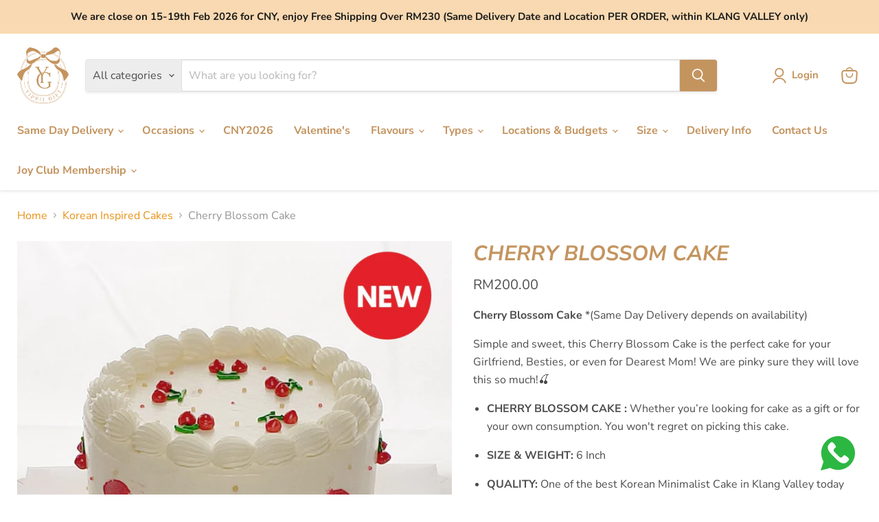

--- FILE ---
content_type: text/html; charset=utf-8
request_url: https://yippiigift.com/collections/korean-minimalist-cake/products/cherry-blossom-cake
body_size: 38818
content:
<!doctype html>
<html class="no-js no-touch" lang="en">
  <head>
<link rel="stylesheet" href="https://cdn.jsdelivr.net/npm/flatpickr/dist/flatpickr.min.css">
<script src="https://cdn.jsdelivr.net/npm/flatpickr"></script>

    <meta charset="utf-8">
    <meta http-equiv="x-ua-compatible" content="IE=edge">

    <link rel="preconnect" href="https://cdn.shopify.com">
    <link rel="preconnect" href="https://fonts.shopifycdn.com">
    <link rel="preconnect" href="https://v.shopify.com">
    <link rel="preconnect" href="https://cdn.shopifycloud.com">

    <title>Cherry Blossom Cake | YippiiGift</title>

    
      <meta name="description" content="Experience the best of korean minimalist cakes with our cherry blossom cake. Perfect for birthdays, weddings, etc- it is sure to bring smiles &amp; love. Order now!">
    

    
      <link rel="shortcut icon" href="//yippiigift.com/cdn/shop/files/Yippii_Primary_Logo_-_Gold_32x32.png?v=1740543279" type="image/png">
    

    
      <link rel="canonical" href="https://yippiigift.com/products/cherry-blossom-cake" />
    

    <meta name="viewport" content="width=device-width">

    
    





<meta property="og:site_name" content="YippiiGift">
<meta property="og:url" content="https://yippiigift.com/products/cherry-blossom-cake">
<meta property="og:title" content="Cherry Blossom Cake">
<meta property="og:type" content="product">
<meta property="og:description" content="Experience the best of korean minimalist cakes with our cherry blossom cake. Perfect for birthdays, weddings, etc- it is sure to bring smiles &amp; love. Order now!">




    
    
    

    
    
    <meta
      property="og:image"
      content="https://yippiigift.com/cdn/shop/products/cherry-blossom-cake-147883_1200x1200.jpg?v=1698300905"
    />
    <meta
      property="og:image:secure_url"
      content="https://yippiigift.com/cdn/shop/products/cherry-blossom-cake-147883_1200x1200.jpg?v=1698300905"
    />
    <meta property="og:image:width" content="1200" />
    <meta property="og:image:height" content="1200" />
    
    
    <meta property="og:image:alt" content="Cherry Blossom Cake - YippiiGift" />
  












<meta name="twitter:title" content="Cherry Blossom Cake | YippiiGift">
<meta name="twitter:description" content="Experience the best of korean minimalist cakes with our cherry blossom cake. Perfect for birthdays, weddings, etc- it is sure to bring smiles &amp; love. Order now!">


    
    
    
      
      
      <meta name="twitter:card" content="summary">
    
    
    <meta
      property="twitter:image"
      content="https://yippiigift.com/cdn/shop/products/cherry-blossom-cake-147883_1200x1200_crop_center.jpg?v=1698300905"
    />
    <meta property="twitter:image:width" content="1200" />
    <meta property="twitter:image:height" content="1200" />
    
    
    <meta property="twitter:image:alt" content="Cherry Blossom Cake - YippiiGift" />
  



    <link rel="preload" href="//yippiigift.com/cdn/fonts/nunito_sans/nunitosans_n7.25d963ed46da26098ebeab731e90d8802d989fa5.woff2" as="font" crossorigin="anonymous">
    <link rel="preload" as="style" href="//yippiigift.com/cdn/shop/t/37/assets/theme.css?v=92684165184054912401764032278">

    <script>window.performance && window.performance.mark && window.performance.mark('shopify.content_for_header.start');</script><meta name="google-site-verification" content="mSrpPOwGKhc5qItv8tjcQi5UGorQ2gSeVy5dBKRctsA">
<meta id="shopify-digital-wallet" name="shopify-digital-wallet" content="/27383464009/digital_wallets/dialog">
<link rel="alternate" type="application/json+oembed" href="https://yippiigift.com/products/cherry-blossom-cake.oembed">
<script async="async" src="/checkouts/internal/preloads.js?locale=en-MY"></script>
<script id="shopify-features" type="application/json">{"accessToken":"1ab91a1a43e578e2ea52456a6dd53974","betas":["rich-media-storefront-analytics"],"domain":"yippiigift.com","predictiveSearch":true,"shopId":27383464009,"locale":"en"}</script>
<script>var Shopify = Shopify || {};
Shopify.shop = "yippiii.myshopify.com";
Shopify.locale = "en";
Shopify.currency = {"active":"MYR","rate":"1.0"};
Shopify.country = "MY";
Shopify.theme = {"name":"Fix ATC Disabled 12.6.25","id":182822600777,"schema_name":"Empire","schema_version":"11.1.3","theme_store_id":838,"role":"main"};
Shopify.theme.handle = "null";
Shopify.theme.style = {"id":null,"handle":null};
Shopify.cdnHost = "yippiigift.com/cdn";
Shopify.routes = Shopify.routes || {};
Shopify.routes.root = "/";</script>
<script type="module">!function(o){(o.Shopify=o.Shopify||{}).modules=!0}(window);</script>
<script>!function(o){function n(){var o=[];function n(){o.push(Array.prototype.slice.apply(arguments))}return n.q=o,n}var t=o.Shopify=o.Shopify||{};t.loadFeatures=n(),t.autoloadFeatures=n()}(window);</script>
<script id="shop-js-analytics" type="application/json">{"pageType":"product"}</script>
<script defer="defer" async type="module" src="//yippiigift.com/cdn/shopifycloud/shop-js/modules/v2/client.init-shop-cart-sync_BT-GjEfc.en.esm.js"></script>
<script defer="defer" async type="module" src="//yippiigift.com/cdn/shopifycloud/shop-js/modules/v2/chunk.common_D58fp_Oc.esm.js"></script>
<script defer="defer" async type="module" src="//yippiigift.com/cdn/shopifycloud/shop-js/modules/v2/chunk.modal_xMitdFEc.esm.js"></script>
<script type="module">
  await import("//yippiigift.com/cdn/shopifycloud/shop-js/modules/v2/client.init-shop-cart-sync_BT-GjEfc.en.esm.js");
await import("//yippiigift.com/cdn/shopifycloud/shop-js/modules/v2/chunk.common_D58fp_Oc.esm.js");
await import("//yippiigift.com/cdn/shopifycloud/shop-js/modules/v2/chunk.modal_xMitdFEc.esm.js");

  window.Shopify.SignInWithShop?.initShopCartSync?.({"fedCMEnabled":true,"windoidEnabled":true});

</script>
<script>(function() {
  var isLoaded = false;
  function asyncLoad() {
    if (isLoaded) return;
    isLoaded = true;
    var urls = ["https:\/\/cdn.hextom.com\/js\/freeshippingbar.js?shop=yippiii.myshopify.com"];
    for (var i = 0; i < urls.length; i++) {
      var s = document.createElement('script');
      s.type = 'text/javascript';
      s.async = true;
      s.src = urls[i];
      var x = document.getElementsByTagName('script')[0];
      x.parentNode.insertBefore(s, x);
    }
  };
  if(window.attachEvent) {
    window.attachEvent('onload', asyncLoad);
  } else {
    window.addEventListener('load', asyncLoad, false);
  }
})();</script>
<script id="__st">var __st={"a":27383464009,"offset":28800,"reqid":"d484b796-8f5b-4369-9e1f-68bae96d7233-1769410193","pageurl":"yippiigift.com\/collections\/korean-minimalist-cake\/products\/cherry-blossom-cake","u":"bc7ab896d540","p":"product","rtyp":"product","rid":4615835025481};</script>
<script>window.ShopifyPaypalV4VisibilityTracking = true;</script>
<script id="captcha-bootstrap">!function(){'use strict';const t='contact',e='account',n='new_comment',o=[[t,t],['blogs',n],['comments',n],[t,'customer']],c=[[e,'customer_login'],[e,'guest_login'],[e,'recover_customer_password'],[e,'create_customer']],r=t=>t.map((([t,e])=>`form[action*='/${t}']:not([data-nocaptcha='true']) input[name='form_type'][value='${e}']`)).join(','),a=t=>()=>t?[...document.querySelectorAll(t)].map((t=>t.form)):[];function s(){const t=[...o],e=r(t);return a(e)}const i='password',u='form_key',d=['recaptcha-v3-token','g-recaptcha-response','h-captcha-response',i],f=()=>{try{return window.sessionStorage}catch{return}},m='__shopify_v',_=t=>t.elements[u];function p(t,e,n=!1){try{const o=window.sessionStorage,c=JSON.parse(o.getItem(e)),{data:r}=function(t){const{data:e,action:n}=t;return t[m]||n?{data:e,action:n}:{data:t,action:n}}(c);for(const[e,n]of Object.entries(r))t.elements[e]&&(t.elements[e].value=n);n&&o.removeItem(e)}catch(o){console.error('form repopulation failed',{error:o})}}const l='form_type',E='cptcha';function T(t){t.dataset[E]=!0}const w=window,h=w.document,L='Shopify',v='ce_forms',y='captcha';let A=!1;((t,e)=>{const n=(g='f06e6c50-85a8-45c8-87d0-21a2b65856fe',I='https://cdn.shopify.com/shopifycloud/storefront-forms-hcaptcha/ce_storefront_forms_captcha_hcaptcha.v1.5.2.iife.js',D={infoText:'Protected by hCaptcha',privacyText:'Privacy',termsText:'Terms'},(t,e,n)=>{const o=w[L][v],c=o.bindForm;if(c)return c(t,g,e,D).then(n);var r;o.q.push([[t,g,e,D],n]),r=I,A||(h.body.append(Object.assign(h.createElement('script'),{id:'captcha-provider',async:!0,src:r})),A=!0)});var g,I,D;w[L]=w[L]||{},w[L][v]=w[L][v]||{},w[L][v].q=[],w[L][y]=w[L][y]||{},w[L][y].protect=function(t,e){n(t,void 0,e),T(t)},Object.freeze(w[L][y]),function(t,e,n,w,h,L){const[v,y,A,g]=function(t,e,n){const i=e?o:[],u=t?c:[],d=[...i,...u],f=r(d),m=r(i),_=r(d.filter((([t,e])=>n.includes(e))));return[a(f),a(m),a(_),s()]}(w,h,L),I=t=>{const e=t.target;return e instanceof HTMLFormElement?e:e&&e.form},D=t=>v().includes(t);t.addEventListener('submit',(t=>{const e=I(t);if(!e)return;const n=D(e)&&!e.dataset.hcaptchaBound&&!e.dataset.recaptchaBound,o=_(e),c=g().includes(e)&&(!o||!o.value);(n||c)&&t.preventDefault(),c&&!n&&(function(t){try{if(!f())return;!function(t){const e=f();if(!e)return;const n=_(t);if(!n)return;const o=n.value;o&&e.removeItem(o)}(t);const e=Array.from(Array(32),(()=>Math.random().toString(36)[2])).join('');!function(t,e){_(t)||t.append(Object.assign(document.createElement('input'),{type:'hidden',name:u})),t.elements[u].value=e}(t,e),function(t,e){const n=f();if(!n)return;const o=[...t.querySelectorAll(`input[type='${i}']`)].map((({name:t})=>t)),c=[...d,...o],r={};for(const[a,s]of new FormData(t).entries())c.includes(a)||(r[a]=s);n.setItem(e,JSON.stringify({[m]:1,action:t.action,data:r}))}(t,e)}catch(e){console.error('failed to persist form',e)}}(e),e.submit())}));const S=(t,e)=>{t&&!t.dataset[E]&&(n(t,e.some((e=>e===t))),T(t))};for(const o of['focusin','change'])t.addEventListener(o,(t=>{const e=I(t);D(e)&&S(e,y())}));const B=e.get('form_key'),M=e.get(l),P=B&&M;t.addEventListener('DOMContentLoaded',(()=>{const t=y();if(P)for(const e of t)e.elements[l].value===M&&p(e,B);[...new Set([...A(),...v().filter((t=>'true'===t.dataset.shopifyCaptcha))])].forEach((e=>S(e,t)))}))}(h,new URLSearchParams(w.location.search),n,t,e,['guest_login'])})(!0,!0)}();</script>
<script integrity="sha256-4kQ18oKyAcykRKYeNunJcIwy7WH5gtpwJnB7kiuLZ1E=" data-source-attribution="shopify.loadfeatures" defer="defer" src="//yippiigift.com/cdn/shopifycloud/storefront/assets/storefront/load_feature-a0a9edcb.js" crossorigin="anonymous"></script>
<script data-source-attribution="shopify.dynamic_checkout.dynamic.init">var Shopify=Shopify||{};Shopify.PaymentButton=Shopify.PaymentButton||{isStorefrontPortableWallets:!0,init:function(){window.Shopify.PaymentButton.init=function(){};var t=document.createElement("script");t.src="https://yippiigift.com/cdn/shopifycloud/portable-wallets/latest/portable-wallets.en.js",t.type="module",document.head.appendChild(t)}};
</script>
<script data-source-attribution="shopify.dynamic_checkout.buyer_consent">
  function portableWalletsHideBuyerConsent(e){var t=document.getElementById("shopify-buyer-consent"),n=document.getElementById("shopify-subscription-policy-button");t&&n&&(t.classList.add("hidden"),t.setAttribute("aria-hidden","true"),n.removeEventListener("click",e))}function portableWalletsShowBuyerConsent(e){var t=document.getElementById("shopify-buyer-consent"),n=document.getElementById("shopify-subscription-policy-button");t&&n&&(t.classList.remove("hidden"),t.removeAttribute("aria-hidden"),n.addEventListener("click",e))}window.Shopify?.PaymentButton&&(window.Shopify.PaymentButton.hideBuyerConsent=portableWalletsHideBuyerConsent,window.Shopify.PaymentButton.showBuyerConsent=portableWalletsShowBuyerConsent);
</script>
<script>
  function portableWalletsCleanup(e){e&&e.src&&console.error("Failed to load portable wallets script "+e.src);var t=document.querySelectorAll("shopify-accelerated-checkout .shopify-payment-button__skeleton, shopify-accelerated-checkout-cart .wallet-cart-button__skeleton"),e=document.getElementById("shopify-buyer-consent");for(let e=0;e<t.length;e++)t[e].remove();e&&e.remove()}function portableWalletsNotLoadedAsModule(e){e instanceof ErrorEvent&&"string"==typeof e.message&&e.message.includes("import.meta")&&"string"==typeof e.filename&&e.filename.includes("portable-wallets")&&(window.removeEventListener("error",portableWalletsNotLoadedAsModule),window.Shopify.PaymentButton.failedToLoad=e,"loading"===document.readyState?document.addEventListener("DOMContentLoaded",window.Shopify.PaymentButton.init):window.Shopify.PaymentButton.init())}window.addEventListener("error",portableWalletsNotLoadedAsModule);
</script>

<script type="module" src="https://yippiigift.com/cdn/shopifycloud/portable-wallets/latest/portable-wallets.en.js" onError="portableWalletsCleanup(this)" crossorigin="anonymous"></script>
<script nomodule>
  document.addEventListener("DOMContentLoaded", portableWalletsCleanup);
</script>

<link id="shopify-accelerated-checkout-styles" rel="stylesheet" media="screen" href="https://yippiigift.com/cdn/shopifycloud/portable-wallets/latest/accelerated-checkout-backwards-compat.css" crossorigin="anonymous">
<style id="shopify-accelerated-checkout-cart">
        #shopify-buyer-consent {
  margin-top: 1em;
  display: inline-block;
  width: 100%;
}

#shopify-buyer-consent.hidden {
  display: none;
}

#shopify-subscription-policy-button {
  background: none;
  border: none;
  padding: 0;
  text-decoration: underline;
  font-size: inherit;
  cursor: pointer;
}

#shopify-subscription-policy-button::before {
  box-shadow: none;
}

      </style>

<script>window.performance && window.performance.mark && window.performance.mark('shopify.content_for_header.end');</script>

    <link href="//yippiigift.com/cdn/shop/t/37/assets/theme.css?v=92684165184054912401764032278" rel="stylesheet" type="text/css" media="all" />

    
      <link href="//yippiigift.com/cdn/shop/t/37/assets/ripple.css?v=100240391239311985871749717423" rel="stylesheet" type="text/css" media="all" />
    

    
    <script>
      window.Theme = window.Theme || {};
      window.Theme.version = '11.1.3';
      window.Theme.name = 'Empire';
      window.Theme.routes = {
        "root_url": "/",
        "account_url": "/account",
        "account_login_url": "https://shopify.com/27383464009/account?locale=en&region_country=MY",
        "account_logout_url": "/account/logout",
        "account_register_url": "https://shopify.com/27383464009/account?locale=en",
        "account_addresses_url": "/account/addresses",
        "collections_url": "/collections",
        "all_products_collection_url": "/collections/all",
        "search_url": "/search",
        "predictive_search_url": "/search/suggest",
        "cart_url": "/cart",
        "cart_add_url": "/cart/add",
        "cart_change_url": "/cart/change",
        "cart_clear_url": "/cart/clear",
        "product_recommendations_url": "/recommendations/products",
      };
    </script>
    

  <!-- BEGIN app block: shopify://apps/musbu-wa-chat/blocks/app-embed/267d7a73-494b-4925-ba55-49fe70b0f09e -->

<div id="cx_whatsapp_init"></div>


<script>
console.log("--------------CX - WhatsApp Chat---------------");
window.cxMusbuMetaData = {"id":30037,"shop_id":"yippiii.myshopify.com","button_color":"#000000","button_position":null,"button_size":60,"mobile_view":1,"where_to_show":"all","background_color":"#ffbb00s","button_shape":"circle","isBackground":false,"icon_uid":1,"whatsapp_number":null,"whatsapp_text":null,"pro_icon":"0","sendProductUrl":0,"review_enabled":"1","status":1,"channels":[{"type":"whatsapp","number":"+601113171195","message":"Hi, I would like to enquire","icon_uid":1,"displayOnDesktop":true,"displayOnMobile":true,"channelName":"Yippii Care"}],"styling":{"buttonLayout":"1","singleAccountLayout":"0","multipleAccountLayout":"1","desktopPosition":null,"customDesktopSpacing":false,"desktopSpacing1":"10","desktopSpacing2":"10","mobilePosition":"right","customMobileSpacing":false,"mobileSpacing1":"10","mobileSpacing2":"10","buttonBackgroundColor":"#10c379","popupBackgroundColor":"#10c379","hoverText":null,"popupTitle":null,"popupSubtitle":null,"buttonHeading":null,"buttonSubHeading":null,"pageLinks":[{"page":null}],"isPreset":["3"],"presetId":"29","isRounded":false,"isCustomIcon":["1"],"selectedCustomIcon":"svg1","defaultChatMessage":null,"chatInputPlaceholder":null,"chatButtonName":null,"isPulse":true,"isNotificationNumber":false,"notificationNumber":"1","customCss":null},"settings":null,"is_onboarding":0,"created_at":"2025-03-21T04:18:30.000000Z","updated_at":"2025-04-02T15:50:39.000000Z"};

// Check if FontAwesome object exists
if (typeof FontAwesome == "undefined") {
    // FontAwesome is not loaded, add the CDN link
    var link = document.createElement("link");
    link.rel = "stylesheet";
    link.href = "https://cdnjs.cloudflare.com/ajax/libs/font-awesome/5.15.3/css/fontawesome.min.css";
    link.integrity = "sha512-OdEXQYCOldjqUEsuMKsZRj93Ht23QRlhIb8E/X0sbwZhme8eUw6g8q7AdxGJKakcBbv7+/PX0Gc2btf7Ru8cZA==";
    link.crossOrigin = "anonymous";
    link.referrerPolicy = "no-referrer";
    document.head.appendChild(link);
}
</script>


<!-- END app block --><script src="https://cdn.shopify.com/extensions/019a15d4-71d4-7279-8062-f2f76f98d8e1/musbu-49/assets/cx_whatsapp_button.js" type="text/javascript" defer="defer"></script>
<link href="https://cdn.shopify.com/extensions/019a15d4-71d4-7279-8062-f2f76f98d8e1/musbu-49/assets/musbu-chat-support.css" rel="stylesheet" type="text/css" media="all">
<link href="https://monorail-edge.shopifysvc.com" rel="dns-prefetch">
<script>(function(){if ("sendBeacon" in navigator && "performance" in window) {try {var session_token_from_headers = performance.getEntriesByType('navigation')[0].serverTiming.find(x => x.name == '_s').description;} catch {var session_token_from_headers = undefined;}var session_cookie_matches = document.cookie.match(/_shopify_s=([^;]*)/);var session_token_from_cookie = session_cookie_matches && session_cookie_matches.length === 2 ? session_cookie_matches[1] : "";var session_token = session_token_from_headers || session_token_from_cookie || "";function handle_abandonment_event(e) {var entries = performance.getEntries().filter(function(entry) {return /monorail-edge.shopifysvc.com/.test(entry.name);});if (!window.abandonment_tracked && entries.length === 0) {window.abandonment_tracked = true;var currentMs = Date.now();var navigation_start = performance.timing.navigationStart;var payload = {shop_id: 27383464009,url: window.location.href,navigation_start,duration: currentMs - navigation_start,session_token,page_type: "product"};window.navigator.sendBeacon("https://monorail-edge.shopifysvc.com/v1/produce", JSON.stringify({schema_id: "online_store_buyer_site_abandonment/1.1",payload: payload,metadata: {event_created_at_ms: currentMs,event_sent_at_ms: currentMs}}));}}window.addEventListener('pagehide', handle_abandonment_event);}}());</script>
<script id="web-pixels-manager-setup">(function e(e,d,r,n,o){if(void 0===o&&(o={}),!Boolean(null===(a=null===(i=window.Shopify)||void 0===i?void 0:i.analytics)||void 0===a?void 0:a.replayQueue)){var i,a;window.Shopify=window.Shopify||{};var t=window.Shopify;t.analytics=t.analytics||{};var s=t.analytics;s.replayQueue=[],s.publish=function(e,d,r){return s.replayQueue.push([e,d,r]),!0};try{self.performance.mark("wpm:start")}catch(e){}var l=function(){var e={modern:/Edge?\/(1{2}[4-9]|1[2-9]\d|[2-9]\d{2}|\d{4,})\.\d+(\.\d+|)|Firefox\/(1{2}[4-9]|1[2-9]\d|[2-9]\d{2}|\d{4,})\.\d+(\.\d+|)|Chrom(ium|e)\/(9{2}|\d{3,})\.\d+(\.\d+|)|(Maci|X1{2}).+ Version\/(15\.\d+|(1[6-9]|[2-9]\d|\d{3,})\.\d+)([,.]\d+|)( \(\w+\)|)( Mobile\/\w+|) Safari\/|Chrome.+OPR\/(9{2}|\d{3,})\.\d+\.\d+|(CPU[ +]OS|iPhone[ +]OS|CPU[ +]iPhone|CPU IPhone OS|CPU iPad OS)[ +]+(15[._]\d+|(1[6-9]|[2-9]\d|\d{3,})[._]\d+)([._]\d+|)|Android:?[ /-](13[3-9]|1[4-9]\d|[2-9]\d{2}|\d{4,})(\.\d+|)(\.\d+|)|Android.+Firefox\/(13[5-9]|1[4-9]\d|[2-9]\d{2}|\d{4,})\.\d+(\.\d+|)|Android.+Chrom(ium|e)\/(13[3-9]|1[4-9]\d|[2-9]\d{2}|\d{4,})\.\d+(\.\d+|)|SamsungBrowser\/([2-9]\d|\d{3,})\.\d+/,legacy:/Edge?\/(1[6-9]|[2-9]\d|\d{3,})\.\d+(\.\d+|)|Firefox\/(5[4-9]|[6-9]\d|\d{3,})\.\d+(\.\d+|)|Chrom(ium|e)\/(5[1-9]|[6-9]\d|\d{3,})\.\d+(\.\d+|)([\d.]+$|.*Safari\/(?![\d.]+ Edge\/[\d.]+$))|(Maci|X1{2}).+ Version\/(10\.\d+|(1[1-9]|[2-9]\d|\d{3,})\.\d+)([,.]\d+|)( \(\w+\)|)( Mobile\/\w+|) Safari\/|Chrome.+OPR\/(3[89]|[4-9]\d|\d{3,})\.\d+\.\d+|(CPU[ +]OS|iPhone[ +]OS|CPU[ +]iPhone|CPU IPhone OS|CPU iPad OS)[ +]+(10[._]\d+|(1[1-9]|[2-9]\d|\d{3,})[._]\d+)([._]\d+|)|Android:?[ /-](13[3-9]|1[4-9]\d|[2-9]\d{2}|\d{4,})(\.\d+|)(\.\d+|)|Mobile Safari.+OPR\/([89]\d|\d{3,})\.\d+\.\d+|Android.+Firefox\/(13[5-9]|1[4-9]\d|[2-9]\d{2}|\d{4,})\.\d+(\.\d+|)|Android.+Chrom(ium|e)\/(13[3-9]|1[4-9]\d|[2-9]\d{2}|\d{4,})\.\d+(\.\d+|)|Android.+(UC? ?Browser|UCWEB|U3)[ /]?(15\.([5-9]|\d{2,})|(1[6-9]|[2-9]\d|\d{3,})\.\d+)\.\d+|SamsungBrowser\/(5\.\d+|([6-9]|\d{2,})\.\d+)|Android.+MQ{2}Browser\/(14(\.(9|\d{2,})|)|(1[5-9]|[2-9]\d|\d{3,})(\.\d+|))(\.\d+|)|K[Aa][Ii]OS\/(3\.\d+|([4-9]|\d{2,})\.\d+)(\.\d+|)/},d=e.modern,r=e.legacy,n=navigator.userAgent;return n.match(d)?"modern":n.match(r)?"legacy":"unknown"}(),u="modern"===l?"modern":"legacy",c=(null!=n?n:{modern:"",legacy:""})[u],f=function(e){return[e.baseUrl,"/wpm","/b",e.hashVersion,"modern"===e.buildTarget?"m":"l",".js"].join("")}({baseUrl:d,hashVersion:r,buildTarget:u}),m=function(e){var d=e.version,r=e.bundleTarget,n=e.surface,o=e.pageUrl,i=e.monorailEndpoint;return{emit:function(e){var a=e.status,t=e.errorMsg,s=(new Date).getTime(),l=JSON.stringify({metadata:{event_sent_at_ms:s},events:[{schema_id:"web_pixels_manager_load/3.1",payload:{version:d,bundle_target:r,page_url:o,status:a,surface:n,error_msg:t},metadata:{event_created_at_ms:s}}]});if(!i)return console&&console.warn&&console.warn("[Web Pixels Manager] No Monorail endpoint provided, skipping logging."),!1;try{return self.navigator.sendBeacon.bind(self.navigator)(i,l)}catch(e){}var u=new XMLHttpRequest;try{return u.open("POST",i,!0),u.setRequestHeader("Content-Type","text/plain"),u.send(l),!0}catch(e){return console&&console.warn&&console.warn("[Web Pixels Manager] Got an unhandled error while logging to Monorail."),!1}}}}({version:r,bundleTarget:l,surface:e.surface,pageUrl:self.location.href,monorailEndpoint:e.monorailEndpoint});try{o.browserTarget=l,function(e){var d=e.src,r=e.async,n=void 0===r||r,o=e.onload,i=e.onerror,a=e.sri,t=e.scriptDataAttributes,s=void 0===t?{}:t,l=document.createElement("script"),u=document.querySelector("head"),c=document.querySelector("body");if(l.async=n,l.src=d,a&&(l.integrity=a,l.crossOrigin="anonymous"),s)for(var f in s)if(Object.prototype.hasOwnProperty.call(s,f))try{l.dataset[f]=s[f]}catch(e){}if(o&&l.addEventListener("load",o),i&&l.addEventListener("error",i),u)u.appendChild(l);else{if(!c)throw new Error("Did not find a head or body element to append the script");c.appendChild(l)}}({src:f,async:!0,onload:function(){if(!function(){var e,d;return Boolean(null===(d=null===(e=window.Shopify)||void 0===e?void 0:e.analytics)||void 0===d?void 0:d.initialized)}()){var d=window.webPixelsManager.init(e)||void 0;if(d){var r=window.Shopify.analytics;r.replayQueue.forEach((function(e){var r=e[0],n=e[1],o=e[2];d.publishCustomEvent(r,n,o)})),r.replayQueue=[],r.publish=d.publishCustomEvent,r.visitor=d.visitor,r.initialized=!0}}},onerror:function(){return m.emit({status:"failed",errorMsg:"".concat(f," has failed to load")})},sri:function(e){var d=/^sha384-[A-Za-z0-9+/=]+$/;return"string"==typeof e&&d.test(e)}(c)?c:"",scriptDataAttributes:o}),m.emit({status:"loading"})}catch(e){m.emit({status:"failed",errorMsg:(null==e?void 0:e.message)||"Unknown error"})}}})({shopId: 27383464009,storefrontBaseUrl: "https://yippiigift.com",extensionsBaseUrl: "https://extensions.shopifycdn.com/cdn/shopifycloud/web-pixels-manager",monorailEndpoint: "https://monorail-edge.shopifysvc.com/unstable/produce_batch",surface: "storefront-renderer",enabledBetaFlags: ["2dca8a86"],webPixelsConfigList: [{"id":"334692425","configuration":"{\"config\":\"{\\\"pixel_id\\\":\\\"G-3292WHWHZL\\\",\\\"target_country\\\":\\\"MY\\\",\\\"gtag_events\\\":[{\\\"type\\\":\\\"search\\\",\\\"action_label\\\":\\\"G-3292WHWHZL\\\"},{\\\"type\\\":\\\"begin_checkout\\\",\\\"action_label\\\":\\\"G-3292WHWHZL\\\"},{\\\"type\\\":\\\"view_item\\\",\\\"action_label\\\":[\\\"G-3292WHWHZL\\\",\\\"MC-W3HKN7JNBD\\\"]},{\\\"type\\\":\\\"purchase\\\",\\\"action_label\\\":[\\\"G-3292WHWHZL\\\",\\\"MC-W3HKN7JNBD\\\"]},{\\\"type\\\":\\\"page_view\\\",\\\"action_label\\\":[\\\"G-3292WHWHZL\\\",\\\"MC-W3HKN7JNBD\\\"]},{\\\"type\\\":\\\"add_payment_info\\\",\\\"action_label\\\":\\\"G-3292WHWHZL\\\"},{\\\"type\\\":\\\"add_to_cart\\\",\\\"action_label\\\":\\\"G-3292WHWHZL\\\"}],\\\"enable_monitoring_mode\\\":false}\"}","eventPayloadVersion":"v1","runtimeContext":"OPEN","scriptVersion":"b2a88bafab3e21179ed38636efcd8a93","type":"APP","apiClientId":1780363,"privacyPurposes":[],"dataSharingAdjustments":{"protectedCustomerApprovalScopes":["read_customer_address","read_customer_email","read_customer_name","read_customer_personal_data","read_customer_phone"]}},{"id":"314048585","configuration":"{\"pixelCode\":\"C93CQ4DH32G3D73EA1R0\"}","eventPayloadVersion":"v1","runtimeContext":"STRICT","scriptVersion":"22e92c2ad45662f435e4801458fb78cc","type":"APP","apiClientId":4383523,"privacyPurposes":["ANALYTICS","MARKETING","SALE_OF_DATA"],"dataSharingAdjustments":{"protectedCustomerApprovalScopes":["read_customer_address","read_customer_email","read_customer_name","read_customer_personal_data","read_customer_phone"]}},{"id":"131858505","configuration":"{\"pixel_id\":\"184351175989975\",\"pixel_type\":\"facebook_pixel\",\"metaapp_system_user_token\":\"-\"}","eventPayloadVersion":"v1","runtimeContext":"OPEN","scriptVersion":"ca16bc87fe92b6042fbaa3acc2fbdaa6","type":"APP","apiClientId":2329312,"privacyPurposes":["ANALYTICS","MARKETING","SALE_OF_DATA"],"dataSharingAdjustments":{"protectedCustomerApprovalScopes":["read_customer_address","read_customer_email","read_customer_name","read_customer_personal_data","read_customer_phone"]}},{"id":"46170185","eventPayloadVersion":"1","runtimeContext":"LAX","scriptVersion":"1","type":"CUSTOM","privacyPurposes":[],"name":"Puchase"},{"id":"46202953","eventPayloadVersion":"1","runtimeContext":"LAX","scriptVersion":"1","type":"CUSTOM","privacyPurposes":[],"name":"GTM"},{"id":"shopify-app-pixel","configuration":"{}","eventPayloadVersion":"v1","runtimeContext":"STRICT","scriptVersion":"0450","apiClientId":"shopify-pixel","type":"APP","privacyPurposes":["ANALYTICS","MARKETING"]},{"id":"shopify-custom-pixel","eventPayloadVersion":"v1","runtimeContext":"LAX","scriptVersion":"0450","apiClientId":"shopify-pixel","type":"CUSTOM","privacyPurposes":["ANALYTICS","MARKETING"]}],isMerchantRequest: false,initData: {"shop":{"name":"YippiiGift","paymentSettings":{"currencyCode":"MYR"},"myshopifyDomain":"yippiii.myshopify.com","countryCode":"MY","storefrontUrl":"https:\/\/yippiigift.com"},"customer":null,"cart":null,"checkout":null,"productVariants":[{"price":{"amount":200.0,"currencyCode":"MYR"},"product":{"title":"Cherry Blossom Cake","vendor":"Yippii Gift","id":"4615835025481","untranslatedTitle":"Cherry Blossom Cake","url":"\/products\/cherry-blossom-cake","type":"Minimalist \u0026 Vintage Cake"},"id":"54332765110345","image":{"src":"\/\/yippiigift.com\/cdn\/shop\/products\/cherry-blossom-cake-147883.jpg?v=1698300905"},"sku":"","title":"Vanilla \/ Mango","untranslatedTitle":"Vanilla \/ Mango"},{"price":{"amount":200.0,"currencyCode":"MYR"},"product":{"title":"Cherry Blossom Cake","vendor":"Yippii Gift","id":"4615835025481","untranslatedTitle":"Cherry Blossom Cake","url":"\/products\/cherry-blossom-cake","type":"Minimalist \u0026 Vintage Cake"},"id":"54332765143113","image":{"src":"\/\/yippiigift.com\/cdn\/shop\/products\/cherry-blossom-cake-147883.jpg?v=1698300905"},"sku":"","title":"Vanilla \/ Mix Berries","untranslatedTitle":"Vanilla \/ Mix Berries"},{"price":{"amount":200.0,"currencyCode":"MYR"},"product":{"title":"Cherry Blossom Cake","vendor":"Yippii Gift","id":"4615835025481","untranslatedTitle":"Cherry Blossom Cake","url":"\/products\/cherry-blossom-cake","type":"Minimalist \u0026 Vintage Cake"},"id":"54332765175881","image":{"src":"\/\/yippiigift.com\/cdn\/shop\/products\/cherry-blossom-cake-147883.jpg?v=1698300905"},"sku":"","title":"Vanilla \/ Oreo","untranslatedTitle":"Vanilla \/ Oreo"},{"price":{"amount":200.0,"currencyCode":"MYR"},"product":{"title":"Cherry Blossom Cake","vendor":"Yippii Gift","id":"4615835025481","untranslatedTitle":"Cherry Blossom Cake","url":"\/products\/cherry-blossom-cake","type":"Minimalist \u0026 Vintage Cake"},"id":"54332765208649","image":{"src":"\/\/yippiigift.com\/cdn\/shop\/products\/cherry-blossom-cake-147883.jpg?v=1698300905"},"sku":"","title":"Vanilla \/ Chocolate","untranslatedTitle":"Vanilla \/ Chocolate"},{"price":{"amount":200.0,"currencyCode":"MYR"},"product":{"title":"Cherry Blossom Cake","vendor":"Yippii Gift","id":"4615835025481","untranslatedTitle":"Cherry Blossom Cake","url":"\/products\/cherry-blossom-cake","type":"Minimalist \u0026 Vintage Cake"},"id":"54357473230921","image":{"src":"\/\/yippiigift.com\/cdn\/shop\/products\/cherry-blossom-cake-147883.jpg?v=1698300905"},"sku":null,"title":"Vanilla \/ Buttercream","untranslatedTitle":"Vanilla \/ Buttercream"},{"price":{"amount":200.0,"currencyCode":"MYR"},"product":{"title":"Cherry Blossom Cake","vendor":"Yippii Gift","id":"4615835025481","untranslatedTitle":"Cherry Blossom Cake","url":"\/products\/cherry-blossom-cake","type":"Minimalist \u0026 Vintage Cake"},"id":"54357473263689","image":{"src":"\/\/yippiigift.com\/cdn\/shop\/products\/cherry-blossom-cake-147883.jpg?v=1698300905"},"sku":null,"title":"Vanilla \/ Chocolate Ganache","untranslatedTitle":"Vanilla \/ Chocolate Ganache"},{"price":{"amount":200.0,"currencyCode":"MYR"},"product":{"title":"Cherry Blossom Cake","vendor":"Yippii Gift","id":"4615835025481","untranslatedTitle":"Cherry Blossom Cake","url":"\/products\/cherry-blossom-cake","type":"Minimalist \u0026 Vintage Cake"},"id":"54332765274185","image":{"src":"\/\/yippiigift.com\/cdn\/shop\/products\/cherry-blossom-cake-147883.jpg?v=1698300905"},"sku":"","title":"Chocolate \/ Mango","untranslatedTitle":"Chocolate \/ Mango"},{"price":{"amount":200.0,"currencyCode":"MYR"},"product":{"title":"Cherry Blossom Cake","vendor":"Yippii Gift","id":"4615835025481","untranslatedTitle":"Cherry Blossom Cake","url":"\/products\/cherry-blossom-cake","type":"Minimalist \u0026 Vintage Cake"},"id":"54332765306953","image":{"src":"\/\/yippiigift.com\/cdn\/shop\/products\/cherry-blossom-cake-147883.jpg?v=1698300905"},"sku":"","title":"Chocolate \/ Mix Berries","untranslatedTitle":"Chocolate \/ Mix Berries"},{"price":{"amount":200.0,"currencyCode":"MYR"},"product":{"title":"Cherry Blossom Cake","vendor":"Yippii Gift","id":"4615835025481","untranslatedTitle":"Cherry Blossom Cake","url":"\/products\/cherry-blossom-cake","type":"Minimalist \u0026 Vintage Cake"},"id":"54332765339721","image":{"src":"\/\/yippiigift.com\/cdn\/shop\/products\/cherry-blossom-cake-147883.jpg?v=1698300905"},"sku":"","title":"Chocolate \/ Oreo","untranslatedTitle":"Chocolate \/ Oreo"},{"price":{"amount":200.0,"currencyCode":"MYR"},"product":{"title":"Cherry Blossom Cake","vendor":"Yippii Gift","id":"4615835025481","untranslatedTitle":"Cherry Blossom Cake","url":"\/products\/cherry-blossom-cake","type":"Minimalist \u0026 Vintage Cake"},"id":"54332765372489","image":{"src":"\/\/yippiigift.com\/cdn\/shop\/products\/cherry-blossom-cake-147883.jpg?v=1698300905"},"sku":"","title":"Chocolate \/ Chocolate","untranslatedTitle":"Chocolate \/ Chocolate"},{"price":{"amount":200.0,"currencyCode":"MYR"},"product":{"title":"Cherry Blossom Cake","vendor":"Yippii Gift","id":"4615835025481","untranslatedTitle":"Cherry Blossom Cake","url":"\/products\/cherry-blossom-cake","type":"Minimalist \u0026 Vintage Cake"},"id":"54357473296457","image":{"src":"\/\/yippiigift.com\/cdn\/shop\/products\/cherry-blossom-cake-147883.jpg?v=1698300905"},"sku":null,"title":"Chocolate \/ Buttercream","untranslatedTitle":"Chocolate \/ Buttercream"},{"price":{"amount":200.0,"currencyCode":"MYR"},"product":{"title":"Cherry Blossom Cake","vendor":"Yippii Gift","id":"4615835025481","untranslatedTitle":"Cherry Blossom Cake","url":"\/products\/cherry-blossom-cake","type":"Minimalist \u0026 Vintage Cake"},"id":"54357473329225","image":{"src":"\/\/yippiigift.com\/cdn\/shop\/products\/cherry-blossom-cake-147883.jpg?v=1698300905"},"sku":null,"title":"Chocolate \/ Chocolate Ganache","untranslatedTitle":"Chocolate \/ Chocolate Ganache"},{"price":{"amount":260.0,"currencyCode":"MYR"},"product":{"title":"Cherry Blossom Cake","vendor":"Yippii Gift","id":"4615835025481","untranslatedTitle":"Cherry Blossom Cake","url":"\/products\/cherry-blossom-cake","type":"Minimalist \u0026 Vintage Cake"},"id":"54357473361993","image":{"src":"\/\/yippiigift.com\/cdn\/shop\/products\/cherry-blossom-cake-147883.jpg?v=1698300905"},"sku":null,"title":"Buttercake \/ Mango","untranslatedTitle":"Buttercake \/ Mango"},{"price":{"amount":260.0,"currencyCode":"MYR"},"product":{"title":"Cherry Blossom Cake","vendor":"Yippii Gift","id":"4615835025481","untranslatedTitle":"Cherry Blossom Cake","url":"\/products\/cherry-blossom-cake","type":"Minimalist \u0026 Vintage Cake"},"id":"54357473394761","image":{"src":"\/\/yippiigift.com\/cdn\/shop\/products\/cherry-blossom-cake-147883.jpg?v=1698300905"},"sku":null,"title":"Buttercake \/ Mix Berries","untranslatedTitle":"Buttercake \/ Mix Berries"},{"price":{"amount":260.0,"currencyCode":"MYR"},"product":{"title":"Cherry Blossom Cake","vendor":"Yippii Gift","id":"4615835025481","untranslatedTitle":"Cherry Blossom Cake","url":"\/products\/cherry-blossom-cake","type":"Minimalist \u0026 Vintage Cake"},"id":"54357473427529","image":{"src":"\/\/yippiigift.com\/cdn\/shop\/products\/cherry-blossom-cake-147883.jpg?v=1698300905"},"sku":null,"title":"Buttercake \/ Oreo","untranslatedTitle":"Buttercake \/ Oreo"},{"price":{"amount":260.0,"currencyCode":"MYR"},"product":{"title":"Cherry Blossom Cake","vendor":"Yippii Gift","id":"4615835025481","untranslatedTitle":"Cherry Blossom Cake","url":"\/products\/cherry-blossom-cake","type":"Minimalist \u0026 Vintage Cake"},"id":"54357473460297","image":{"src":"\/\/yippiigift.com\/cdn\/shop\/products\/cherry-blossom-cake-147883.jpg?v=1698300905"},"sku":null,"title":"Buttercake \/ Chocolate","untranslatedTitle":"Buttercake \/ Chocolate"},{"price":{"amount":260.0,"currencyCode":"MYR"},"product":{"title":"Cherry Blossom Cake","vendor":"Yippii Gift","id":"4615835025481","untranslatedTitle":"Cherry Blossom Cake","url":"\/products\/cherry-blossom-cake","type":"Minimalist \u0026 Vintage Cake"},"id":"54357473493065","image":{"src":"\/\/yippiigift.com\/cdn\/shop\/products\/cherry-blossom-cake-147883.jpg?v=1698300905"},"sku":null,"title":"Buttercake \/ Buttercream","untranslatedTitle":"Buttercake \/ Buttercream"},{"price":{"amount":260.0,"currencyCode":"MYR"},"product":{"title":"Cherry Blossom Cake","vendor":"Yippii Gift","id":"4615835025481","untranslatedTitle":"Cherry Blossom Cake","url":"\/products\/cherry-blossom-cake","type":"Minimalist \u0026 Vintage Cake"},"id":"54357473525833","image":{"src":"\/\/yippiigift.com\/cdn\/shop\/products\/cherry-blossom-cake-147883.jpg?v=1698300905"},"sku":null,"title":"Buttercake \/ Chocolate Ganache","untranslatedTitle":"Buttercake \/ Chocolate Ganache"},{"price":{"amount":260.0,"currencyCode":"MYR"},"product":{"title":"Cherry Blossom Cake","vendor":"Yippii Gift","id":"4615835025481","untranslatedTitle":"Cherry Blossom Cake","url":"\/products\/cherry-blossom-cake","type":"Minimalist \u0026 Vintage Cake"},"id":"54357473558601","image":{"src":"\/\/yippiigift.com\/cdn\/shop\/products\/cherry-blossom-cake-147883.jpg?v=1698300905"},"sku":null,"title":"Chocolate Moist Cake \/ Mango","untranslatedTitle":"Chocolate Moist Cake \/ Mango"},{"price":{"amount":260.0,"currencyCode":"MYR"},"product":{"title":"Cherry Blossom Cake","vendor":"Yippii Gift","id":"4615835025481","untranslatedTitle":"Cherry Blossom Cake","url":"\/products\/cherry-blossom-cake","type":"Minimalist \u0026 Vintage Cake"},"id":"54357473591369","image":{"src":"\/\/yippiigift.com\/cdn\/shop\/products\/cherry-blossom-cake-147883.jpg?v=1698300905"},"sku":null,"title":"Chocolate Moist Cake \/ Mix Berries","untranslatedTitle":"Chocolate Moist Cake \/ Mix Berries"},{"price":{"amount":260.0,"currencyCode":"MYR"},"product":{"title":"Cherry Blossom Cake","vendor":"Yippii Gift","id":"4615835025481","untranslatedTitle":"Cherry Blossom Cake","url":"\/products\/cherry-blossom-cake","type":"Minimalist \u0026 Vintage Cake"},"id":"54357473624137","image":{"src":"\/\/yippiigift.com\/cdn\/shop\/products\/cherry-blossom-cake-147883.jpg?v=1698300905"},"sku":null,"title":"Chocolate Moist Cake \/ Oreo","untranslatedTitle":"Chocolate Moist Cake \/ Oreo"},{"price":{"amount":260.0,"currencyCode":"MYR"},"product":{"title":"Cherry Blossom Cake","vendor":"Yippii Gift","id":"4615835025481","untranslatedTitle":"Cherry Blossom Cake","url":"\/products\/cherry-blossom-cake","type":"Minimalist \u0026 Vintage Cake"},"id":"54357473656905","image":{"src":"\/\/yippiigift.com\/cdn\/shop\/products\/cherry-blossom-cake-147883.jpg?v=1698300905"},"sku":null,"title":"Chocolate Moist Cake \/ Chocolate","untranslatedTitle":"Chocolate Moist Cake \/ Chocolate"},{"price":{"amount":260.0,"currencyCode":"MYR"},"product":{"title":"Cherry Blossom Cake","vendor":"Yippii Gift","id":"4615835025481","untranslatedTitle":"Cherry Blossom Cake","url":"\/products\/cherry-blossom-cake","type":"Minimalist \u0026 Vintage Cake"},"id":"54357473689673","image":{"src":"\/\/yippiigift.com\/cdn\/shop\/products\/cherry-blossom-cake-147883.jpg?v=1698300905"},"sku":null,"title":"Chocolate Moist Cake \/ Buttercream","untranslatedTitle":"Chocolate Moist Cake \/ Buttercream"},{"price":{"amount":260.0,"currencyCode":"MYR"},"product":{"title":"Cherry Blossom Cake","vendor":"Yippii Gift","id":"4615835025481","untranslatedTitle":"Cherry Blossom Cake","url":"\/products\/cherry-blossom-cake","type":"Minimalist \u0026 Vintage Cake"},"id":"54357473722441","image":{"src":"\/\/yippiigift.com\/cdn\/shop\/products\/cherry-blossom-cake-147883.jpg?v=1698300905"},"sku":null,"title":"Chocolate Moist Cake \/ Chocolate Ganache","untranslatedTitle":"Chocolate Moist Cake \/ Chocolate Ganache"}],"purchasingCompany":null},},"https://yippiigift.com/cdn","fcfee988w5aeb613cpc8e4bc33m6693e112",{"modern":"","legacy":""},{"shopId":"27383464009","storefrontBaseUrl":"https:\/\/yippiigift.com","extensionBaseUrl":"https:\/\/extensions.shopifycdn.com\/cdn\/shopifycloud\/web-pixels-manager","surface":"storefront-renderer","enabledBetaFlags":"[\"2dca8a86\"]","isMerchantRequest":"false","hashVersion":"fcfee988w5aeb613cpc8e4bc33m6693e112","publish":"custom","events":"[[\"page_viewed\",{}],[\"product_viewed\",{\"productVariant\":{\"price\":{\"amount\":200.0,\"currencyCode\":\"MYR\"},\"product\":{\"title\":\"Cherry Blossom Cake\",\"vendor\":\"Yippii Gift\",\"id\":\"4615835025481\",\"untranslatedTitle\":\"Cherry Blossom Cake\",\"url\":\"\/products\/cherry-blossom-cake\",\"type\":\"Minimalist \u0026 Vintage Cake\"},\"id\":\"54332765110345\",\"image\":{\"src\":\"\/\/yippiigift.com\/cdn\/shop\/products\/cherry-blossom-cake-147883.jpg?v=1698300905\"},\"sku\":\"\",\"title\":\"Vanilla \/ Mango\",\"untranslatedTitle\":\"Vanilla \/ Mango\"}}]]"});</script><script>
  window.ShopifyAnalytics = window.ShopifyAnalytics || {};
  window.ShopifyAnalytics.meta = window.ShopifyAnalytics.meta || {};
  window.ShopifyAnalytics.meta.currency = 'MYR';
  var meta = {"product":{"id":4615835025481,"gid":"gid:\/\/shopify\/Product\/4615835025481","vendor":"Yippii Gift","type":"Minimalist \u0026 Vintage Cake","handle":"cherry-blossom-cake","variants":[{"id":54332765110345,"price":20000,"name":"Cherry Blossom Cake - Vanilla \/ Mango","public_title":"Vanilla \/ Mango","sku":""},{"id":54332765143113,"price":20000,"name":"Cherry Blossom Cake - Vanilla \/ Mix Berries","public_title":"Vanilla \/ Mix Berries","sku":""},{"id":54332765175881,"price":20000,"name":"Cherry Blossom Cake - Vanilla \/ Oreo","public_title":"Vanilla \/ Oreo","sku":""},{"id":54332765208649,"price":20000,"name":"Cherry Blossom Cake - Vanilla \/ Chocolate","public_title":"Vanilla \/ Chocolate","sku":""},{"id":54357473230921,"price":20000,"name":"Cherry Blossom Cake - Vanilla \/ Buttercream","public_title":"Vanilla \/ Buttercream","sku":null},{"id":54357473263689,"price":20000,"name":"Cherry Blossom Cake - Vanilla \/ Chocolate Ganache","public_title":"Vanilla \/ Chocolate Ganache","sku":null},{"id":54332765274185,"price":20000,"name":"Cherry Blossom Cake - Chocolate \/ Mango","public_title":"Chocolate \/ Mango","sku":""},{"id":54332765306953,"price":20000,"name":"Cherry Blossom Cake - Chocolate \/ Mix Berries","public_title":"Chocolate \/ Mix Berries","sku":""},{"id":54332765339721,"price":20000,"name":"Cherry Blossom Cake - Chocolate \/ Oreo","public_title":"Chocolate \/ Oreo","sku":""},{"id":54332765372489,"price":20000,"name":"Cherry Blossom Cake - Chocolate \/ Chocolate","public_title":"Chocolate \/ Chocolate","sku":""},{"id":54357473296457,"price":20000,"name":"Cherry Blossom Cake - Chocolate \/ Buttercream","public_title":"Chocolate \/ Buttercream","sku":null},{"id":54357473329225,"price":20000,"name":"Cherry Blossom Cake - Chocolate \/ Chocolate Ganache","public_title":"Chocolate \/ Chocolate Ganache","sku":null},{"id":54357473361993,"price":26000,"name":"Cherry Blossom Cake - Buttercake \/ Mango","public_title":"Buttercake \/ Mango","sku":null},{"id":54357473394761,"price":26000,"name":"Cherry Blossom Cake - Buttercake \/ Mix Berries","public_title":"Buttercake \/ Mix Berries","sku":null},{"id":54357473427529,"price":26000,"name":"Cherry Blossom Cake - Buttercake \/ Oreo","public_title":"Buttercake \/ Oreo","sku":null},{"id":54357473460297,"price":26000,"name":"Cherry Blossom Cake - Buttercake \/ Chocolate","public_title":"Buttercake \/ Chocolate","sku":null},{"id":54357473493065,"price":26000,"name":"Cherry Blossom Cake - Buttercake \/ Buttercream","public_title":"Buttercake \/ Buttercream","sku":null},{"id":54357473525833,"price":26000,"name":"Cherry Blossom Cake - Buttercake \/ Chocolate Ganache","public_title":"Buttercake \/ Chocolate Ganache","sku":null},{"id":54357473558601,"price":26000,"name":"Cherry Blossom Cake - Chocolate Moist Cake \/ Mango","public_title":"Chocolate Moist Cake \/ Mango","sku":null},{"id":54357473591369,"price":26000,"name":"Cherry Blossom Cake - Chocolate Moist Cake \/ Mix Berries","public_title":"Chocolate Moist Cake \/ Mix Berries","sku":null},{"id":54357473624137,"price":26000,"name":"Cherry Blossom Cake - Chocolate Moist Cake \/ Oreo","public_title":"Chocolate Moist Cake \/ Oreo","sku":null},{"id":54357473656905,"price":26000,"name":"Cherry Blossom Cake - Chocolate Moist Cake \/ Chocolate","public_title":"Chocolate Moist Cake \/ Chocolate","sku":null},{"id":54357473689673,"price":26000,"name":"Cherry Blossom Cake - Chocolate Moist Cake \/ Buttercream","public_title":"Chocolate Moist Cake \/ Buttercream","sku":null},{"id":54357473722441,"price":26000,"name":"Cherry Blossom Cake - Chocolate Moist Cake \/ Chocolate Ganache","public_title":"Chocolate Moist Cake \/ Chocolate Ganache","sku":null}],"remote":false},"page":{"pageType":"product","resourceType":"product","resourceId":4615835025481,"requestId":"d484b796-8f5b-4369-9e1f-68bae96d7233-1769410193"}};
  for (var attr in meta) {
    window.ShopifyAnalytics.meta[attr] = meta[attr];
  }
</script>
<script class="analytics">
  (function () {
    var customDocumentWrite = function(content) {
      var jquery = null;

      if (window.jQuery) {
        jquery = window.jQuery;
      } else if (window.Checkout && window.Checkout.$) {
        jquery = window.Checkout.$;
      }

      if (jquery) {
        jquery('body').append(content);
      }
    };

    var hasLoggedConversion = function(token) {
      if (token) {
        return document.cookie.indexOf('loggedConversion=' + token) !== -1;
      }
      return false;
    }

    var setCookieIfConversion = function(token) {
      if (token) {
        var twoMonthsFromNow = new Date(Date.now());
        twoMonthsFromNow.setMonth(twoMonthsFromNow.getMonth() + 2);

        document.cookie = 'loggedConversion=' + token + '; expires=' + twoMonthsFromNow;
      }
    }

    var trekkie = window.ShopifyAnalytics.lib = window.trekkie = window.trekkie || [];
    if (trekkie.integrations) {
      return;
    }
    trekkie.methods = [
      'identify',
      'page',
      'ready',
      'track',
      'trackForm',
      'trackLink'
    ];
    trekkie.factory = function(method) {
      return function() {
        var args = Array.prototype.slice.call(arguments);
        args.unshift(method);
        trekkie.push(args);
        return trekkie;
      };
    };
    for (var i = 0; i < trekkie.methods.length; i++) {
      var key = trekkie.methods[i];
      trekkie[key] = trekkie.factory(key);
    }
    trekkie.load = function(config) {
      trekkie.config = config || {};
      trekkie.config.initialDocumentCookie = document.cookie;
      var first = document.getElementsByTagName('script')[0];
      var script = document.createElement('script');
      script.type = 'text/javascript';
      script.onerror = function(e) {
        var scriptFallback = document.createElement('script');
        scriptFallback.type = 'text/javascript';
        scriptFallback.onerror = function(error) {
                var Monorail = {
      produce: function produce(monorailDomain, schemaId, payload) {
        var currentMs = new Date().getTime();
        var event = {
          schema_id: schemaId,
          payload: payload,
          metadata: {
            event_created_at_ms: currentMs,
            event_sent_at_ms: currentMs
          }
        };
        return Monorail.sendRequest("https://" + monorailDomain + "/v1/produce", JSON.stringify(event));
      },
      sendRequest: function sendRequest(endpointUrl, payload) {
        // Try the sendBeacon API
        if (window && window.navigator && typeof window.navigator.sendBeacon === 'function' && typeof window.Blob === 'function' && !Monorail.isIos12()) {
          var blobData = new window.Blob([payload], {
            type: 'text/plain'
          });

          if (window.navigator.sendBeacon(endpointUrl, blobData)) {
            return true;
          } // sendBeacon was not successful

        } // XHR beacon

        var xhr = new XMLHttpRequest();

        try {
          xhr.open('POST', endpointUrl);
          xhr.setRequestHeader('Content-Type', 'text/plain');
          xhr.send(payload);
        } catch (e) {
          console.log(e);
        }

        return false;
      },
      isIos12: function isIos12() {
        return window.navigator.userAgent.lastIndexOf('iPhone; CPU iPhone OS 12_') !== -1 || window.navigator.userAgent.lastIndexOf('iPad; CPU OS 12_') !== -1;
      }
    };
    Monorail.produce('monorail-edge.shopifysvc.com',
      'trekkie_storefront_load_errors/1.1',
      {shop_id: 27383464009,
      theme_id: 182822600777,
      app_name: "storefront",
      context_url: window.location.href,
      source_url: "//yippiigift.com/cdn/s/trekkie.storefront.8d95595f799fbf7e1d32231b9a28fd43b70c67d3.min.js"});

        };
        scriptFallback.async = true;
        scriptFallback.src = '//yippiigift.com/cdn/s/trekkie.storefront.8d95595f799fbf7e1d32231b9a28fd43b70c67d3.min.js';
        first.parentNode.insertBefore(scriptFallback, first);
      };
      script.async = true;
      script.src = '//yippiigift.com/cdn/s/trekkie.storefront.8d95595f799fbf7e1d32231b9a28fd43b70c67d3.min.js';
      first.parentNode.insertBefore(script, first);
    };
    trekkie.load(
      {"Trekkie":{"appName":"storefront","development":false,"defaultAttributes":{"shopId":27383464009,"isMerchantRequest":null,"themeId":182822600777,"themeCityHash":"17533590160945514763","contentLanguage":"en","currency":"MYR","eventMetadataId":"fb7d2869-0b41-4614-95ac-446f5ad11bd2"},"isServerSideCookieWritingEnabled":true,"monorailRegion":"shop_domain","enabledBetaFlags":["65f19447"]},"Session Attribution":{},"S2S":{"facebookCapiEnabled":true,"source":"trekkie-storefront-renderer","apiClientId":580111}}
    );

    var loaded = false;
    trekkie.ready(function() {
      if (loaded) return;
      loaded = true;

      window.ShopifyAnalytics.lib = window.trekkie;

      var originalDocumentWrite = document.write;
      document.write = customDocumentWrite;
      try { window.ShopifyAnalytics.merchantGoogleAnalytics.call(this); } catch(error) {};
      document.write = originalDocumentWrite;

      window.ShopifyAnalytics.lib.page(null,{"pageType":"product","resourceType":"product","resourceId":4615835025481,"requestId":"d484b796-8f5b-4369-9e1f-68bae96d7233-1769410193","shopifyEmitted":true});

      var match = window.location.pathname.match(/checkouts\/(.+)\/(thank_you|post_purchase)/)
      var token = match? match[1]: undefined;
      if (!hasLoggedConversion(token)) {
        setCookieIfConversion(token);
        window.ShopifyAnalytics.lib.track("Viewed Product",{"currency":"MYR","variantId":54332765110345,"productId":4615835025481,"productGid":"gid:\/\/shopify\/Product\/4615835025481","name":"Cherry Blossom Cake - Vanilla \/ Mango","price":"200.00","sku":"","brand":"Yippii Gift","variant":"Vanilla \/ Mango","category":"Minimalist \u0026 Vintage Cake","nonInteraction":true,"remote":false},undefined,undefined,{"shopifyEmitted":true});
      window.ShopifyAnalytics.lib.track("monorail:\/\/trekkie_storefront_viewed_product\/1.1",{"currency":"MYR","variantId":54332765110345,"productId":4615835025481,"productGid":"gid:\/\/shopify\/Product\/4615835025481","name":"Cherry Blossom Cake - Vanilla \/ Mango","price":"200.00","sku":"","brand":"Yippii Gift","variant":"Vanilla \/ Mango","category":"Minimalist \u0026 Vintage Cake","nonInteraction":true,"remote":false,"referer":"https:\/\/yippiigift.com\/collections\/korean-minimalist-cake\/products\/cherry-blossom-cake"});
      }
    });


        var eventsListenerScript = document.createElement('script');
        eventsListenerScript.async = true;
        eventsListenerScript.src = "//yippiigift.com/cdn/shopifycloud/storefront/assets/shop_events_listener-3da45d37.js";
        document.getElementsByTagName('head')[0].appendChild(eventsListenerScript);

})();</script>
  <script>
  if (!window.ga || (window.ga && typeof window.ga !== 'function')) {
    window.ga = function ga() {
      (window.ga.q = window.ga.q || []).push(arguments);
      if (window.Shopify && window.Shopify.analytics && typeof window.Shopify.analytics.publish === 'function') {
        window.Shopify.analytics.publish("ga_stub_called", {}, {sendTo: "google_osp_migration"});
      }
      console.error("Shopify's Google Analytics stub called with:", Array.from(arguments), "\nSee https://help.shopify.com/manual/promoting-marketing/pixels/pixel-migration#google for more information.");
    };
    if (window.Shopify && window.Shopify.analytics && typeof window.Shopify.analytics.publish === 'function') {
      window.Shopify.analytics.publish("ga_stub_initialized", {}, {sendTo: "google_osp_migration"});
    }
  }
</script>
<script
  defer
  src="https://yippiigift.com/cdn/shopifycloud/perf-kit/shopify-perf-kit-3.0.4.min.js"
  data-application="storefront-renderer"
  data-shop-id="27383464009"
  data-render-region="gcp-us-east1"
  data-page-type="product"
  data-theme-instance-id="182822600777"
  data-theme-name="Empire"
  data-theme-version="11.1.3"
  data-monorail-region="shop_domain"
  data-resource-timing-sampling-rate="10"
  data-shs="true"
  data-shs-beacon="true"
  data-shs-export-with-fetch="true"
  data-shs-logs-sample-rate="1"
  data-shs-beacon-endpoint="https://yippiigift.com/api/collect"
></script>
</head>

  <body class="template-product" data-instant-allow-query-string >
    <script>
      document.documentElement.className=document.documentElement.className.replace(/\bno-js\b/,'js');
      if(window.Shopify&&window.Shopify.designMode)document.documentElement.className+=' in-theme-editor';
      if(('ontouchstart' in window)||window.DocumentTouch&&document instanceof DocumentTouch)document.documentElement.className=document.documentElement.className.replace(/\bno-touch\b/,'has-touch');
    </script>

    
    <svg
      class="icon-star-reference"
      aria-hidden="true"
      focusable="false"
      role="presentation"
      xmlns="http://www.w3.org/2000/svg" width="20" height="20" viewBox="3 3 17 17" fill="none"
    >
      <symbol id="icon-star">
        <rect class="icon-star-background" width="20" height="20" fill="currentColor"/>
        <path d="M10 3L12.163 7.60778L17 8.35121L13.5 11.9359L14.326 17L10 14.6078L5.674 17L6.5 11.9359L3 8.35121L7.837 7.60778L10 3Z" stroke="currentColor" stroke-width="2" stroke-linecap="round" stroke-linejoin="round" fill="none"/>
      </symbol>
      <clipPath id="icon-star-clip">
        <path d="M10 3L12.163 7.60778L17 8.35121L13.5 11.9359L14.326 17L10 14.6078L5.674 17L6.5 11.9359L3 8.35121L7.837 7.60778L10 3Z" stroke="currentColor" stroke-width="2" stroke-linecap="round" stroke-linejoin="round"/>
      </clipPath>
    </svg>
    


    <a class="skip-to-main" href="#site-main">Skip to content</a>

    <!-- BEGIN sections: header-group -->
<div id="shopify-section-sections--25524779188297__announcement-bar" class="shopify-section shopify-section-group-header-group site-announcement"><script
  type="application/json"
  data-section-id="sections--25524779188297__announcement-bar"
  data-section-type="static-announcement">
</script>









  
    <div
      class="
        announcement-bar
        
      "
      style="
        color: #1d1d1d;
        background: #f9d9b1;
      "
      data-announcement-bar
    >
      

      
        <div class="announcement-bar-text">
          We are close on 15-19th Feb 2026 for CNY, enjoy Free Shipping Over RM230 (Same Delivery Date and Location PER ORDER, within KLANG VALLEY only)
        </div>
      

      <div class="announcement-bar-text-mobile">
        
          We are close on 15-19th Feb 2026 for CNY, enjoy Free Shipping Over RM230 (Same Delivery Date and Location PER ORDER, within KLANG VALLEY only)
        
      </div>
    </div>
  


</div><div id="shopify-section-sections--25524779188297__header" class="shopify-section shopify-section-group-header-group site-header-wrapper">


<script
  type="application/json"
  data-section-id="sections--25524779188297__header"
  data-section-type="static-header"
  data-section-data>
  {
    "settings": {
      "sticky_header": false,
      "has_box_shadow": true,
      "live_search": {
        "enable": true,
        "money_format": "RM{{amount}}",
        "show_mobile_search_bar": false
      }
    }
  }
</script>





<style data-shopify>
  .site-logo {
    max-width: 150px;
  }

  .site-logo-image {
    max-height: 82px;
  }
</style>

<header
  class="site-header site-header-nav--open"
  role="banner"
  data-site-header
>
  <div
    class="
      site-header-main
      
        site-header--full-width
      
    "
    data-site-header-main
    
    
      data-site-header-mobile-search-button
    
  >
    <button class="site-header-menu-toggle" data-menu-toggle>
      <div class="site-header-menu-toggle--button" tabindex="-1">
        <span class="toggle-icon--bar toggle-icon--bar-top"></span>
        <span class="toggle-icon--bar toggle-icon--bar-middle"></span>
        <span class="toggle-icon--bar toggle-icon--bar-bottom"></span>
        <span class="visually-hidden">Menu</span>
      </div>
    </button>

    
      

      
        <button
          class="site-header-mobile-search-button"
          data-mobile-search-button
        >
          
        <div class="site-header-mobile-search-button--button" tabindex="-1">
          <svg
  aria-hidden="true"
  focusable="false"
  role="presentation"
  xmlns="http://www.w3.org/2000/svg"
  width="23"
  height="24"
  fill="none"
  viewBox="0 0 23 24"
>
  <path d="M21 21L15.5 15.5" stroke="currentColor" stroke-width="2" stroke-linecap="round"/>
  <circle cx="10" cy="9" r="8" stroke="currentColor" stroke-width="2"/>
</svg>

          <span class="visually-hidden">Search</span>
        </div>
      
        </button>
      
    

    <div
      class="
        site-header-main-content
        
      "
    >
      <div class="site-header-logo">
        <a
          class="site-logo"
          href="/">
          
            
            

            

  

  <img
    
      src="//yippiigift.com/cdn/shop/files/Yippii_Primary_Logo_-_Gold_139x150.png?v=1740543279"
    
    alt=""

    
      data-rimg
      srcset="//yippiigift.com/cdn/shop/files/Yippii_Primary_Logo_-_Gold_139x150.png?v=1740543279 1x, //yippiigift.com/cdn/shop/files/Yippii_Primary_Logo_-_Gold_278x300.png?v=1740543279 2x, //yippiigift.com/cdn/shop/files/Yippii_Primary_Logo_-_Gold_417x450.png?v=1740543279 3x, //yippiigift.com/cdn/shop/files/Yippii_Primary_Logo_-_Gold_556x600.png?v=1740543279 4x"
    

    class="site-logo-image"
    style="
        object-fit:cover;object-position:50.0% 50.0%;
      
"
    
  >




          
        </a>
      </div>

      





<div class="live-search" data-live-search><form
    class="
      live-search-form
      form-fields-inline
      
    "
    action="/search"
    method="get"
    role="search"
    aria-label="Product"
    data-live-search-form
  >
    <div class="form-field no-label"><span class="form-field-select-wrapper live-search-filter-wrapper">
          <select
            class="live-search-filter"
            id="live-search-filter"
            data-live-search-filter
            data-filter-all="All categories"
          >
            
            <option value="" selected>All categories</option>
            <option value="" disabled>------</option>
            
              

<option value="product_type:Bento Cake">Bento Cake</option>
<option value="product_type:Box Cakes">Box Cakes</option>
<option value="product_type:Cake Buffet">Cake Buffet</option>
<option value="product_type:Cake Topper">Cake Topper</option>
<option value="product_type:Celebration cake">Celebration cake</option>
<option value="product_type:Cheese Cake">Cheese Cake</option>
<option value="product_type:Cupcake">Cupcake</option>
<option value="product_type:Design Cake">Design Cake</option>
<option value="product_type:Flowers">Flowers</option>
<option value="product_type:Kids Cake">Kids Cake</option>
<option value="product_type:Ladies cake">Ladies cake</option>
<option value="product_type:Mens cake">Mens cake</option>
<option value="product_type:Mille Crepe Cake">Mille Crepe Cake</option>
<option value="product_type:Mini Cake">Mini Cake</option>
<option value="product_type:Minimalist &amp; Vintage Cake">Minimalist & Vintage Cake</option>
<option value="product_type:Mousse Cake">Mousse Cake</option>
<option value="product_type:Single Slice Cake">Single Slice Cake</option>
<option value="product_type:Tea Series Sponge Cake">Tea Series Sponge Cake</option>
<option value="product_type:Two Tier Cake">Two Tier Cake</option>
<option value="product_type:Valentine&#39;s Day">Valentine's Day</option>
<option value="product_type:Vegan Cake">Vegan Cake</option>
<option value="product_type:Wedding Cake">Wedding Cake</option>
            
          </select>

          <label
            class="
              live-search-filter-label
              form-field-select
            "
            for="live-search-filter"
            data-live-search-filter-label
          >All categories
</label>
          <svg
  aria-hidden="true"
  focusable="false"
  role="presentation"
  width="8"
  height="6"
  viewBox="0 0 8 6"
  fill="none"
  xmlns="http://www.w3.org/2000/svg"
  class="icon-chevron-down"
>
<path class="icon-chevron-down-left" d="M4 4.5L7 1.5" stroke="currentColor" stroke-width="1.25" stroke-linecap="square"/>
<path class="icon-chevron-down-right" d="M4 4.5L1 1.5" stroke="currentColor" stroke-width="1.25" stroke-linecap="square"/>
</svg>

        </span><input
        class="form-field-input live-search-form-field"
        type="text"
        name="q"
        aria-label="Search"
        placeholder="What are you looking for?"
        
        autocomplete="off"
        data-live-search-input
      >
      <button
        class="live-search-takeover-cancel"
        type="button"
        data-live-search-takeover-cancel>
        Cancel
      </button>

      <button
        class="live-search-button"
        type="submit"
        aria-label="Search"
        data-live-search-submit
      >
        <span class="search-icon search-icon--inactive">
          <svg
  aria-hidden="true"
  focusable="false"
  role="presentation"
  xmlns="http://www.w3.org/2000/svg"
  width="23"
  height="24"
  fill="none"
  viewBox="0 0 23 24"
>
  <path d="M21 21L15.5 15.5" stroke="currentColor" stroke-width="2" stroke-linecap="round"/>
  <circle cx="10" cy="9" r="8" stroke="currentColor" stroke-width="2"/>
</svg>

        </span>
        <span class="search-icon search-icon--active">
          <svg
  aria-hidden="true"
  focusable="false"
  role="presentation"
  width="26"
  height="26"
  viewBox="0 0 26 26"
  xmlns="http://www.w3.org/2000/svg"
>
  <g fill-rule="nonzero" fill="currentColor">
    <path d="M13 26C5.82 26 0 20.18 0 13S5.82 0 13 0s13 5.82 13 13-5.82 13-13 13zm0-3.852a9.148 9.148 0 1 0 0-18.296 9.148 9.148 0 0 0 0 18.296z" opacity=".29"/><path d="M13 26c7.18 0 13-5.82 13-13a1.926 1.926 0 0 0-3.852 0A9.148 9.148 0 0 1 13 22.148 1.926 1.926 0 0 0 13 26z"/>
  </g>
</svg>
        </span>
      </button>
    </div>

    <div class="search-flydown" data-live-search-flydown>
      <div class="search-flydown--placeholder" data-live-search-placeholder>
        <div class="search-flydown--product-items">
          
            <a class="search-flydown--product search-flydown--product" href="#">
              
                <div class="search-flydown--product-image">
                  <svg class="placeholder--image placeholder--content-image" xmlns="http://www.w3.org/2000/svg" viewBox="0 0 525.5 525.5"><path d="M324.5 212.7H203c-1.6 0-2.8 1.3-2.8 2.8V308c0 1.6 1.3 2.8 2.8 2.8h121.6c1.6 0 2.8-1.3 2.8-2.8v-92.5c0-1.6-1.3-2.8-2.9-2.8zm1.1 95.3c0 .6-.5 1.1-1.1 1.1H203c-.6 0-1.1-.5-1.1-1.1v-92.5c0-.6.5-1.1 1.1-1.1h121.6c.6 0 1.1.5 1.1 1.1V308z"/><path d="M210.4 299.5H240v.1s.1 0 .2-.1h75.2v-76.2h-105v76.2zm1.8-7.2l20-20c1.6-1.6 3.8-2.5 6.1-2.5s4.5.9 6.1 2.5l1.5 1.5 16.8 16.8c-12.9 3.3-20.7 6.3-22.8 7.2h-27.7v-5.5zm101.5-10.1c-20.1 1.7-36.7 4.8-49.1 7.9l-16.9-16.9 26.3-26.3c1.6-1.6 3.8-2.5 6.1-2.5s4.5.9 6.1 2.5l27.5 27.5v7.8zm-68.9 15.5c9.7-3.5 33.9-10.9 68.9-13.8v13.8h-68.9zm68.9-72.7v46.8l-26.2-26.2c-1.9-1.9-4.5-3-7.3-3s-5.4 1.1-7.3 3l-26.3 26.3-.9-.9c-1.9-1.9-4.5-3-7.3-3s-5.4 1.1-7.3 3l-18.8 18.8V225h101.4z"/><path d="M232.8 254c4.6 0 8.3-3.7 8.3-8.3s-3.7-8.3-8.3-8.3-8.3 3.7-8.3 8.3 3.7 8.3 8.3 8.3zm0-14.9c3.6 0 6.6 2.9 6.6 6.6s-2.9 6.6-6.6 6.6-6.6-2.9-6.6-6.6 3-6.6 6.6-6.6z"/></svg>
                </div>
              

              <div class="search-flydown--product-text">
                <span class="search-flydown--product-title placeholder--content-text"></span>
                <span class="search-flydown--product-price placeholder--content-text"></span>
              </div>
            </a>
          
            <a class="search-flydown--product search-flydown--product" href="#">
              
                <div class="search-flydown--product-image">
                  <svg class="placeholder--image placeholder--content-image" xmlns="http://www.w3.org/2000/svg" viewBox="0 0 525.5 525.5"><path d="M324.5 212.7H203c-1.6 0-2.8 1.3-2.8 2.8V308c0 1.6 1.3 2.8 2.8 2.8h121.6c1.6 0 2.8-1.3 2.8-2.8v-92.5c0-1.6-1.3-2.8-2.9-2.8zm1.1 95.3c0 .6-.5 1.1-1.1 1.1H203c-.6 0-1.1-.5-1.1-1.1v-92.5c0-.6.5-1.1 1.1-1.1h121.6c.6 0 1.1.5 1.1 1.1V308z"/><path d="M210.4 299.5H240v.1s.1 0 .2-.1h75.2v-76.2h-105v76.2zm1.8-7.2l20-20c1.6-1.6 3.8-2.5 6.1-2.5s4.5.9 6.1 2.5l1.5 1.5 16.8 16.8c-12.9 3.3-20.7 6.3-22.8 7.2h-27.7v-5.5zm101.5-10.1c-20.1 1.7-36.7 4.8-49.1 7.9l-16.9-16.9 26.3-26.3c1.6-1.6 3.8-2.5 6.1-2.5s4.5.9 6.1 2.5l27.5 27.5v7.8zm-68.9 15.5c9.7-3.5 33.9-10.9 68.9-13.8v13.8h-68.9zm68.9-72.7v46.8l-26.2-26.2c-1.9-1.9-4.5-3-7.3-3s-5.4 1.1-7.3 3l-26.3 26.3-.9-.9c-1.9-1.9-4.5-3-7.3-3s-5.4 1.1-7.3 3l-18.8 18.8V225h101.4z"/><path d="M232.8 254c4.6 0 8.3-3.7 8.3-8.3s-3.7-8.3-8.3-8.3-8.3 3.7-8.3 8.3 3.7 8.3 8.3 8.3zm0-14.9c3.6 0 6.6 2.9 6.6 6.6s-2.9 6.6-6.6 6.6-6.6-2.9-6.6-6.6 3-6.6 6.6-6.6z"/></svg>
                </div>
              

              <div class="search-flydown--product-text">
                <span class="search-flydown--product-title placeholder--content-text"></span>
                <span class="search-flydown--product-price placeholder--content-text"></span>
              </div>
            </a>
          
            <a class="search-flydown--product search-flydown--product" href="#">
              
                <div class="search-flydown--product-image">
                  <svg class="placeholder--image placeholder--content-image" xmlns="http://www.w3.org/2000/svg" viewBox="0 0 525.5 525.5"><path d="M324.5 212.7H203c-1.6 0-2.8 1.3-2.8 2.8V308c0 1.6 1.3 2.8 2.8 2.8h121.6c1.6 0 2.8-1.3 2.8-2.8v-92.5c0-1.6-1.3-2.8-2.9-2.8zm1.1 95.3c0 .6-.5 1.1-1.1 1.1H203c-.6 0-1.1-.5-1.1-1.1v-92.5c0-.6.5-1.1 1.1-1.1h121.6c.6 0 1.1.5 1.1 1.1V308z"/><path d="M210.4 299.5H240v.1s.1 0 .2-.1h75.2v-76.2h-105v76.2zm1.8-7.2l20-20c1.6-1.6 3.8-2.5 6.1-2.5s4.5.9 6.1 2.5l1.5 1.5 16.8 16.8c-12.9 3.3-20.7 6.3-22.8 7.2h-27.7v-5.5zm101.5-10.1c-20.1 1.7-36.7 4.8-49.1 7.9l-16.9-16.9 26.3-26.3c1.6-1.6 3.8-2.5 6.1-2.5s4.5.9 6.1 2.5l27.5 27.5v7.8zm-68.9 15.5c9.7-3.5 33.9-10.9 68.9-13.8v13.8h-68.9zm68.9-72.7v46.8l-26.2-26.2c-1.9-1.9-4.5-3-7.3-3s-5.4 1.1-7.3 3l-26.3 26.3-.9-.9c-1.9-1.9-4.5-3-7.3-3s-5.4 1.1-7.3 3l-18.8 18.8V225h101.4z"/><path d="M232.8 254c4.6 0 8.3-3.7 8.3-8.3s-3.7-8.3-8.3-8.3-8.3 3.7-8.3 8.3 3.7 8.3 8.3 8.3zm0-14.9c3.6 0 6.6 2.9 6.6 6.6s-2.9 6.6-6.6 6.6-6.6-2.9-6.6-6.6 3-6.6 6.6-6.6z"/></svg>
                </div>
              

              <div class="search-flydown--product-text">
                <span class="search-flydown--product-title placeholder--content-text"></span>
                <span class="search-flydown--product-price placeholder--content-text"></span>
              </div>
            </a>
          
        </div>
      </div>

      <div
        class="
          search-flydown--results
          
        "
        data-live-search-results
      ></div>

      
    </div>
  </form>
</div>


      
    </div>

    <div class="site-header-right">
      <ul class="site-header-actions" data-header-actions>
  
    
      <li class="site-header-actions__account-link">
        <a
          class="site-header_account-link-anchor"
          href="https://shopify.com/27383464009/account?locale=en&region_country=MY"
        >
          <span class="site-header__account-icon">
            


    <svg class="icon-account "    aria-hidden="true"    focusable="false"    role="presentation"    xmlns="http://www.w3.org/2000/svg" viewBox="0 0 22 26" fill="none" xmlns="http://www.w3.org/2000/svg">      <path d="M11.3336 14.4447C14.7538 14.4447 17.5264 11.6417 17.5264 8.18392C17.5264 4.72616 14.7538 1.9231 11.3336 1.9231C7.91347 1.9231 5.14087 4.72616 5.14087 8.18392C5.14087 11.6417 7.91347 14.4447 11.3336 14.4447Z" stroke="currentColor" stroke-width="2" stroke-linecap="round" stroke-linejoin="round"/>      <path d="M20.9678 24.0769C19.5098 20.0278 15.7026 17.3329 11.4404 17.3329C7.17822 17.3329 3.37107 20.0278 1.91309 24.0769" stroke="currentColor" stroke-width="2" stroke-linecap="round" stroke-linejoin="round"/>    </svg>                                                                                                                  

          </span>
          
          <span class="site-header_account-link-text">
            Login
          </span>
        </a>
      </li>
    
  
</ul>


      <div class="site-header-cart">
        <a class="site-header-cart--button" href="/cart">
          <span
            class="site-header-cart--count "
            data-header-cart-count="">
          </span>
          <span class="site-header-cart-icon site-header-cart-icon--svg">
            
              


        <svg width="24" height="24" viewBox="0 0 24 24" fill="currentColor" xmlns="http://www.w3.org/2000/svg">      <path d="M6.88053 4.00003C7.35284 1.71796 9.37425 0.00268555 11.7963 0.00268555H12.2005C14.6226 0.00268555 16.644 1.71796 17.1163 4.00003L19.811 4.00003C22.1161 4.00003 23.9442 5.94322 23.8036 8.24402L23.2424 17.427C23.0167 21.1203 19.9556 24 16.2554 24L7.74447 24C4.04429 24 0.983205 21.1203 0.757505 17.427L0.196322 8.24402C0.0557157 5.94322 1.88378 4.00003 4.18887 4.00003L6.88053 4.00003ZM8.42715 4.00003L15.5697 4.00003C15.1315 2.55474 13.7889 1.50269 12.2005 1.50269H11.7963C10.2079 1.50269 8.86527 2.55474 8.42715 4.00003ZM16.2554 22C18.8984 22 21.0849 19.9431 21.2461 17.305L21.8073 8.12202C21.8776 6.97162 20.9636 6.00003 19.811 6.00003L4.18887 6.00003C3.03633 6.00003 2.12229 6.97162 2.1926 8.12202L2.75378 17.305C2.915 19.9431 5.10149 22 7.74447 22L16.2554 22ZM16.4705 8.49079C16.0563 8.49079 15.7205 8.82658 15.7205 9.24079V10.0414C15.7205 12.097 14.054 13.7635 11.9984 13.7635C9.94271 13.7635 8.27626 12.097 8.27626 10.0414V9.24079C8.27626 8.82658 7.94048 8.49079 7.52626 8.49079C7.11205 8.49079 6.77626 8.82658 6.77626 9.24079V10.0414C6.77626 12.9254 9.11428 15.2635 11.9984 15.2635C14.8825 15.2635 17.2205 12.9254 17.2205 10.0414V9.24079C17.2205 8.82658 16.8847 8.49079 16.4705 8.49079Z" fill="currentColor"/>    </svg>                                                                                                              

            
          </span>
          <span class="visually-hidden">View cart</span>
        </a>
      </div>
    </div>
  </div>

  <div
    class="
      site-navigation-wrapper
      
        site-navigation--has-actions
      
      
        site-header--full-width
      
    "
    data-site-navigation
    id="site-header-nav"
  >
    <nav
      class="site-navigation"
      aria-label="Main"
    >
      




<ul
  class="navmenu navmenu-depth-1"
  data-navmenu
  aria-label="Main menu"
>
  
    
    

    
    
    
    
<li
      class="navmenu-item              navmenu-basic__item                    navmenu-item-parent                  navmenu-basic__item-parent                    navmenu-id-same-day-delivery"
      
      data-navmenu-parent
      
    >
      
        <details data-navmenu-details>
        <summary
      
        class="
          navmenu-link
          navmenu-link-depth-1
          navmenu-link-parent
          
        "
        
          aria-haspopup="true"
          aria-expanded="false"
          data-href="/collections/bento-cake/Bento-Cakes"
        
      >
        Same Day Delivery
        
          <span
            class="navmenu-icon navmenu-icon-depth-1"
            data-navmenu-trigger
          >
            <svg
  aria-hidden="true"
  focusable="false"
  role="presentation"
  width="8"
  height="6"
  viewBox="0 0 8 6"
  fill="none"
  xmlns="http://www.w3.org/2000/svg"
  class="icon-chevron-down"
>
<path class="icon-chevron-down-left" d="M4 4.5L7 1.5" stroke="currentColor" stroke-width="1.25" stroke-linecap="square"/>
<path class="icon-chevron-down-right" d="M4 4.5L1 1.5" stroke="currentColor" stroke-width="1.25" stroke-linecap="square"/>
</svg>

          </span>
        
      
        </summary>
      

      
        












<ul
  class="
    navmenu
    navmenu-depth-2
    navmenu-submenu
    
  "
  data-navmenu
  
  data-navmenu-submenu
  aria-label="Main menu"
>
  
    

    
    

    
    

    

    
      <li
        class="navmenu-item navmenu-id-bento-cake"
      >
        <a
        class="
          navmenu-link
          navmenu-link-depth-2
          
        "
        href="/collections/bento-cake"
        >
          
          Bento Cake
</a>
      </li>
    
  
    

    
    

    
    

    

    
      <li
        class="navmenu-item navmenu-id-mini-3-inch-cake"
      >
        <a
        class="
          navmenu-link
          navmenu-link-depth-2
          
        "
        href="/collections/mini-3-inch-cake"
        >
          
          Mini 3 Inch Cake
</a>
      </li>
    
  
    

    
    

    
    

    

    
      <li
        class="navmenu-item navmenu-id-assorted-mille-crepe-cakes-10-slice"
      >
        <a
        class="
          navmenu-link
          navmenu-link-depth-2
          
        "
        href="/products/perfect-ten-10-flavors"
        >
          
          Assorted Mille Crepe Cakes (10 Slice)
</a>
      </li>
    
  
</ul>

      
      </details>
    </li>
  
    
    

    
    
    
    
<li
      class="navmenu-item              navmenu-basic__item                    navmenu-item-parent                  navmenu-basic__item-parent                    navmenu-id-occasions"
      
      data-navmenu-parent
      
    >
      
        <details data-navmenu-details>
        <summary
      
        class="
          navmenu-link
          navmenu-link-depth-1
          navmenu-link-parent
          
        "
        
          aria-haspopup="true"
          aria-expanded="false"
          data-href="/collections/all"
        
      >
        Occasions 
        
          <span
            class="navmenu-icon navmenu-icon-depth-1"
            data-navmenu-trigger
          >
            <svg
  aria-hidden="true"
  focusable="false"
  role="presentation"
  width="8"
  height="6"
  viewBox="0 0 8 6"
  fill="none"
  xmlns="http://www.w3.org/2000/svg"
  class="icon-chevron-down"
>
<path class="icon-chevron-down-left" d="M4 4.5L7 1.5" stroke="currentColor" stroke-width="1.25" stroke-linecap="square"/>
<path class="icon-chevron-down-right" d="M4 4.5L1 1.5" stroke="currentColor" stroke-width="1.25" stroke-linecap="square"/>
</svg>

          </span>
        
      
        </summary>
      

      
        












<ul
  class="
    navmenu
    navmenu-depth-2
    navmenu-submenu
    
  "
  data-navmenu
  
  data-navmenu-submenu
  aria-label="Main menu"
>
  
    

    
    

    
    

    

    
      <li
        class="navmenu-item navmenu-id-wedding-cakes"
      >
        <a
        class="
          navmenu-link
          navmenu-link-depth-2
          
        "
        href="/collections/wedding-cakes"
        >
          
          Wedding Cakes
</a>
      </li>
    
  
    

    
    

    
    

    

    
      <li
        class="navmenu-item navmenu-id-kids-birthday-cakes"
      >
        <a
        class="
          navmenu-link
          navmenu-link-depth-2
          
        "
        href="/collections/kids-birthday-cakes"
        >
          
          Kids Birthday Cakes
</a>
      </li>
    
  
    

    
    

    
    

    

    
      <li
        class="navmenu-item navmenu-id-gender-reveal-cakes"
      >
        <a
        class="
          navmenu-link
          navmenu-link-depth-2
          
        "
        href="/collections/gender-reveal-cakes"
        >
          
          Gender Reveal Cakes
</a>
      </li>
    
  
    

    
    

    
    

    

    
      <li
        class="navmenu-item navmenu-id-birthday-cakes"
      >
        <a
        class="
          navmenu-link
          navmenu-link-depth-2
          
        "
        href="/collections/birthday-cakes"
        >
          
          Birthday Cakes
</a>
      </li>
    
  
    

    
    

    
    

    

    
      <li
        class="navmenu-item navmenu-id-anniversary-cakes"
      >
        <a
        class="
          navmenu-link
          navmenu-link-depth-2
          
        "
        href="/collections/anniversary-cake"
        >
          
          Anniversary Cakes
</a>
      </li>
    
  
    

    
    

    
    

    

    
      <li
        class="navmenu-item navmenu-id-parents-day-cakes"
      >
        <a
        class="
          navmenu-link
          navmenu-link-depth-2
          
        "
        href="/collections/parents-day"
        >
          
          Parents Day Cakes
</a>
      </li>
    
  
</ul>

      
      </details>
    </li>
  
    
    

    
    
    
    
<li
      class="navmenu-item              navmenu-basic__item                  navmenu-id-cny2026"
      
      
      
    >
      
        <a
      
        class="
          navmenu-link
          navmenu-link-depth-1
          
          
        "
        
          href="/collections/chinese-new-year-2026"
        
      >
        CNY2026
        
      
        </a>
      

      
      </details>
    </li>
  
    
    

    
    
    
    
<li
      class="navmenu-item              navmenu-basic__item                  navmenu-id-valentines"
      
      
      
    >
      
        <a
      
        class="
          navmenu-link
          navmenu-link-depth-1
          
          
        "
        
          href="/collections/valentines-day"
        
      >
        Valentine's
        
      
        </a>
      

      
      </details>
    </li>
  
    
    

    
    
    
    
<li
      class="navmenu-item              navmenu-basic__item                    navmenu-item-parent                  navmenu-basic__item-parent                    navmenu-id-flavours"
      
      data-navmenu-parent
      
    >
      
        <details data-navmenu-details>
        <summary
      
        class="
          navmenu-link
          navmenu-link-depth-1
          navmenu-link-parent
          
        "
        
          aria-haspopup="true"
          aria-expanded="false"
          data-href="/collections/all"
        
      >
        Flavours
        
          <span
            class="navmenu-icon navmenu-icon-depth-1"
            data-navmenu-trigger
          >
            <svg
  aria-hidden="true"
  focusable="false"
  role="presentation"
  width="8"
  height="6"
  viewBox="0 0 8 6"
  fill="none"
  xmlns="http://www.w3.org/2000/svg"
  class="icon-chevron-down"
>
<path class="icon-chevron-down-left" d="M4 4.5L7 1.5" stroke="currentColor" stroke-width="1.25" stroke-linecap="square"/>
<path class="icon-chevron-down-right" d="M4 4.5L1 1.5" stroke="currentColor" stroke-width="1.25" stroke-linecap="square"/>
</svg>

          </span>
        
      
        </summary>
      

      
        












<ul
  class="
    navmenu
    navmenu-depth-2
    navmenu-submenu
    
  "
  data-navmenu
  
  data-navmenu-submenu
  aria-label="Main menu"
>
  
    

    
    

    
    

    

    
      <li
        class="navmenu-item navmenu-id-🍵tea-series"
      >
        <a
        class="
          navmenu-link
          navmenu-link-depth-2
          
        "
        href="/collections/%F0%9F%8D%B5tea-series"
        >
          
          . 🍵Tea Series
</a>
      </li>
    
  
    

    
    

    
    

    

    
      <li
        class="navmenu-item navmenu-id-chocolate-cakes"
      >
        <a
        class="
          navmenu-link
          navmenu-link-depth-2
          
        "
        href="/collections/%F0%9F%8D%AB-best-chocolate-cakes-in-malaysia-rich-indulgent-yippiigift"
        >
          
          Chocolate Cakes
</a>
      </li>
    
  
    

    
    

    
    

    

    
      <li
        class="navmenu-item navmenu-id-cheese-cakes"
      >
        <a
        class="
          navmenu-link
          navmenu-link-depth-2
          
        "
        href="/collections/%F0%9F%A7%80-best-cheesecakes-in-malaysia-classic-burnt-more-yippiigift"
        >
          
          Cheese Cakes
</a>
      </li>
    
  
    

    
    

    
    

    

    
      <li
        class="navmenu-item navmenu-id-coffee-cakes"
      >
        <a
        class="
          navmenu-link
          navmenu-link-depth-2
          
        "
        href="/collections/%E2%98%95-coffee-cakes-in-malaysia-rich-moist-flavored-yippiigift"
        >
          
          Coffee Cakes
</a>
      </li>
    
  
    

    
    

    
    

    

    
      <li
        class="navmenu-item navmenu-id-pandan-cakes"
      >
        <a
        class="
          navmenu-link
          navmenu-link-depth-2
          
        "
        href="/collections/%F0%9F%8D%83-pandan-cakes-in-malaysia-traditional-soft-yippiigift"
        >
          
          Pandan Cakes
</a>
      </li>
    
  
    

    
    

    
    

    

    
      <li
        class="navmenu-item navmenu-id-all-nut-cakes"
      >
        <a
        class="
          navmenu-link
          navmenu-link-depth-2
          
        "
        href="/collections/nut-cakes-in-malaysia-crunchy-flavorful-yippiigift"
        >
          
          All Nut Cakes
</a>
      </li>
    
  
    

    
    

    
    

    

    
      <li
        class="navmenu-item navmenu-id-salted-caramel-cakes"
      >
        <a
        class="
          navmenu-link
          navmenu-link-depth-2
          
        "
        href="/collections/salted-caramel-cakes-in-malaysia-sweet-buttery-yippiigift"
        >
          
          Salted Caramel Cakes
</a>
      </li>
    
  
    

    
    

    
    

    

    
      <li
        class="navmenu-item navmenu-id-biscoff-cakes"
      >
        <a
        class="
          navmenu-link
          navmenu-link-depth-2
          
        "
        href="/collections/%F0%9F%8D%AA-biscoff-cakes-in-malaysia-lotus-biscoff-caramel-yippiigift"
        >
          
          Biscoff Cakes
</a>
      </li>
    
  
    

    
    

    
    

    

    
      <li
        class="navmenu-item navmenu-id-fruity-cakes"
      >
        <a
        class="
          navmenu-link
          navmenu-link-depth-2
          
        "
        href="/collections/%F0%9F%8D%93-fruity-cakes-in-malaysia-fresh-juicy-yippiigift"
        >
          
          Fruity Cakes
</a>
      </li>
    
  
</ul>

      
      </details>
    </li>
  
    
    

    
    
    
    
<li
      class="navmenu-item              navmenu-basic__item                    navmenu-item-parent                  navmenu-basic__item-parent                    navmenu-id-types"
      
      data-navmenu-parent
      
    >
      
        <details data-navmenu-details>
        <summary
      
        class="
          navmenu-link
          navmenu-link-depth-1
          navmenu-link-parent
          
        "
        
          aria-haspopup="true"
          aria-expanded="false"
          data-href="/collections/all"
        
      >
        Types
        
          <span
            class="navmenu-icon navmenu-icon-depth-1"
            data-navmenu-trigger
          >
            <svg
  aria-hidden="true"
  focusable="false"
  role="presentation"
  width="8"
  height="6"
  viewBox="0 0 8 6"
  fill="none"
  xmlns="http://www.w3.org/2000/svg"
  class="icon-chevron-down"
>
<path class="icon-chevron-down-left" d="M4 4.5L7 1.5" stroke="currentColor" stroke-width="1.25" stroke-linecap="square"/>
<path class="icon-chevron-down-right" d="M4 4.5L1 1.5" stroke="currentColor" stroke-width="1.25" stroke-linecap="square"/>
</svg>

          </span>
        
      
        </summary>
      

      
        












<ul
  class="
    navmenu
    navmenu-depth-2
    navmenu-submenu
    
  "
  data-navmenu
  
  data-navmenu-submenu
  aria-label="Main menu"
>
  
    

    
    

    
    

    

    
      <li
        class="navmenu-item navmenu-id-brownies"
      >
        <a
        class="
          navmenu-link
          navmenu-link-depth-2
          
        "
        href="/collections/%F0%9F%8D%AB-fudgy-brownies-in-malaysia-best-chocolate-brownies-yippiigift"
        >
          
          Brownies
</a>
      </li>
    
  
    

    
    

    
    

    

    
      <li
        class="navmenu-item navmenu-id-tarts"
      >
        <a
        class="
          navmenu-link
          navmenu-link-depth-2
          
        "
        href="/collections/best-tarts-in-malaysia-fresh-buttery-yippiigift"
        >
          
          Tarts
</a>
      </li>
    
  
    

    
    

    
    

    

    
      <li
        class="navmenu-item navmenu-id-cup-cakes"
      >
        <a
        class="
          navmenu-link
          navmenu-link-depth-2
          
        "
        href="/collections/best-cupcakes-in-malaysia-custom-themed-cupcakes-yippiigift"
        >
          
          Cup Cakes
</a>
      </li>
    
  
    

    
    

    
    

    

    
      <li
        class="navmenu-item navmenu-id-macarons"
      >
        <a
        class="
          navmenu-link
          navmenu-link-depth-2
          
        "
        href="/collections/%E2%9C%A8-best-macarons-in-malaysia-french-style-delights-yippiigift"
        >
          
          Macarons
</a>
      </li>
    
  
    

    
    

    
    

    

    
      <li
        class="navmenu-item navmenu-id-cookies"
      >
        <a
        class="
          navmenu-link
          navmenu-link-depth-2
          
        "
        href="/collections/%F0%9F%8D%AA-delicious-cookies-in-malaysia-freshly-baked-crispy-yippiigift"
        >
          
          Cookies
</a>
      </li>
    
  
    

    
    

    
    

    

    
      <li
        class="navmenu-item navmenu-id-designer-collections"
      >
        <a
        class="
          navmenu-link
          navmenu-link-depth-2
          
        "
        href="/collections/%F0%9F%8E%A8-designer-cakes-in-malaysia-custom-luxury-creations-yippiigift"
        >
          
          Designer Collections
</a>
      </li>
    
  
    

    
    

    
    

    

    
      <li
        class="navmenu-item navmenu-id-vegan"
      >
        <a
        class="
          navmenu-link
          navmenu-link-depth-2
          
        "
        href="/collections/%F0%9F%8C%B1-best-vegan-cakes-in-malaysia-dairy-free-eggless-yippiigift"
        >
          
          Vegan
</a>
      </li>
    
  
    

    
    

    
    

    

    
      <li
        class="navmenu-item navmenu-id-sharing-platters"
      >
        <a
        class="
          navmenu-link
          navmenu-link-depth-2
          
        "
        href="/collections/%F0%9F%8D%BD%EF%B8%8F-dessert-sharing-platters-in-malaysia-perfect-for-events-parties-yippiigift"
        >
          
          Sharing Platters
</a>
      </li>
    
  
</ul>

      
      </details>
    </li>
  
    
    

    
    
    
    
<li
      class="navmenu-item              navmenu-basic__item                    navmenu-item-parent                  navmenu-basic__item-parent                    navmenu-id-locations-budgets"
      
      data-navmenu-parent
      
    >
      
        <details data-navmenu-details>
        <summary
      
        class="
          navmenu-link
          navmenu-link-depth-1
          navmenu-link-parent
          
        "
        
          aria-haspopup="true"
          aria-expanded="false"
          data-href="/collections/all"
        
      >
        Locations & Budgets
        
          <span
            class="navmenu-icon navmenu-icon-depth-1"
            data-navmenu-trigger
          >
            <svg
  aria-hidden="true"
  focusable="false"
  role="presentation"
  width="8"
  height="6"
  viewBox="0 0 8 6"
  fill="none"
  xmlns="http://www.w3.org/2000/svg"
  class="icon-chevron-down"
>
<path class="icon-chevron-down-left" d="M4 4.5L7 1.5" stroke="currentColor" stroke-width="1.25" stroke-linecap="square"/>
<path class="icon-chevron-down-right" d="M4 4.5L1 1.5" stroke="currentColor" stroke-width="1.25" stroke-linecap="square"/>
</svg>

          </span>
        
      
        </summary>
      

      
        












<ul
  class="
    navmenu
    navmenu-depth-2
    navmenu-submenu
    
  "
  data-navmenu
  
  data-navmenu-submenu
  aria-label="Main menu"
>
  
    

    
    

    
    

    

    
      <li
        class="navmenu-item navmenu-id-below-rm100"
      >
        <a
        class="
          navmenu-link
          navmenu-link-depth-2
          
        "
        href="/collections/below-rm100"
        >
          
          Below RM100
</a>
      </li>
    
  
    

    
    

    
    

    

    
      <li
        class="navmenu-item navmenu-id-rm100-rm150"
      >
        <a
        class="
          navmenu-link
          navmenu-link-depth-2
          
        "
        href="/collections/%F0%9F%8E%82-best-cakes-gifts-in-malaysia-rm101-rm150-yippiigift"
        >
          
          RM100 - RM150
</a>
      </li>
    
  
    

    
    

    
    

    

    
      <li
        class="navmenu-item navmenu-id-rm151-rm200"
      >
        <a
        class="
          navmenu-link
          navmenu-link-depth-2
          
        "
        href="/collections/%F0%9F%8D%B0-premium-cakes-gifts-in-malaysia-rm151-rm200-yippiigift"
        >
          
          RM151 - RM200
</a>
      </li>
    
  
    

    
    

    
    

    

    
      <li
        class="navmenu-item navmenu-id-premium-cakes"
      >
        <a
        class="
          navmenu-link
          navmenu-link-depth-2
          
        "
        href="/collections/%F0%9F%8E%80-luxury-cakes-exclusive-gifts-in-malaysia-rm200-above-yippiigift"
        >
          
          Premium Cakes
</a>
      </li>
    
  
</ul>

      
      </details>
    </li>
  
    
    

    
    
    
    
<li
      class="navmenu-item              navmenu-basic__item                    navmenu-item-parent                  navmenu-basic__item-parent                    navmenu-id-size"
      
      data-navmenu-parent
      
    >
      
        <details data-navmenu-details>
        <summary
      
        class="
          navmenu-link
          navmenu-link-depth-1
          navmenu-link-parent
          
        "
        
          aria-haspopup="true"
          aria-expanded="false"
          data-href="/collections/all"
        
      >
        Size
        
          <span
            class="navmenu-icon navmenu-icon-depth-1"
            data-navmenu-trigger
          >
            <svg
  aria-hidden="true"
  focusable="false"
  role="presentation"
  width="8"
  height="6"
  viewBox="0 0 8 6"
  fill="none"
  xmlns="http://www.w3.org/2000/svg"
  class="icon-chevron-down"
>
<path class="icon-chevron-down-left" d="M4 4.5L7 1.5" stroke="currentColor" stroke-width="1.25" stroke-linecap="square"/>
<path class="icon-chevron-down-right" d="M4 4.5L1 1.5" stroke="currentColor" stroke-width="1.25" stroke-linecap="square"/>
</svg>

          </span>
        
      
        </summary>
      

      
        












<ul
  class="
    navmenu
    navmenu-depth-2
    navmenu-submenu
    
  "
  data-navmenu
  
  data-navmenu-submenu
  aria-label="Main menu"
>
  
    

    
    

    
    

    

    
      <li
        class="navmenu-item navmenu-id-3-5-inch-cakes"
      >
        <a
        class="
          navmenu-link
          navmenu-link-depth-2
          
        "
        href="/collections/%F0%9F%8E%82-mini-cakes-in-malaysia-3-5-inch-personal-cakes-yippiigift"
        >
          
          3 - 5 inch Cakes
</a>
      </li>
    
  
    

    
    

    
    

    

    
      <li
        class="navmenu-item navmenu-id-6-7-inch-cakes"
      >
        <a
        class="
          navmenu-link
          navmenu-link-depth-2
          
        "
        href="/collections/%F0%9F%8D%B0-6-7-inch-cakes-in-malaysia-best-cakes-for-small-parties-yippiigift"
        >
          
          6 - 7 inch Cakes
</a>
      </li>
    
  
    

    
    

    
    

    

    
      <li
        class="navmenu-item navmenu-id-8-9-inch-cakes"
      >
        <a
        class="
          navmenu-link
          navmenu-link-depth-2
          
        "
        href="/collections/%F0%9F%8E%82-8-9-inch-cakes-in-malaysia-perfect-for-celebrations-yippiigift"
        >
          
          8 - 9 inch Cakes
</a>
      </li>
    
  
    

    
    

    
    

    

    
      <li
        class="navmenu-item navmenu-id-10-inch-and-above"
      >
        <a
        class="
          navmenu-link
          navmenu-link-depth-2
          
        "
        href="/collections/%F0%9F%8E%80-10-inch-large-cakes-in-malaysia-best-party-cakes-yippiigift"
        >
          
          10 inch and Above
</a>
      </li>
    
  
    

    
    

    
    

    

    
      <li
        class="navmenu-item navmenu-id-2-tier-cakes"
      >
        <a
        class="
          navmenu-link
          navmenu-link-depth-2
          
        "
        href="https://yippiigift.com/collections/two-tier-cake"
        >
          
          2 Tier Cakes
</a>
      </li>
    
  
</ul>

      
      </details>
    </li>
  
    
    

    
    
    
    
<li
      class="navmenu-item              navmenu-basic__item                  navmenu-id-delivery-info"
      
      
      
    >
      
        <a
      
        class="
          navmenu-link
          navmenu-link-depth-1
          
          
        "
        
          href="/pages/delivery-page"
        
      >
        Delivery Info
        
      
        </a>
      

      
      </details>
    </li>
  
    
    

    
    
    
    
<li
      class="navmenu-item              navmenu-basic__item                  navmenu-id-contact-us"
      
      
      
    >
      
        <a
      
        class="
          navmenu-link
          navmenu-link-depth-1
          
          
        "
        
          href="/pages/contact-us"
        
      >
        Contact Us
        
      
        </a>
      

      
      </details>
    </li>
  
    
    

    
    
    
    
<li
      class="navmenu-item              navmenu-basic__item                    navmenu-item-parent                  navmenu-basic__item-parent                    navmenu-id-joy-club-membership"
      
      data-navmenu-parent
      
    >
      
        <details data-navmenu-details>
        <summary
      
        class="
          navmenu-link
          navmenu-link-depth-1
          navmenu-link-parent
          
        "
        
          aria-haspopup="true"
          aria-expanded="false"
          data-href="/products/joy-club-membership-yippiigift"
        
      >
        Joy Club Membership
        
          <span
            class="navmenu-icon navmenu-icon-depth-1"
            data-navmenu-trigger
          >
            <svg
  aria-hidden="true"
  focusable="false"
  role="presentation"
  width="8"
  height="6"
  viewBox="0 0 8 6"
  fill="none"
  xmlns="http://www.w3.org/2000/svg"
  class="icon-chevron-down"
>
<path class="icon-chevron-down-left" d="M4 4.5L7 1.5" stroke="currentColor" stroke-width="1.25" stroke-linecap="square"/>
<path class="icon-chevron-down-right" d="M4 4.5L1 1.5" stroke="currentColor" stroke-width="1.25" stroke-linecap="square"/>
</svg>

          </span>
        
      
        </summary>
      

      
        












<ul
  class="
    navmenu
    navmenu-depth-2
    navmenu-submenu
    
  "
  data-navmenu
  
  data-navmenu-submenu
  aria-label="Main menu"
>
  
    

    
    

    
    

    

    
      <li
        class="navmenu-item navmenu-id-joy-club-members-only"
      >
        <a
        class="
          navmenu-link
          navmenu-link-depth-2
          
        "
        href="/collections/join-membership-to-get-a-free-cake"
        >
          
          Joy Club Members Only
</a>
      </li>
    
  
    

    
    

    
    

    

    
      <li
        class="navmenu-item navmenu-id-joy-club-membership-birthday"
      >
        <a
        class="
          navmenu-link
          navmenu-link-depth-2
          
        "
        href="/collections/free-cakes-for-your-birthday-for-member-only"
        >
          
          Joy Club Membership Birthday!
</a>
      </li>
    
  
</ul>

      
      </details>
    </li>
  
</ul>


      
    </nav>
  </div>

  <div class="site-mobile-nav" id="site-mobile-nav" data-mobile-nav tabindex="0">
  <div class="mobile-nav-panel" data-mobile-nav-panel>

    <ul class="site-header-actions" data-header-actions>
  
    
      <li class="site-header-actions__account-link">
        <a
          class="site-header_account-link-anchor"
          href="https://shopify.com/27383464009/account?locale=en&region_country=MY"
        >
          <span class="site-header__account-icon">
            


    <svg class="icon-account "    aria-hidden="true"    focusable="false"    role="presentation"    xmlns="http://www.w3.org/2000/svg" viewBox="0 0 22 26" fill="none" xmlns="http://www.w3.org/2000/svg">      <path d="M11.3336 14.4447C14.7538 14.4447 17.5264 11.6417 17.5264 8.18392C17.5264 4.72616 14.7538 1.9231 11.3336 1.9231C7.91347 1.9231 5.14087 4.72616 5.14087 8.18392C5.14087 11.6417 7.91347 14.4447 11.3336 14.4447Z" stroke="currentColor" stroke-width="2" stroke-linecap="round" stroke-linejoin="round"/>      <path d="M20.9678 24.0769C19.5098 20.0278 15.7026 17.3329 11.4404 17.3329C7.17822 17.3329 3.37107 20.0278 1.91309 24.0769" stroke="currentColor" stroke-width="2" stroke-linecap="round" stroke-linejoin="round"/>    </svg>                                                                                                                  

          </span>
          
          <span class="site-header_account-link-text">
            Login
          </span>
        </a>
      </li>
    
  
</ul>


    <a
      class="mobile-nav-close"
      href="#site-header-nav"
      data-mobile-nav-close>
      <svg
  aria-hidden="true"
  focusable="false"
  role="presentation"
  xmlns="http://www.w3.org/2000/svg"
  width="13"
  height="13"
  viewBox="0 0 13 13"
>
  <path fill="currentColor" fill-rule="evenodd" d="M5.306 6.5L0 1.194 1.194 0 6.5 5.306 11.806 0 13 1.194 7.694 6.5 13 11.806 11.806 13 6.5 7.694 1.194 13 0 11.806 5.306 6.5z"/>
</svg>
      <span class="visually-hidden">Close</span>
    </a>

    <div class="mobile-nav-content" data-mobile-nav-content>
      




<ul
  class="navmenu navmenu-depth-1"
  data-navmenu
  aria-label="Main menu"
>
  
    
    

    
    
    
<li
      class="navmenu-item      navmenu-item-parent      navmenu-id-same-day-delivery"
      data-navmenu-parent
    >
      <a
        class="navmenu-link navmenu-link-parent "
        href="/collections/bento-cake/Bento-Cakes"
        
          aria-haspopup="true"
          aria-expanded="false"
        
      >
        Same Day Delivery
      </a>

      
        



<button
  class="navmenu-button"
  data-navmenu-trigger
  aria-expanded="false"
>
  <div class="navmenu-button-wrapper" tabindex="-1">
    <span class="navmenu-icon ">
      <svg
  aria-hidden="true"
  focusable="false"
  role="presentation"
  width="8"
  height="6"
  viewBox="0 0 8 6"
  fill="none"
  xmlns="http://www.w3.org/2000/svg"
  class="icon-chevron-down"
>
<path class="icon-chevron-down-left" d="M4 4.5L7 1.5" stroke="currentColor" stroke-width="1.25" stroke-linecap="square"/>
<path class="icon-chevron-down-right" d="M4 4.5L1 1.5" stroke="currentColor" stroke-width="1.25" stroke-linecap="square"/>
</svg>

    </span>
    <span class="visually-hidden">Same Day Delivery</span>
  </div>
</button>

      

      
      

      
        












<ul
  class="
    navmenu
    navmenu-depth-2
    navmenu-submenu
    
  "
  data-navmenu
  data-accordion-content
  data-navmenu-submenu
  aria-label="Main menu"
>
  
    

    
    

    
    

    

    
      <li
        class="navmenu-item navmenu-id-bento-cake"
      >
        <a
        class="
          navmenu-link
          navmenu-link-depth-2
          
        "
        href="/collections/bento-cake"
        >
          
          Bento Cake
</a>
      </li>
    
  
    

    
    

    
    

    

    
      <li
        class="navmenu-item navmenu-id-mini-3-inch-cake"
      >
        <a
        class="
          navmenu-link
          navmenu-link-depth-2
          
        "
        href="/collections/mini-3-inch-cake"
        >
          
          Mini 3 Inch Cake
</a>
      </li>
    
  
    

    
    

    
    

    

    
      <li
        class="navmenu-item navmenu-id-assorted-mille-crepe-cakes-10-slice"
      >
        <a
        class="
          navmenu-link
          navmenu-link-depth-2
          
        "
        href="/products/perfect-ten-10-flavors"
        >
          
          Assorted Mille Crepe Cakes (10 Slice)
</a>
      </li>
    
  
</ul>

      

      
    </li>
  
    
    

    
    
    
<li
      class="navmenu-item      navmenu-item-parent      navmenu-id-occasions"
      data-navmenu-parent
    >
      <a
        class="navmenu-link navmenu-link-parent "
        href="/collections/all"
        
          aria-haspopup="true"
          aria-expanded="false"
        
      >
        Occasions 
      </a>

      
        



<button
  class="navmenu-button"
  data-navmenu-trigger
  aria-expanded="false"
>
  <div class="navmenu-button-wrapper" tabindex="-1">
    <span class="navmenu-icon ">
      <svg
  aria-hidden="true"
  focusable="false"
  role="presentation"
  width="8"
  height="6"
  viewBox="0 0 8 6"
  fill="none"
  xmlns="http://www.w3.org/2000/svg"
  class="icon-chevron-down"
>
<path class="icon-chevron-down-left" d="M4 4.5L7 1.5" stroke="currentColor" stroke-width="1.25" stroke-linecap="square"/>
<path class="icon-chevron-down-right" d="M4 4.5L1 1.5" stroke="currentColor" stroke-width="1.25" stroke-linecap="square"/>
</svg>

    </span>
    <span class="visually-hidden">Occasions </span>
  </div>
</button>

      

      
      

      
        












<ul
  class="
    navmenu
    navmenu-depth-2
    navmenu-submenu
    
  "
  data-navmenu
  data-accordion-content
  data-navmenu-submenu
  aria-label="Main menu"
>
  
    

    
    

    
    

    

    
      <li
        class="navmenu-item navmenu-id-wedding-cakes"
      >
        <a
        class="
          navmenu-link
          navmenu-link-depth-2
          
        "
        href="/collections/wedding-cakes"
        >
          
          Wedding Cakes
</a>
      </li>
    
  
    

    
    

    
    

    

    
      <li
        class="navmenu-item navmenu-id-kids-birthday-cakes"
      >
        <a
        class="
          navmenu-link
          navmenu-link-depth-2
          
        "
        href="/collections/kids-birthday-cakes"
        >
          
          Kids Birthday Cakes
</a>
      </li>
    
  
    

    
    

    
    

    

    
      <li
        class="navmenu-item navmenu-id-gender-reveal-cakes"
      >
        <a
        class="
          navmenu-link
          navmenu-link-depth-2
          
        "
        href="/collections/gender-reveal-cakes"
        >
          
          Gender Reveal Cakes
</a>
      </li>
    
  
    

    
    

    
    

    

    
      <li
        class="navmenu-item navmenu-id-birthday-cakes"
      >
        <a
        class="
          navmenu-link
          navmenu-link-depth-2
          
        "
        href="/collections/birthday-cakes"
        >
          
          Birthday Cakes
</a>
      </li>
    
  
    

    
    

    
    

    

    
      <li
        class="navmenu-item navmenu-id-anniversary-cakes"
      >
        <a
        class="
          navmenu-link
          navmenu-link-depth-2
          
        "
        href="/collections/anniversary-cake"
        >
          
          Anniversary Cakes
</a>
      </li>
    
  
    

    
    

    
    

    

    
      <li
        class="navmenu-item navmenu-id-parents-day-cakes"
      >
        <a
        class="
          navmenu-link
          navmenu-link-depth-2
          
        "
        href="/collections/parents-day"
        >
          
          Parents Day Cakes
</a>
      </li>
    
  
</ul>

      

      
    </li>
  
    
    

    
    
    
<li
      class="navmenu-item            navmenu-id-cny2026"
      
    >
      <a
        class="navmenu-link  "
        href="/collections/chinese-new-year-2026"
        
      >
        CNY2026
      </a>

      

      
      

      

      
    </li>
  
    
    

    
    
    
<li
      class="navmenu-item            navmenu-id-valentines"
      
    >
      <a
        class="navmenu-link  "
        href="/collections/valentines-day"
        
      >
        Valentine's
      </a>

      

      
      

      

      
    </li>
  
    
    

    
    
    
<li
      class="navmenu-item      navmenu-item-parent      navmenu-id-flavours"
      data-navmenu-parent
    >
      <a
        class="navmenu-link navmenu-link-parent "
        href="/collections/all"
        
          aria-haspopup="true"
          aria-expanded="false"
        
      >
        Flavours
      </a>

      
        



<button
  class="navmenu-button"
  data-navmenu-trigger
  aria-expanded="false"
>
  <div class="navmenu-button-wrapper" tabindex="-1">
    <span class="navmenu-icon ">
      <svg
  aria-hidden="true"
  focusable="false"
  role="presentation"
  width="8"
  height="6"
  viewBox="0 0 8 6"
  fill="none"
  xmlns="http://www.w3.org/2000/svg"
  class="icon-chevron-down"
>
<path class="icon-chevron-down-left" d="M4 4.5L7 1.5" stroke="currentColor" stroke-width="1.25" stroke-linecap="square"/>
<path class="icon-chevron-down-right" d="M4 4.5L1 1.5" stroke="currentColor" stroke-width="1.25" stroke-linecap="square"/>
</svg>

    </span>
    <span class="visually-hidden">Flavours</span>
  </div>
</button>

      

      
      

      
        












<ul
  class="
    navmenu
    navmenu-depth-2
    navmenu-submenu
    
  "
  data-navmenu
  data-accordion-content
  data-navmenu-submenu
  aria-label="Main menu"
>
  
    

    
    

    
    

    

    
      <li
        class="navmenu-item navmenu-id-🍵tea-series"
      >
        <a
        class="
          navmenu-link
          navmenu-link-depth-2
          
        "
        href="/collections/%F0%9F%8D%B5tea-series"
        >
          
          . 🍵Tea Series
</a>
      </li>
    
  
    

    
    

    
    

    

    
      <li
        class="navmenu-item navmenu-id-chocolate-cakes"
      >
        <a
        class="
          navmenu-link
          navmenu-link-depth-2
          
        "
        href="/collections/%F0%9F%8D%AB-best-chocolate-cakes-in-malaysia-rich-indulgent-yippiigift"
        >
          
          Chocolate Cakes
</a>
      </li>
    
  
    

    
    

    
    

    

    
      <li
        class="navmenu-item navmenu-id-cheese-cakes"
      >
        <a
        class="
          navmenu-link
          navmenu-link-depth-2
          
        "
        href="/collections/%F0%9F%A7%80-best-cheesecakes-in-malaysia-classic-burnt-more-yippiigift"
        >
          
          Cheese Cakes
</a>
      </li>
    
  
    

    
    

    
    

    

    
      <li
        class="navmenu-item navmenu-id-coffee-cakes"
      >
        <a
        class="
          navmenu-link
          navmenu-link-depth-2
          
        "
        href="/collections/%E2%98%95-coffee-cakes-in-malaysia-rich-moist-flavored-yippiigift"
        >
          
          Coffee Cakes
</a>
      </li>
    
  
    

    
    

    
    

    

    
      <li
        class="navmenu-item navmenu-id-pandan-cakes"
      >
        <a
        class="
          navmenu-link
          navmenu-link-depth-2
          
        "
        href="/collections/%F0%9F%8D%83-pandan-cakes-in-malaysia-traditional-soft-yippiigift"
        >
          
          Pandan Cakes
</a>
      </li>
    
  
    

    
    

    
    

    

    
      <li
        class="navmenu-item navmenu-id-all-nut-cakes"
      >
        <a
        class="
          navmenu-link
          navmenu-link-depth-2
          
        "
        href="/collections/nut-cakes-in-malaysia-crunchy-flavorful-yippiigift"
        >
          
          All Nut Cakes
</a>
      </li>
    
  
    

    
    

    
    

    

    
      <li
        class="navmenu-item navmenu-id-salted-caramel-cakes"
      >
        <a
        class="
          navmenu-link
          navmenu-link-depth-2
          
        "
        href="/collections/salted-caramel-cakes-in-malaysia-sweet-buttery-yippiigift"
        >
          
          Salted Caramel Cakes
</a>
      </li>
    
  
    

    
    

    
    

    

    
      <li
        class="navmenu-item navmenu-id-biscoff-cakes"
      >
        <a
        class="
          navmenu-link
          navmenu-link-depth-2
          
        "
        href="/collections/%F0%9F%8D%AA-biscoff-cakes-in-malaysia-lotus-biscoff-caramel-yippiigift"
        >
          
          Biscoff Cakes
</a>
      </li>
    
  
    

    
    

    
    

    

    
      <li
        class="navmenu-item navmenu-id-fruity-cakes"
      >
        <a
        class="
          navmenu-link
          navmenu-link-depth-2
          
        "
        href="/collections/%F0%9F%8D%93-fruity-cakes-in-malaysia-fresh-juicy-yippiigift"
        >
          
          Fruity Cakes
</a>
      </li>
    
  
</ul>

      

      
    </li>
  
    
    

    
    
    
<li
      class="navmenu-item      navmenu-item-parent      navmenu-id-types"
      data-navmenu-parent
    >
      <a
        class="navmenu-link navmenu-link-parent "
        href="/collections/all"
        
          aria-haspopup="true"
          aria-expanded="false"
        
      >
        Types
      </a>

      
        



<button
  class="navmenu-button"
  data-navmenu-trigger
  aria-expanded="false"
>
  <div class="navmenu-button-wrapper" tabindex="-1">
    <span class="navmenu-icon ">
      <svg
  aria-hidden="true"
  focusable="false"
  role="presentation"
  width="8"
  height="6"
  viewBox="0 0 8 6"
  fill="none"
  xmlns="http://www.w3.org/2000/svg"
  class="icon-chevron-down"
>
<path class="icon-chevron-down-left" d="M4 4.5L7 1.5" stroke="currentColor" stroke-width="1.25" stroke-linecap="square"/>
<path class="icon-chevron-down-right" d="M4 4.5L1 1.5" stroke="currentColor" stroke-width="1.25" stroke-linecap="square"/>
</svg>

    </span>
    <span class="visually-hidden">Types</span>
  </div>
</button>

      

      
      

      
        












<ul
  class="
    navmenu
    navmenu-depth-2
    navmenu-submenu
    
  "
  data-navmenu
  data-accordion-content
  data-navmenu-submenu
  aria-label="Main menu"
>
  
    

    
    

    
    

    

    
      <li
        class="navmenu-item navmenu-id-brownies"
      >
        <a
        class="
          navmenu-link
          navmenu-link-depth-2
          
        "
        href="/collections/%F0%9F%8D%AB-fudgy-brownies-in-malaysia-best-chocolate-brownies-yippiigift"
        >
          
          Brownies
</a>
      </li>
    
  
    

    
    

    
    

    

    
      <li
        class="navmenu-item navmenu-id-tarts"
      >
        <a
        class="
          navmenu-link
          navmenu-link-depth-2
          
        "
        href="/collections/best-tarts-in-malaysia-fresh-buttery-yippiigift"
        >
          
          Tarts
</a>
      </li>
    
  
    

    
    

    
    

    

    
      <li
        class="navmenu-item navmenu-id-cup-cakes"
      >
        <a
        class="
          navmenu-link
          navmenu-link-depth-2
          
        "
        href="/collections/best-cupcakes-in-malaysia-custom-themed-cupcakes-yippiigift"
        >
          
          Cup Cakes
</a>
      </li>
    
  
    

    
    

    
    

    

    
      <li
        class="navmenu-item navmenu-id-macarons"
      >
        <a
        class="
          navmenu-link
          navmenu-link-depth-2
          
        "
        href="/collections/%E2%9C%A8-best-macarons-in-malaysia-french-style-delights-yippiigift"
        >
          
          Macarons
</a>
      </li>
    
  
    

    
    

    
    

    

    
      <li
        class="navmenu-item navmenu-id-cookies"
      >
        <a
        class="
          navmenu-link
          navmenu-link-depth-2
          
        "
        href="/collections/%F0%9F%8D%AA-delicious-cookies-in-malaysia-freshly-baked-crispy-yippiigift"
        >
          
          Cookies
</a>
      </li>
    
  
    

    
    

    
    

    

    
      <li
        class="navmenu-item navmenu-id-designer-collections"
      >
        <a
        class="
          navmenu-link
          navmenu-link-depth-2
          
        "
        href="/collections/%F0%9F%8E%A8-designer-cakes-in-malaysia-custom-luxury-creations-yippiigift"
        >
          
          Designer Collections
</a>
      </li>
    
  
    

    
    

    
    

    

    
      <li
        class="navmenu-item navmenu-id-vegan"
      >
        <a
        class="
          navmenu-link
          navmenu-link-depth-2
          
        "
        href="/collections/%F0%9F%8C%B1-best-vegan-cakes-in-malaysia-dairy-free-eggless-yippiigift"
        >
          
          Vegan
</a>
      </li>
    
  
    

    
    

    
    

    

    
      <li
        class="navmenu-item navmenu-id-sharing-platters"
      >
        <a
        class="
          navmenu-link
          navmenu-link-depth-2
          
        "
        href="/collections/%F0%9F%8D%BD%EF%B8%8F-dessert-sharing-platters-in-malaysia-perfect-for-events-parties-yippiigift"
        >
          
          Sharing Platters
</a>
      </li>
    
  
</ul>

      

      
    </li>
  
    
    

    
    
    
<li
      class="navmenu-item      navmenu-item-parent      navmenu-id-locations-budgets"
      data-navmenu-parent
    >
      <a
        class="navmenu-link navmenu-link-parent "
        href="/collections/all"
        
          aria-haspopup="true"
          aria-expanded="false"
        
      >
        Locations & Budgets
      </a>

      
        



<button
  class="navmenu-button"
  data-navmenu-trigger
  aria-expanded="false"
>
  <div class="navmenu-button-wrapper" tabindex="-1">
    <span class="navmenu-icon ">
      <svg
  aria-hidden="true"
  focusable="false"
  role="presentation"
  width="8"
  height="6"
  viewBox="0 0 8 6"
  fill="none"
  xmlns="http://www.w3.org/2000/svg"
  class="icon-chevron-down"
>
<path class="icon-chevron-down-left" d="M4 4.5L7 1.5" stroke="currentColor" stroke-width="1.25" stroke-linecap="square"/>
<path class="icon-chevron-down-right" d="M4 4.5L1 1.5" stroke="currentColor" stroke-width="1.25" stroke-linecap="square"/>
</svg>

    </span>
    <span class="visually-hidden">Locations & Budgets</span>
  </div>
</button>

      

      
      

      
        












<ul
  class="
    navmenu
    navmenu-depth-2
    navmenu-submenu
    
  "
  data-navmenu
  data-accordion-content
  data-navmenu-submenu
  aria-label="Main menu"
>
  
    

    
    

    
    

    

    
      <li
        class="navmenu-item navmenu-id-below-rm100"
      >
        <a
        class="
          navmenu-link
          navmenu-link-depth-2
          
        "
        href="/collections/below-rm100"
        >
          
          Below RM100
</a>
      </li>
    
  
    

    
    

    
    

    

    
      <li
        class="navmenu-item navmenu-id-rm100-rm150"
      >
        <a
        class="
          navmenu-link
          navmenu-link-depth-2
          
        "
        href="/collections/%F0%9F%8E%82-best-cakes-gifts-in-malaysia-rm101-rm150-yippiigift"
        >
          
          RM100 - RM150
</a>
      </li>
    
  
    

    
    

    
    

    

    
      <li
        class="navmenu-item navmenu-id-rm151-rm200"
      >
        <a
        class="
          navmenu-link
          navmenu-link-depth-2
          
        "
        href="/collections/%F0%9F%8D%B0-premium-cakes-gifts-in-malaysia-rm151-rm200-yippiigift"
        >
          
          RM151 - RM200
</a>
      </li>
    
  
    

    
    

    
    

    

    
      <li
        class="navmenu-item navmenu-id-premium-cakes"
      >
        <a
        class="
          navmenu-link
          navmenu-link-depth-2
          
        "
        href="/collections/%F0%9F%8E%80-luxury-cakes-exclusive-gifts-in-malaysia-rm200-above-yippiigift"
        >
          
          Premium Cakes
</a>
      </li>
    
  
</ul>

      

      
    </li>
  
    
    

    
    
    
<li
      class="navmenu-item      navmenu-item-parent      navmenu-id-size"
      data-navmenu-parent
    >
      <a
        class="navmenu-link navmenu-link-parent "
        href="/collections/all"
        
          aria-haspopup="true"
          aria-expanded="false"
        
      >
        Size
      </a>

      
        



<button
  class="navmenu-button"
  data-navmenu-trigger
  aria-expanded="false"
>
  <div class="navmenu-button-wrapper" tabindex="-1">
    <span class="navmenu-icon ">
      <svg
  aria-hidden="true"
  focusable="false"
  role="presentation"
  width="8"
  height="6"
  viewBox="0 0 8 6"
  fill="none"
  xmlns="http://www.w3.org/2000/svg"
  class="icon-chevron-down"
>
<path class="icon-chevron-down-left" d="M4 4.5L7 1.5" stroke="currentColor" stroke-width="1.25" stroke-linecap="square"/>
<path class="icon-chevron-down-right" d="M4 4.5L1 1.5" stroke="currentColor" stroke-width="1.25" stroke-linecap="square"/>
</svg>

    </span>
    <span class="visually-hidden">Size</span>
  </div>
</button>

      

      
      

      
        












<ul
  class="
    navmenu
    navmenu-depth-2
    navmenu-submenu
    
  "
  data-navmenu
  data-accordion-content
  data-navmenu-submenu
  aria-label="Main menu"
>
  
    

    
    

    
    

    

    
      <li
        class="navmenu-item navmenu-id-3-5-inch-cakes"
      >
        <a
        class="
          navmenu-link
          navmenu-link-depth-2
          
        "
        href="/collections/%F0%9F%8E%82-mini-cakes-in-malaysia-3-5-inch-personal-cakes-yippiigift"
        >
          
          3 - 5 inch Cakes
</a>
      </li>
    
  
    

    
    

    
    

    

    
      <li
        class="navmenu-item navmenu-id-6-7-inch-cakes"
      >
        <a
        class="
          navmenu-link
          navmenu-link-depth-2
          
        "
        href="/collections/%F0%9F%8D%B0-6-7-inch-cakes-in-malaysia-best-cakes-for-small-parties-yippiigift"
        >
          
          6 - 7 inch Cakes
</a>
      </li>
    
  
    

    
    

    
    

    

    
      <li
        class="navmenu-item navmenu-id-8-9-inch-cakes"
      >
        <a
        class="
          navmenu-link
          navmenu-link-depth-2
          
        "
        href="/collections/%F0%9F%8E%82-8-9-inch-cakes-in-malaysia-perfect-for-celebrations-yippiigift"
        >
          
          8 - 9 inch Cakes
</a>
      </li>
    
  
    

    
    

    
    

    

    
      <li
        class="navmenu-item navmenu-id-10-inch-and-above"
      >
        <a
        class="
          navmenu-link
          navmenu-link-depth-2
          
        "
        href="/collections/%F0%9F%8E%80-10-inch-large-cakes-in-malaysia-best-party-cakes-yippiigift"
        >
          
          10 inch and Above
</a>
      </li>
    
  
    

    
    

    
    

    

    
      <li
        class="navmenu-item navmenu-id-2-tier-cakes"
      >
        <a
        class="
          navmenu-link
          navmenu-link-depth-2
          
        "
        href="https://yippiigift.com/collections/two-tier-cake"
        >
          
          2 Tier Cakes
</a>
      </li>
    
  
</ul>

      

      
    </li>
  
    
    

    
    
    
<li
      class="navmenu-item            navmenu-id-delivery-info"
      
    >
      <a
        class="navmenu-link  "
        href="/pages/delivery-page"
        
      >
        Delivery Info
      </a>

      

      
      

      

      
    </li>
  
    
    

    
    
    
<li
      class="navmenu-item            navmenu-id-contact-us"
      
    >
      <a
        class="navmenu-link  "
        href="/pages/contact-us"
        
      >
        Contact Us
      </a>

      

      
      

      

      
    </li>
  
    
    

    
    
    
<li
      class="navmenu-item      navmenu-item-parent      navmenu-id-joy-club-membership"
      data-navmenu-parent
    >
      <a
        class="navmenu-link navmenu-link-parent "
        href="/products/joy-club-membership-yippiigift"
        
          aria-haspopup="true"
          aria-expanded="false"
        
      >
        Joy Club Membership
      </a>

      
        



<button
  class="navmenu-button"
  data-navmenu-trigger
  aria-expanded="false"
>
  <div class="navmenu-button-wrapper" tabindex="-1">
    <span class="navmenu-icon ">
      <svg
  aria-hidden="true"
  focusable="false"
  role="presentation"
  width="8"
  height="6"
  viewBox="0 0 8 6"
  fill="none"
  xmlns="http://www.w3.org/2000/svg"
  class="icon-chevron-down"
>
<path class="icon-chevron-down-left" d="M4 4.5L7 1.5" stroke="currentColor" stroke-width="1.25" stroke-linecap="square"/>
<path class="icon-chevron-down-right" d="M4 4.5L1 1.5" stroke="currentColor" stroke-width="1.25" stroke-linecap="square"/>
</svg>

    </span>
    <span class="visually-hidden">Joy Club Membership</span>
  </div>
</button>

      

      
      

      
        












<ul
  class="
    navmenu
    navmenu-depth-2
    navmenu-submenu
    
  "
  data-navmenu
  data-accordion-content
  data-navmenu-submenu
  aria-label="Main menu"
>
  
    

    
    

    
    

    

    
      <li
        class="navmenu-item navmenu-id-joy-club-members-only"
      >
        <a
        class="
          navmenu-link
          navmenu-link-depth-2
          
        "
        href="/collections/join-membership-to-get-a-free-cake"
        >
          
          Joy Club Members Only
</a>
      </li>
    
  
    

    
    

    
    

    

    
      <li
        class="navmenu-item navmenu-id-joy-club-membership-birthday"
      >
        <a
        class="
          navmenu-link
          navmenu-link-depth-2
          
        "
        href="/collections/free-cakes-for-your-birthday-for-member-only"
        >
          
          Joy Club Membership Birthday!
</a>
      </li>
    
  
</ul>

      

      
    </li>
  
</ul>


      
    </div>
    <div class="utility-bar__mobile-disclosure" data-utility-mobile></div>
  </div>

  <div class="mobile-nav-overlay" data-mobile-nav-overlay></div>
</div>

</header>

</div>
<!-- END sections: header-group -->

    <div style="--background-color: #ffffff">
      


    </div>

    <div class="intersection-target" data-header-intersection-target></div>
    <div class="site-main-dimmer" data-site-main-dimmer></div>
    <main id="site-main" class="site-main" aria-label="Main content" tabindex="-1">
      <div id="shopify-section-template--25524784300105__main" class="shopify-section product--section section--canonical">

<script
  type="application/json"
  data-section-type="static-product"
  data-section-id="template--25524784300105__main"
  data-section-data
>
  {
    "settings": {
      "cart_redirection": false,
      "gallery_thumbnail_position": "below",
      "gallery_video_autoplay": true,
      "gallery_video_looping": true,
      "gallery_hover_zoom": "disabled",
      "gallery_click_to_zoom": "always",
      "money_format": "RM{{amount}}",
      "swatches_enable": false,
      "sold_out_options": "disabled",
      "select_first_available_variant": true
},
  "context": {
      "select_variant": "Please select a variant",
      "select_date": "%B %e, %Y",
      "product_available": "Add to cart",
      "product_sold_out": "Sold out",
      "product_unavailable": "Unavailable",
      "product_preorder": "Translation missing: en.product.buttons.preorder",
      "request_message_empty": "Quote request"
    },
    "product": {"id":4615835025481,"title":"Cherry Blossom Cake","handle":"cherry-blossom-cake","description":"\u003cp\u003e\u003cspan\u003e\u003cstrong\u003eCherry Blossom Cake\u003c\/strong\u003e \u003c\/span\u003e*(Same Day Delivery depends on availability)\u003cbr\u003e\u003c\/p\u003e\n\u003cp data-favro-document-key=\"7acfd9bfa4ca958ab0002562\" data-pm-slice=\"1 1 []\"\u003e\u003cspan data-authorid=\"29ZGmCQip5zwFZdWi\" class=\"author\"\u003eSimple and sweet, this Cherry Blossom Cake is the perfect cake for your Girlfriend, Besties, or even for Dearest Mom! We are pinky sure they will love this so much!🍒\u003c\/span\u003e\u003c\/p\u003e\n\u003cul\u003e\n\u003cli\u003e\n\u003cp\u003e\u003cspan\u003e\u003cstrong\u003eCHERRY BLOSSOM CAKE :\u003c\/strong\u003e Whether you’re looking for cake as a gift or for your own consumption. You won't regret on picking this cake.\u003c\/span\u003e\u003c\/p\u003e\n\u003c\/li\u003e\n\u003cli\u003e\n\u003cp\u003e\u003cspan\u003e\u003cstrong\u003eSIZE \u0026amp; WEIGHT: \u003c\/strong\u003e6 Inch\u003c\/span\u003e\u003c\/p\u003e\n\u003c\/li\u003e\n\u003cli\u003e\n\u003cp\u003e\u003cspan\u003e\u003cstrong\u003eQUALITY:\u003c\/strong\u003e One of the best Korean Minimalist Cake in Klang Valley today and probably the last crepe cake you will ever want to try! You can check on our reviews.\u003c\/span\u003e\u003c\/p\u003e\n\u003c\/li\u003e\n\u003cli\u003e\n\u003cp\u003e\u003cspan\u003e\u003cstrong\u003eFINEST INGREDIENTS:\u003c\/strong\u003e \u003cspan style=\"font-weight: 400;\"\u003eWe use only the finest fresh ingredients including All Purpose Flour, Baking Powder, Milk, Salt, Sugar, Butter, Margarine, Corn Oil, Egg, Cocoa Powder for Chocolate Base.\u003c\/span\u003e\u003c\/span\u003e\u003c\/p\u003e\n\u003c\/li\u003e\n\u003cli\u003e\n\u003cp\u003e\u003cspan\u003e\u003cstrong\u003eALWAYS FRESH:\u003c\/strong\u003e This Korean Minimalist Cake is baked fresh in Yippii Gift Kitchen, then deep freeze it to lock in the delicious freshness.\u003c\/span\u003e\u003c\/p\u003e\n\u003c\/li\u003e\n\u003cli\u003e\n\u003cp\u003e\u003cspan\u003e\u003cstrong\u003ePERFECT:\u003c\/strong\u003e The perfect cake for wedding gift, birthdays, father’s day, mother’s day, festive season, Christmas and any other holiday celebration or occasion.\u003c\/span\u003e\u003c\/p\u003e\n\u003c\/li\u003e\n\u003cli\u003e\n\u003cp\u003e\u003cstrong\u003eSTORAGE:\u003cspan\u003e \u003c\/span\u003e\u003c\/strong\u003eRefrigerate\u003c\/p\u003e\n\u003c\/li\u003e\n\u003cli\u003e\n\u003cp\u003e\u003cstrong\u003eSHELF LIFE: \u003c\/strong\u003e2-3 days\u003c\/p\u003e\n\u003c\/li\u003e\n\u003cli\u003e\n\u003cp\u003e\u003cspan\u003e\u003cstrong\u003eDelivery:\u003c\/strong\u003e Open for online order and delivery to doorstep from Monday to Saturday, 9am to 6pm.\u003c\/span\u003e\u003c\/p\u003e\n\u003c\/li\u003e\n\u003c\/ul\u003e\n\u003cp\u003e\u003cstrong\u003e* Take Note:\u003cbr\u003e\u003c\/strong\u003eYour cake is best served chilled. Kindly keep the cake in fridge (0-4°C) and consume within 2~3 days.\u003cstrong\u003e\u003cbr\u003e\u003c\/strong\u003e\u003c\/p\u003e\n\u003cp\u003e\u003cspan style=\"text-decoration: underline;\"\u003e\u003cstrong\u003e\u003cspan style=\"color: rgb(255, 42, 0); text-decoration: underline;\"\u003eOrdering Cut Off Time\u003cbr\u003e\u003c\/span\u003e\u003c\/strong\u003e\u003c\/span\u003ePlease take note that orders must be placed \u003cstrong\u003ebefore 11AM\u003cbr\u003eMonday-Friday for same day delivery (depends on availability)\u003c\/strong\u003e\u003cbr\u003e\u003cem\u003e*We will try our best to accommodate your request if possible but unable to fix the exact delivery time.\u003c\/em\u003e\u003c\/p\u003e\n\u003cp\u003e\u003cstrong\u003e\u003cbr\u003eDisclaimer:\u003cbr\u003e\u003c\/strong\u003eNo two cakes are exactly the same. As all our cakes are handmade, please expect a slight variation in design, colour, size, and weight. \u003c\/p\u003e\n\u003cp\u003ePicture is for illustration purposes only. Actual product may slightly vary in finishing and colour depending on decorations and designer's discretion. Please allow for a slight variation of colour due to lighting and image quality.\u003c\/p\u003e","published_at":"2021-02-05T13:11:55+08:00","created_at":"2021-02-04T15:44:52+08:00","vendor":"Yippii Gift","type":"Minimalist \u0026 Vintage Cake","tags":["Birthday","Cherry Blossom Cake","Design Cake","Design Cake for him\/ for her","Dessert","Happy Birthday","Korean Cake","Korean Minimalist Cake","Pastel Cake"],"price":20000,"price_min":20000,"price_max":26000,"available":true,"price_varies":true,"compare_at_price":null,"compare_at_price_min":0,"compare_at_price_max":0,"compare_at_price_varies":false,"variants":[{"id":54332765110345,"title":"Vanilla \/ Mango","option1":"Vanilla","option2":"Mango","option3":null,"sku":"","requires_shipping":true,"taxable":false,"featured_image":null,"available":true,"name":"Cherry Blossom Cake - Vanilla \/ Mango","public_title":"Vanilla \/ Mango","options":["Vanilla","Mango"],"price":20000,"weight":0,"compare_at_price":null,"inventory_management":"shopify","barcode":"","requires_selling_plan":false,"selling_plan_allocations":[]},{"id":54332765143113,"title":"Vanilla \/ Mix Berries","option1":"Vanilla","option2":"Mix Berries","option3":null,"sku":"","requires_shipping":true,"taxable":false,"featured_image":null,"available":true,"name":"Cherry Blossom Cake - Vanilla \/ Mix Berries","public_title":"Vanilla \/ Mix Berries","options":["Vanilla","Mix Berries"],"price":20000,"weight":0,"compare_at_price":null,"inventory_management":"shopify","barcode":"","requires_selling_plan":false,"selling_plan_allocations":[]},{"id":54332765175881,"title":"Vanilla \/ Oreo","option1":"Vanilla","option2":"Oreo","option3":null,"sku":"","requires_shipping":true,"taxable":false,"featured_image":null,"available":true,"name":"Cherry Blossom Cake - Vanilla \/ Oreo","public_title":"Vanilla \/ Oreo","options":["Vanilla","Oreo"],"price":20000,"weight":0,"compare_at_price":null,"inventory_management":"shopify","barcode":"","requires_selling_plan":false,"selling_plan_allocations":[]},{"id":54332765208649,"title":"Vanilla \/ Chocolate","option1":"Vanilla","option2":"Chocolate","option3":null,"sku":"","requires_shipping":true,"taxable":false,"featured_image":null,"available":true,"name":"Cherry Blossom Cake - Vanilla \/ Chocolate","public_title":"Vanilla \/ Chocolate","options":["Vanilla","Chocolate"],"price":20000,"weight":0,"compare_at_price":null,"inventory_management":"shopify","barcode":"","requires_selling_plan":false,"selling_plan_allocations":[]},{"id":54357473230921,"title":"Vanilla \/ Buttercream","option1":"Vanilla","option2":"Buttercream","option3":null,"sku":null,"requires_shipping":true,"taxable":false,"featured_image":null,"available":false,"name":"Cherry Blossom Cake - Vanilla \/ Buttercream","public_title":"Vanilla \/ Buttercream","options":["Vanilla","Buttercream"],"price":20000,"weight":0,"compare_at_price":null,"inventory_management":"shopify","barcode":"","requires_selling_plan":false,"selling_plan_allocations":[]},{"id":54357473263689,"title":"Vanilla \/ Chocolate Ganache","option1":"Vanilla","option2":"Chocolate Ganache","option3":null,"sku":null,"requires_shipping":true,"taxable":false,"featured_image":null,"available":false,"name":"Cherry Blossom Cake - Vanilla \/ Chocolate Ganache","public_title":"Vanilla \/ Chocolate Ganache","options":["Vanilla","Chocolate Ganache"],"price":20000,"weight":0,"compare_at_price":null,"inventory_management":"shopify","barcode":"","requires_selling_plan":false,"selling_plan_allocations":[]},{"id":54332765274185,"title":"Chocolate \/ Mango","option1":"Chocolate","option2":"Mango","option3":null,"sku":"","requires_shipping":true,"taxable":false,"featured_image":null,"available":true,"name":"Cherry Blossom Cake - Chocolate \/ Mango","public_title":"Chocolate \/ Mango","options":["Chocolate","Mango"],"price":20000,"weight":0,"compare_at_price":null,"inventory_management":"shopify","barcode":"","requires_selling_plan":false,"selling_plan_allocations":[]},{"id":54332765306953,"title":"Chocolate \/ Mix Berries","option1":"Chocolate","option2":"Mix Berries","option3":null,"sku":"","requires_shipping":true,"taxable":false,"featured_image":null,"available":true,"name":"Cherry Blossom Cake - Chocolate \/ Mix Berries","public_title":"Chocolate \/ Mix Berries","options":["Chocolate","Mix Berries"],"price":20000,"weight":0,"compare_at_price":null,"inventory_management":"shopify","barcode":"","requires_selling_plan":false,"selling_plan_allocations":[]},{"id":54332765339721,"title":"Chocolate \/ Oreo","option1":"Chocolate","option2":"Oreo","option3":null,"sku":"","requires_shipping":true,"taxable":false,"featured_image":null,"available":true,"name":"Cherry Blossom Cake - Chocolate \/ Oreo","public_title":"Chocolate \/ Oreo","options":["Chocolate","Oreo"],"price":20000,"weight":0,"compare_at_price":null,"inventory_management":"shopify","barcode":"","requires_selling_plan":false,"selling_plan_allocations":[]},{"id":54332765372489,"title":"Chocolate \/ Chocolate","option1":"Chocolate","option2":"Chocolate","option3":null,"sku":"","requires_shipping":true,"taxable":false,"featured_image":null,"available":true,"name":"Cherry Blossom Cake - Chocolate \/ Chocolate","public_title":"Chocolate \/ Chocolate","options":["Chocolate","Chocolate"],"price":20000,"weight":0,"compare_at_price":null,"inventory_management":"shopify","barcode":"","requires_selling_plan":false,"selling_plan_allocations":[]},{"id":54357473296457,"title":"Chocolate \/ Buttercream","option1":"Chocolate","option2":"Buttercream","option3":null,"sku":null,"requires_shipping":true,"taxable":false,"featured_image":null,"available":false,"name":"Cherry Blossom Cake - Chocolate \/ Buttercream","public_title":"Chocolate \/ Buttercream","options":["Chocolate","Buttercream"],"price":20000,"weight":0,"compare_at_price":null,"inventory_management":"shopify","barcode":"","requires_selling_plan":false,"selling_plan_allocations":[]},{"id":54357473329225,"title":"Chocolate \/ Chocolate Ganache","option1":"Chocolate","option2":"Chocolate Ganache","option3":null,"sku":null,"requires_shipping":true,"taxable":false,"featured_image":null,"available":false,"name":"Cherry Blossom Cake - Chocolate \/ Chocolate Ganache","public_title":"Chocolate \/ Chocolate Ganache","options":["Chocolate","Chocolate Ganache"],"price":20000,"weight":0,"compare_at_price":null,"inventory_management":"shopify","barcode":"","requires_selling_plan":false,"selling_plan_allocations":[]},{"id":54357473361993,"title":"Buttercake \/ Mango","option1":"Buttercake","option2":"Mango","option3":null,"sku":null,"requires_shipping":true,"taxable":false,"featured_image":null,"available":false,"name":"Cherry Blossom Cake - Buttercake \/ Mango","public_title":"Buttercake \/ Mango","options":["Buttercake","Mango"],"price":26000,"weight":0,"compare_at_price":null,"inventory_management":"shopify","barcode":"","requires_selling_plan":false,"selling_plan_allocations":[]},{"id":54357473394761,"title":"Buttercake \/ Mix Berries","option1":"Buttercake","option2":"Mix Berries","option3":null,"sku":null,"requires_shipping":true,"taxable":false,"featured_image":null,"available":false,"name":"Cherry Blossom Cake - Buttercake \/ Mix Berries","public_title":"Buttercake \/ Mix Berries","options":["Buttercake","Mix Berries"],"price":26000,"weight":0,"compare_at_price":null,"inventory_management":"shopify","barcode":"","requires_selling_plan":false,"selling_plan_allocations":[]},{"id":54357473427529,"title":"Buttercake \/ Oreo","option1":"Buttercake","option2":"Oreo","option3":null,"sku":null,"requires_shipping":true,"taxable":false,"featured_image":null,"available":false,"name":"Cherry Blossom Cake - Buttercake \/ Oreo","public_title":"Buttercake \/ Oreo","options":["Buttercake","Oreo"],"price":26000,"weight":0,"compare_at_price":null,"inventory_management":"shopify","barcode":"","requires_selling_plan":false,"selling_plan_allocations":[]},{"id":54357473460297,"title":"Buttercake \/ Chocolate","option1":"Buttercake","option2":"Chocolate","option3":null,"sku":null,"requires_shipping":true,"taxable":false,"featured_image":null,"available":false,"name":"Cherry Blossom Cake - Buttercake \/ Chocolate","public_title":"Buttercake \/ Chocolate","options":["Buttercake","Chocolate"],"price":26000,"weight":0,"compare_at_price":null,"inventory_management":"shopify","barcode":"","requires_selling_plan":false,"selling_plan_allocations":[]},{"id":54357473493065,"title":"Buttercake \/ Buttercream","option1":"Buttercake","option2":"Buttercream","option3":null,"sku":null,"requires_shipping":true,"taxable":false,"featured_image":null,"available":true,"name":"Cherry Blossom Cake - Buttercake \/ Buttercream","public_title":"Buttercake \/ Buttercream","options":["Buttercake","Buttercream"],"price":26000,"weight":0,"compare_at_price":null,"inventory_management":"shopify","barcode":"","requires_selling_plan":false,"selling_plan_allocations":[]},{"id":54357473525833,"title":"Buttercake \/ Chocolate Ganache","option1":"Buttercake","option2":"Chocolate Ganache","option3":null,"sku":null,"requires_shipping":true,"taxable":false,"featured_image":null,"available":true,"name":"Cherry Blossom Cake - Buttercake \/ Chocolate Ganache","public_title":"Buttercake \/ Chocolate Ganache","options":["Buttercake","Chocolate Ganache"],"price":26000,"weight":0,"compare_at_price":null,"inventory_management":"shopify","barcode":"","requires_selling_plan":false,"selling_plan_allocations":[]},{"id":54357473558601,"title":"Chocolate Moist Cake \/ Mango","option1":"Chocolate Moist Cake","option2":"Mango","option3":null,"sku":null,"requires_shipping":true,"taxable":false,"featured_image":null,"available":false,"name":"Cherry Blossom Cake - Chocolate Moist Cake \/ Mango","public_title":"Chocolate Moist Cake \/ Mango","options":["Chocolate Moist Cake","Mango"],"price":26000,"weight":0,"compare_at_price":null,"inventory_management":"shopify","barcode":"","requires_selling_plan":false,"selling_plan_allocations":[]},{"id":54357473591369,"title":"Chocolate Moist Cake \/ Mix Berries","option1":"Chocolate Moist Cake","option2":"Mix Berries","option3":null,"sku":null,"requires_shipping":true,"taxable":false,"featured_image":null,"available":false,"name":"Cherry Blossom Cake - Chocolate Moist Cake \/ Mix Berries","public_title":"Chocolate Moist Cake \/ Mix Berries","options":["Chocolate Moist Cake","Mix Berries"],"price":26000,"weight":0,"compare_at_price":null,"inventory_management":"shopify","barcode":"","requires_selling_plan":false,"selling_plan_allocations":[]},{"id":54357473624137,"title":"Chocolate Moist Cake \/ Oreo","option1":"Chocolate Moist Cake","option2":"Oreo","option3":null,"sku":null,"requires_shipping":true,"taxable":false,"featured_image":null,"available":false,"name":"Cherry Blossom Cake - Chocolate Moist Cake \/ Oreo","public_title":"Chocolate Moist Cake \/ Oreo","options":["Chocolate Moist Cake","Oreo"],"price":26000,"weight":0,"compare_at_price":null,"inventory_management":"shopify","barcode":"","requires_selling_plan":false,"selling_plan_allocations":[]},{"id":54357473656905,"title":"Chocolate Moist Cake \/ Chocolate","option1":"Chocolate Moist Cake","option2":"Chocolate","option3":null,"sku":null,"requires_shipping":true,"taxable":false,"featured_image":null,"available":false,"name":"Cherry Blossom Cake - Chocolate Moist Cake \/ Chocolate","public_title":"Chocolate Moist Cake \/ Chocolate","options":["Chocolate Moist Cake","Chocolate"],"price":26000,"weight":0,"compare_at_price":null,"inventory_management":"shopify","barcode":"","requires_selling_plan":false,"selling_plan_allocations":[]},{"id":54357473689673,"title":"Chocolate Moist Cake \/ Buttercream","option1":"Chocolate Moist Cake","option2":"Buttercream","option3":null,"sku":null,"requires_shipping":true,"taxable":false,"featured_image":null,"available":true,"name":"Cherry Blossom Cake - Chocolate Moist Cake \/ Buttercream","public_title":"Chocolate Moist Cake \/ Buttercream","options":["Chocolate Moist Cake","Buttercream"],"price":26000,"weight":0,"compare_at_price":null,"inventory_management":"shopify","barcode":"","requires_selling_plan":false,"selling_plan_allocations":[]},{"id":54357473722441,"title":"Chocolate Moist Cake \/ Chocolate Ganache","option1":"Chocolate Moist Cake","option2":"Chocolate Ganache","option3":null,"sku":null,"requires_shipping":true,"taxable":false,"featured_image":null,"available":true,"name":"Cherry Blossom Cake - Chocolate Moist Cake \/ Chocolate Ganache","public_title":"Chocolate Moist Cake \/ Chocolate Ganache","options":["Chocolate Moist Cake","Chocolate Ganache"],"price":26000,"weight":0,"compare_at_price":null,"inventory_management":"shopify","barcode":"","requires_selling_plan":false,"selling_plan_allocations":[]}],"images":["\/\/yippiigift.com\/cdn\/shop\/products\/cherry-blossom-cake-147883.jpg?v=1698300905","\/\/yippiigift.com\/cdn\/shop\/products\/cherry-blossom-cake-278741.jpg?v=1698300905","\/\/yippiigift.com\/cdn\/shop\/products\/cherry-blossom-cake-524710.jpg?v=1698300906","\/\/yippiigift.com\/cdn\/shop\/products\/cherry-blossom-cake-575139.jpg?v=1698300906","\/\/yippiigift.com\/cdn\/shop\/products\/cherry-blossom-cake-230272.jpg?v=1698300906"],"featured_image":"\/\/yippiigift.com\/cdn\/shop\/products\/cherry-blossom-cake-147883.jpg?v=1698300905","options":["Cake Base ","Cake Filling "],"media":[{"alt":"Cherry Blossom Cake - YippiiGift","id":22814674255945,"position":1,"preview_image":{"aspect_ratio":1.0,"height":1080,"width":1080,"src":"\/\/yippiigift.com\/cdn\/shop\/products\/cherry-blossom-cake-147883.jpg?v=1698300905"},"aspect_ratio":1.0,"height":1080,"media_type":"image","src":"\/\/yippiigift.com\/cdn\/shop\/products\/cherry-blossom-cake-147883.jpg?v=1698300905","width":1080},{"alt":"Cherry Blossom Cake - YippiiGift","id":22814674321481,"position":2,"preview_image":{"aspect_ratio":1.0,"height":1080,"width":1080,"src":"\/\/yippiigift.com\/cdn\/shop\/products\/cherry-blossom-cake-278741.jpg?v=1698300905"},"aspect_ratio":1.0,"height":1080,"media_type":"image","src":"\/\/yippiigift.com\/cdn\/shop\/products\/cherry-blossom-cake-278741.jpg?v=1698300905","width":1080},{"alt":"Cherry Blossom Cake - YippiiGift","id":22814674354249,"position":3,"preview_image":{"aspect_ratio":1.0,"height":1080,"width":1080,"src":"\/\/yippiigift.com\/cdn\/shop\/products\/cherry-blossom-cake-524710.jpg?v=1698300906"},"aspect_ratio":1.0,"height":1080,"media_type":"image","src":"\/\/yippiigift.com\/cdn\/shop\/products\/cherry-blossom-cake-524710.jpg?v=1698300906","width":1080},{"alt":"Cherry Blossom Cake - YippiiGift","id":22814674387017,"position":4,"preview_image":{"aspect_ratio":1.0,"height":1080,"width":1080,"src":"\/\/yippiigift.com\/cdn\/shop\/products\/cherry-blossom-cake-575139.jpg?v=1698300906"},"aspect_ratio":1.0,"height":1080,"media_type":"image","src":"\/\/yippiigift.com\/cdn\/shop\/products\/cherry-blossom-cake-575139.jpg?v=1698300906","width":1080},{"alt":"Cherry Blossom Cake - YippiiGift","id":22814674419785,"position":5,"preview_image":{"aspect_ratio":1.0,"height":1080,"width":1080,"src":"\/\/yippiigift.com\/cdn\/shop\/products\/cherry-blossom-cake-230272.jpg?v=1698300906"},"aspect_ratio":1.0,"height":1080,"media_type":"image","src":"\/\/yippiigift.com\/cdn\/shop\/products\/cherry-blossom-cake-230272.jpg?v=1698300906","width":1080}],"requires_selling_plan":false,"selling_plan_groups":[],"content":"\u003cp\u003e\u003cspan\u003e\u003cstrong\u003eCherry Blossom Cake\u003c\/strong\u003e \u003c\/span\u003e*(Same Day Delivery depends on availability)\u003cbr\u003e\u003c\/p\u003e\n\u003cp data-favro-document-key=\"7acfd9bfa4ca958ab0002562\" data-pm-slice=\"1 1 []\"\u003e\u003cspan data-authorid=\"29ZGmCQip5zwFZdWi\" class=\"author\"\u003eSimple and sweet, this Cherry Blossom Cake is the perfect cake for your Girlfriend, Besties, or even for Dearest Mom! We are pinky sure they will love this so much!🍒\u003c\/span\u003e\u003c\/p\u003e\n\u003cul\u003e\n\u003cli\u003e\n\u003cp\u003e\u003cspan\u003e\u003cstrong\u003eCHERRY BLOSSOM CAKE :\u003c\/strong\u003e Whether you’re looking for cake as a gift or for your own consumption. You won't regret on picking this cake.\u003c\/span\u003e\u003c\/p\u003e\n\u003c\/li\u003e\n\u003cli\u003e\n\u003cp\u003e\u003cspan\u003e\u003cstrong\u003eSIZE \u0026amp; WEIGHT: \u003c\/strong\u003e6 Inch\u003c\/span\u003e\u003c\/p\u003e\n\u003c\/li\u003e\n\u003cli\u003e\n\u003cp\u003e\u003cspan\u003e\u003cstrong\u003eQUALITY:\u003c\/strong\u003e One of the best Korean Minimalist Cake in Klang Valley today and probably the last crepe cake you will ever want to try! You can check on our reviews.\u003c\/span\u003e\u003c\/p\u003e\n\u003c\/li\u003e\n\u003cli\u003e\n\u003cp\u003e\u003cspan\u003e\u003cstrong\u003eFINEST INGREDIENTS:\u003c\/strong\u003e \u003cspan style=\"font-weight: 400;\"\u003eWe use only the finest fresh ingredients including All Purpose Flour, Baking Powder, Milk, Salt, Sugar, Butter, Margarine, Corn Oil, Egg, Cocoa Powder for Chocolate Base.\u003c\/span\u003e\u003c\/span\u003e\u003c\/p\u003e\n\u003c\/li\u003e\n\u003cli\u003e\n\u003cp\u003e\u003cspan\u003e\u003cstrong\u003eALWAYS FRESH:\u003c\/strong\u003e This Korean Minimalist Cake is baked fresh in Yippii Gift Kitchen, then deep freeze it to lock in the delicious freshness.\u003c\/span\u003e\u003c\/p\u003e\n\u003c\/li\u003e\n\u003cli\u003e\n\u003cp\u003e\u003cspan\u003e\u003cstrong\u003ePERFECT:\u003c\/strong\u003e The perfect cake for wedding gift, birthdays, father’s day, mother’s day, festive season, Christmas and any other holiday celebration or occasion.\u003c\/span\u003e\u003c\/p\u003e\n\u003c\/li\u003e\n\u003cli\u003e\n\u003cp\u003e\u003cstrong\u003eSTORAGE:\u003cspan\u003e \u003c\/span\u003e\u003c\/strong\u003eRefrigerate\u003c\/p\u003e\n\u003c\/li\u003e\n\u003cli\u003e\n\u003cp\u003e\u003cstrong\u003eSHELF LIFE: \u003c\/strong\u003e2-3 days\u003c\/p\u003e\n\u003c\/li\u003e\n\u003cli\u003e\n\u003cp\u003e\u003cspan\u003e\u003cstrong\u003eDelivery:\u003c\/strong\u003e Open for online order and delivery to doorstep from Monday to Saturday, 9am to 6pm.\u003c\/span\u003e\u003c\/p\u003e\n\u003c\/li\u003e\n\u003c\/ul\u003e\n\u003cp\u003e\u003cstrong\u003e* Take Note:\u003cbr\u003e\u003c\/strong\u003eYour cake is best served chilled. Kindly keep the cake in fridge (0-4°C) and consume within 2~3 days.\u003cstrong\u003e\u003cbr\u003e\u003c\/strong\u003e\u003c\/p\u003e\n\u003cp\u003e\u003cspan style=\"text-decoration: underline;\"\u003e\u003cstrong\u003e\u003cspan style=\"color: rgb(255, 42, 0); text-decoration: underline;\"\u003eOrdering Cut Off Time\u003cbr\u003e\u003c\/span\u003e\u003c\/strong\u003e\u003c\/span\u003ePlease take note that orders must be placed \u003cstrong\u003ebefore 11AM\u003cbr\u003eMonday-Friday for same day delivery (depends on availability)\u003c\/strong\u003e\u003cbr\u003e\u003cem\u003e*We will try our best to accommodate your request if possible but unable to fix the exact delivery time.\u003c\/em\u003e\u003c\/p\u003e\n\u003cp\u003e\u003cstrong\u003e\u003cbr\u003eDisclaimer:\u003cbr\u003e\u003c\/strong\u003eNo two cakes are exactly the same. As all our cakes are handmade, please expect a slight variation in design, colour, size, and weight. \u003c\/p\u003e\n\u003cp\u003ePicture is for illustration purposes only. Actual product may slightly vary in finishing and colour depending on decorations and designer's discretion. Please allow for a slight variation of colour due to lighting and image quality.\u003c\/p\u003e"},
    "product_recommendation_limit": null
  }

</script>





  
  
<nav
    class="breadcrumbs-container"
    aria-label="Breadcrumbs"
  >
    <a href="/">Home</a>
    

      
        <span class="breadcrumbs-delimiter" aria-hidden="true">
      <svg
  aria-hidden="true"
  focusable="false"
  role="presentation"
  xmlns="http://www.w3.org/2000/svg"
  width="8"
  height="5"
  viewBox="0 0 8 5"
>
  <path fill="currentColor" fill-rule="evenodd" d="M1.002.27L.29.982l3.712 3.712L7.714.982 7.002.27l-3 3z"/>
</svg>

    </span>
        <a href="/collections/korean-minimalist-cake" title="">Korean Inspired Cakes</a>
      
      <span class="breadcrumbs-delimiter" aria-hidden="true">
      <svg
  aria-hidden="true"
  focusable="false"
  role="presentation"
  xmlns="http://www.w3.org/2000/svg"
  width="8"
  height="5"
  viewBox="0 0 8 5"
>
  <path fill="currentColor" fill-rule="evenodd" d="M1.002.27L.29.982l3.712 3.712L7.714.982 7.002.27l-3 3z"/>
</svg>

    </span>
      <span>Cherry Blossom Cake</span>

    
  </nav>



<section
  class="
    product__container
    product__container--two-columns
  "
  data-product-wrapper
>
  














<article class="product--outer">
  








<div
  class="
    product-gallery
    
    click-to-zoom-enabled
  "
  data-product-gallery
  
  data-product-gallery-aspect-ratio="natural"
  data-product-gallery-thumbnails="below"
>
  

<div
  class="
    product-gallery--viewer
    
      product-gallery--has-media
    
  "
  data-gallery-viewer
>
  
    <figure
      class="
        product-gallery--media
        product-gallery--image
      "
      tabindex="-1"
      
        aria-hidden="false"
      
      data-gallery-figure
      data-gallery-index="0"
      data-gallery-selected="true"
      data-media="22814674255945"
      data-media-type="image"
      
        
        
        
        

        
        

        

        
          data-zoom="//yippiigift.com/cdn/shop/products/cherry-blossom-cake-147883_1080x1080.jpg?v=1698300905"
        
        data-image-height="1080"
        data-image-width="1080"
      
    >
      
        <div
          class="product-gallery--image-background"
          
        >
          

  

  <img
    
      src="//yippiigift.com/cdn/shop/products/cherry-blossom-cake-147883_700x700.jpg?v=1698300905"
    
    alt="Cherry Blossom Cake - YippiiGift"

    
      data-rimg
      srcset="//yippiigift.com/cdn/shop/products/cherry-blossom-cake-147883_700x700.jpg?v=1698300905 1x, //yippiigift.com/cdn/shop/products/cherry-blossom-cake-147883_1078x1078.jpg?v=1698300905 1.54x"
    

    class="product-gallery--loaded-image"
    
    fetchpriority="high"
  >




        </div>
      
    </figure>
  
    <figure
      class="
        product-gallery--media
        product-gallery--image
      "
      tabindex="-1"
      
        aria-hidden="true"
      
      data-gallery-figure
      data-gallery-index="1"
      data-gallery-selected="false"
      data-media="22814674321481"
      data-media-type="image"
      
        
        
        
        

        
        

        

        
          data-zoom="//yippiigift.com/cdn/shop/products/cherry-blossom-cake-278741_1080x1080.jpg?v=1698300905"
        
        data-image-height="1080"
        data-image-width="1080"
      
    >
      
        <div
          class="product-gallery--image-background"
          
        >
          

  

  <img
    
      src="//yippiigift.com/cdn/shop/products/cherry-blossom-cake-278741_700x700.jpg?v=1698300905"
    
    alt="Cherry Blossom Cake - YippiiGift"

    
      data-rimg
      srcset="//yippiigift.com/cdn/shop/products/cherry-blossom-cake-278741_700x700.jpg?v=1698300905 1x, //yippiigift.com/cdn/shop/products/cherry-blossom-cake-278741_1078x1078.jpg?v=1698300905 1.54x"
    

    class="product-gallery--loaded-image"
    
    fetchpriority="high"
  >




        </div>
      
    </figure>
  
    <figure
      class="
        product-gallery--media
        product-gallery--image
      "
      tabindex="-1"
      
        aria-hidden="true"
      
      data-gallery-figure
      data-gallery-index="2"
      data-gallery-selected="false"
      data-media="22814674354249"
      data-media-type="image"
      
        
        
        
        

        
        

        

        
          data-zoom="//yippiigift.com/cdn/shop/products/cherry-blossom-cake-524710_1080x1080.jpg?v=1698300906"
        
        data-image-height="1080"
        data-image-width="1080"
      
    >
      
        <div
          class="product-gallery--image-background"
          
        >
          

  

  <img
    
      src="//yippiigift.com/cdn/shop/products/cherry-blossom-cake-524710_700x700.jpg?v=1698300906"
    
    alt="Cherry Blossom Cake - YippiiGift"

    
      data-rimg
      srcset="//yippiigift.com/cdn/shop/products/cherry-blossom-cake-524710_700x700.jpg?v=1698300906 1x, //yippiigift.com/cdn/shop/products/cherry-blossom-cake-524710_1078x1078.jpg?v=1698300906 1.54x"
    

    class="product-gallery--loaded-image"
    
    fetchpriority="high"
  >




        </div>
      
    </figure>
  
    <figure
      class="
        product-gallery--media
        product-gallery--image
      "
      tabindex="-1"
      
        aria-hidden="true"
      
      data-gallery-figure
      data-gallery-index="3"
      data-gallery-selected="false"
      data-media="22814674387017"
      data-media-type="image"
      
        
        
        
        

        
        

        

        
          data-zoom="//yippiigift.com/cdn/shop/products/cherry-blossom-cake-575139_1080x1080.jpg?v=1698300906"
        
        data-image-height="1080"
        data-image-width="1080"
      
    >
      
        <div
          class="product-gallery--image-background"
          
        >
          

  

  <img
    
      src="//yippiigift.com/cdn/shop/products/cherry-blossom-cake-575139_700x700.jpg?v=1698300906"
    
    alt="Cherry Blossom Cake - YippiiGift"

    
      data-rimg
      srcset="//yippiigift.com/cdn/shop/products/cherry-blossom-cake-575139_700x700.jpg?v=1698300906 1x, //yippiigift.com/cdn/shop/products/cherry-blossom-cake-575139_1078x1078.jpg?v=1698300906 1.54x"
    

    class="product-gallery--loaded-image"
    
    fetchpriority="high"
  >




        </div>
      
    </figure>
  
    <figure
      class="
        product-gallery--media
        product-gallery--image
      "
      tabindex="-1"
      
        aria-hidden="true"
      
      data-gallery-figure
      data-gallery-index="4"
      data-gallery-selected="false"
      data-media="22814674419785"
      data-media-type="image"
      
        
        
        
        

        
        

        

        
          data-zoom="//yippiigift.com/cdn/shop/products/cherry-blossom-cake-230272_1080x1080.jpg?v=1698300906"
        
        data-image-height="1080"
        data-image-width="1080"
      
    >
      
        <div
          class="product-gallery--image-background"
          
        >
          

  

  <img
    
      src="//yippiigift.com/cdn/shop/products/cherry-blossom-cake-230272_700x700.jpg?v=1698300906"
    
    alt="Cherry Blossom Cake - YippiiGift"

    
      data-rimg
      srcset="//yippiigift.com/cdn/shop/products/cherry-blossom-cake-230272_700x700.jpg?v=1698300906 1x, //yippiigift.com/cdn/shop/products/cherry-blossom-cake-230272_1078x1078.jpg?v=1698300906 1.54x"
    

    class="product-gallery--loaded-image"
    
    fetchpriority="high"
  >




        </div>
      
    </figure>
  

  
  
    <button
      class="
        product-gallery--expand
        
        
      "
      data-gallery-expand aria-haspopup="true"
    >
      <span class="click-text" tabindex="-1">
        


                                                                                                          <svg class="icon-zoom "    aria-hidden="true"    focusable="false"    role="presentation"    xmlns="http://www.w3.org/2000/svg" width="13" height="14" viewBox="0 0 13 14" fill="none">      <path fill-rule="evenodd" clip-rule="evenodd" d="M10.6499 5.36407C10.6499 6.71985 10.1504 7.95819 9.32715 8.90259L12.5762 12.6036L11.4233 13.6685L8.13379 9.92206C7.31836 10.433 6.35596 10.7281 5.3252 10.7281C2.38428 10.7281 0 8.3266 0 5.36407C0 2.40155 2.38428 0 5.3252 0C8.26611 0 10.6499 2.40155 10.6499 5.36407ZM9.29102 5.36407C9.29102 7.57068 7.51514 9.35956 5.32471 9.35956C3.13428 9.35956 1.3584 7.57068 1.3584 5.36407C1.3584 3.15741 3.13428 1.36859 5.32471 1.36859C7.51514 1.36859 9.29102 3.15741 9.29102 5.36407ZM4.9502 3.23438H5.80029V4.93439H7.5V5.78436H5.80029V7.48438H4.9502V5.78436H3.25V4.93439H4.9502V3.23438Z" transform="translate(0 0.015625)" fill="currentColor"/>    </svg>            

        Click to expand
      </span>
      <span class="tap-text" tabindex="-1">
        


                                                                                                        <svg class="icon-tap "    aria-hidden="true"    focusable="false"    role="presentation"    xmlns="http://www.w3.org/2000/svg" width="17" height="18" fill="none" >      <g clip-path="url(#clip0)">        <path d="M10.5041 5.68411c.3161-.69947.3733-1.48877.1212-2.24947C10.1368 1.96048 8.60378.947266 6.86197.947266c-1.7418 0-3.27478 1.013214-3.76334 2.487374-.25211.7607-.19492 1.55.12117 2.24947" stroke="currentColor" stroke-width="1.18421" stroke-linecap="round" stroke-linejoin="round"/>        <path d="M1.29826 12.9496l.4482-.3869-.00078-.0009-.44742.3878zm2.1109-1.6885l.44817-.387-.00075-.0009-.44742.3879zm2.14476 2.484l-.44817.387c.16167.1872.42273.2542.6546.168.23187-.0863.38567-.3076.38567-.555h-.5921zm2.745-2.9235h-.59211c0 .327.26509.5921.59211.5921v-.5921zm-1.6868 7.3776l-4.86566-5.6365-.896406.7738L5.71571 18.973l.89641-.7738zm-4.86644-5.6374c-.26238-.3027-.22472-.749.09904-1.008l-.73973-.9248c-.84206.6736-.962533 1.8912-.254153 2.7084l.894843-.7756zm.09904-1.008c.33763-.2701.84237-.2218 1.11702.0951l.89484-.7757c-.69611-.8031-1.92341-.90664-2.75159-.2442l.73973.9248zm1.11627.0942l2.14476 2.4841.89634-.7739-2.14476-2.4841-.89634.7739zm3.18503 2.0971V5.10805H4.96181v8.63705h1.18421zm0-8.63705c0-.379.32677-.72639.7804-.72639V3.19745c-1.0624 0-1.96461.83323-1.96461 1.9106h1.18421zm.7804-.72639c.45362 0 .78039.34739.78039.72639h1.18421c0-1.07737-.90221-1.9106-1.9646-1.9106v1.18421zm.78039.72639v5.71355h1.18421V5.10805H7.70681zm.59211 6.30565H11.273v-1.1842H8.29892v1.1842zm2.97408 0c1.717 0 3.0679 1.3312 3.0679 2.9239h1.1842c0-2.2911-1.9264-4.1081-4.2521-4.1081v1.1842zm3.0679 2.9239v4.6098h1.1842v-4.6098h-1.1842z" fill="currentColor"/>      </g>      <defs>        <clipPath id="clip0">          <path fill="#fff" d="M0 0h16.6645v18H0z"/>        </clipPath>      </defs>    </svg>              

        Tap to zoom
      </span>
    </button>
  
</div>




  


  
  

  <div
    class="product-gallery--navigation loading"
    data-gallery-navigation
  >
    <button
      class="gallery-navigation--scroll-button scroll-left"
      aria-label="Scroll thumbnails left"
      data-gallery-scroll-button
    >
      <svg
  aria-hidden="true"
  focusable="false"
  role="presentation"
  width="14"
  height="8"
  viewBox="0 0 14 8"
  fill="none"
  xmlns="http://www.w3.org/2000/svg"
>
  <path class="icon-chevron-down-left" d="M7 6.75L12.5 1.25" stroke="currentColor" stroke-width="1.75" stroke-linecap="square"/>
  <path class="icon-chevron-down-right" d="M7 6.75L1.5 1.25" stroke="currentColor" stroke-width="1.75" stroke-linecap="square"/>
</svg>

    </button>
    <button
      class="gallery-navigation--scroll-button scroll-right"
      aria-label="Scroll thumbnails right"
      data-gallery-scroll-button
    >
      <svg
  aria-hidden="true"
  focusable="false"
  role="presentation"
  width="14"
  height="8"
  viewBox="0 0 14 8"
  fill="none"
  xmlns="http://www.w3.org/2000/svg"
>
  <path class="icon-chevron-down-left" d="M7 6.75L12.5 1.25" stroke="currentColor" stroke-width="1.75" stroke-linecap="square"/>
  <path class="icon-chevron-down-right" d="M7 6.75L1.5 1.25" stroke="currentColor" stroke-width="1.75" stroke-linecap="square"/>
</svg>

    </button>
    <div
      class="gallery-navigation--scroller"
      data-gallery-scroller
    >
    
      <button
        class="
          product-gallery--media-thumbnail
          product-gallery--image-thumbnail
        "
        type="button"
        tab-index="0"
        aria-label="Cherry Blossom Cake - YippiiGift thumbnail"
        data-gallery-thumbnail
        data-gallery-index="0"
        data-gallery-selected="true"
        data-media="22814674255945"
        data-media-type="image"
      >
        <span class="product-gallery--media-thumbnail-img-wrapper" tabindex="-1">
          
          

  

  <img
    
      src="//yippiigift.com/cdn/shop/products/cherry-blossom-cake-147883_75x75_crop_center.jpg?v=1698300905"
    
    alt="Cherry Blossom Cake - YippiiGift"

    
      data-rimg
      srcset="//yippiigift.com/cdn/shop/products/cherry-blossom-cake-147883_75x75_crop_center.jpg?v=1698300905 1x, //yippiigift.com/cdn/shop/products/cherry-blossom-cake-147883_150x150_crop_center.jpg?v=1698300905 2x, //yippiigift.com/cdn/shop/products/cherry-blossom-cake-147883_225x225_crop_center.jpg?v=1698300905 3x, //yippiigift.com/cdn/shop/products/cherry-blossom-cake-147883_300x300_crop_center.jpg?v=1698300905 4x"
    

    class="product-gallery--media-thumbnail-img"
    
    
  >




        </span>
      </button>
    
      <button
        class="
          product-gallery--media-thumbnail
          product-gallery--image-thumbnail
        "
        type="button"
        tab-index="0"
        aria-label="Cherry Blossom Cake - YippiiGift thumbnail"
        data-gallery-thumbnail
        data-gallery-index="1"
        data-gallery-selected="false"
        data-media="22814674321481"
        data-media-type="image"
      >
        <span class="product-gallery--media-thumbnail-img-wrapper" tabindex="-1">
          
          

  

  <img
    
      src="//yippiigift.com/cdn/shop/products/cherry-blossom-cake-278741_75x75_crop_center.jpg?v=1698300905"
    
    alt="Cherry Blossom Cake - YippiiGift"

    
      data-rimg
      srcset="//yippiigift.com/cdn/shop/products/cherry-blossom-cake-278741_75x75_crop_center.jpg?v=1698300905 1x, //yippiigift.com/cdn/shop/products/cherry-blossom-cake-278741_150x150_crop_center.jpg?v=1698300905 2x, //yippiigift.com/cdn/shop/products/cherry-blossom-cake-278741_225x225_crop_center.jpg?v=1698300905 3x, //yippiigift.com/cdn/shop/products/cherry-blossom-cake-278741_300x300_crop_center.jpg?v=1698300905 4x"
    

    class="product-gallery--media-thumbnail-img"
    
    
  >




        </span>
      </button>
    
      <button
        class="
          product-gallery--media-thumbnail
          product-gallery--image-thumbnail
        "
        type="button"
        tab-index="0"
        aria-label="Cherry Blossom Cake - YippiiGift thumbnail"
        data-gallery-thumbnail
        data-gallery-index="2"
        data-gallery-selected="false"
        data-media="22814674354249"
        data-media-type="image"
      >
        <span class="product-gallery--media-thumbnail-img-wrapper" tabindex="-1">
          
          

  

  <img
    
      src="//yippiigift.com/cdn/shop/products/cherry-blossom-cake-524710_75x75_crop_center.jpg?v=1698300906"
    
    alt="Cherry Blossom Cake - YippiiGift"

    
      data-rimg
      srcset="//yippiigift.com/cdn/shop/products/cherry-blossom-cake-524710_75x75_crop_center.jpg?v=1698300906 1x, //yippiigift.com/cdn/shop/products/cherry-blossom-cake-524710_150x150_crop_center.jpg?v=1698300906 2x, //yippiigift.com/cdn/shop/products/cherry-blossom-cake-524710_225x225_crop_center.jpg?v=1698300906 3x, //yippiigift.com/cdn/shop/products/cherry-blossom-cake-524710_300x300_crop_center.jpg?v=1698300906 4x"
    

    class="product-gallery--media-thumbnail-img"
    
    
  >




        </span>
      </button>
    
      <button
        class="
          product-gallery--media-thumbnail
          product-gallery--image-thumbnail
        "
        type="button"
        tab-index="0"
        aria-label="Cherry Blossom Cake - YippiiGift thumbnail"
        data-gallery-thumbnail
        data-gallery-index="3"
        data-gallery-selected="false"
        data-media="22814674387017"
        data-media-type="image"
      >
        <span class="product-gallery--media-thumbnail-img-wrapper" tabindex="-1">
          
          

  

  <img
    
      src="//yippiigift.com/cdn/shop/products/cherry-blossom-cake-575139_75x75_crop_center.jpg?v=1698300906"
    
    alt="Cherry Blossom Cake - YippiiGift"

    
      data-rimg
      srcset="//yippiigift.com/cdn/shop/products/cherry-blossom-cake-575139_75x75_crop_center.jpg?v=1698300906 1x, //yippiigift.com/cdn/shop/products/cherry-blossom-cake-575139_150x150_crop_center.jpg?v=1698300906 2x, //yippiigift.com/cdn/shop/products/cherry-blossom-cake-575139_225x225_crop_center.jpg?v=1698300906 3x, //yippiigift.com/cdn/shop/products/cherry-blossom-cake-575139_300x300_crop_center.jpg?v=1698300906 4x"
    

    class="product-gallery--media-thumbnail-img"
    
    
  >




        </span>
      </button>
    
      <button
        class="
          product-gallery--media-thumbnail
          product-gallery--image-thumbnail
        "
        type="button"
        tab-index="0"
        aria-label="Cherry Blossom Cake - YippiiGift thumbnail"
        data-gallery-thumbnail
        data-gallery-index="4"
        data-gallery-selected="false"
        data-media="22814674419785"
        data-media-type="image"
      >
        <span class="product-gallery--media-thumbnail-img-wrapper" tabindex="-1">
          
          

  

  <img
    
      src="//yippiigift.com/cdn/shop/products/cherry-blossom-cake-230272_75x75_crop_center.jpg?v=1698300906"
    
    alt="Cherry Blossom Cake - YippiiGift"

    
      data-rimg
      srcset="//yippiigift.com/cdn/shop/products/cherry-blossom-cake-230272_75x75_crop_center.jpg?v=1698300906 1x, //yippiigift.com/cdn/shop/products/cherry-blossom-cake-230272_150x150_crop_center.jpg?v=1698300906 2x, //yippiigift.com/cdn/shop/products/cherry-blossom-cake-230272_225x225_crop_center.jpg?v=1698300906 3x, //yippiigift.com/cdn/shop/products/cherry-blossom-cake-230272_300x300_crop_center.jpg?v=1698300906 4x"
    

    class="product-gallery--media-thumbnail-img"
    
    
  >




        </span>
      </button>
    
    </div>
  </div>



  
  
  
</div>


  <div class="product-main">
    <div class="product-details" data-product-details>
      
        <div
          class="
            product-block
            product-block--title
            product-block--first
            
          "
          
        >
          
<h1 class="product-title">Cherry Blossom Cake</h1>
        </div>
      
        <div
          class="
            product-block
            product-block--rating
            
          "
          
        >
          
              

            
        </div>
      
        <div
          class="
            product-block
            product-block--price
            
          "
          
        >
          
              <div
                class="product-pricing"
                aria-live="polite"
                data-product-pricing
              >
                



























  
  
  

  <span class="product__badge product__badge--sale"
    data-badge-sales
    style="display: none;"
  >
    <span data-badge-sales-range>
      
        Sale
      
    </span>
    <span data-badge-sales-single style="display: none;">
      
        Sale
      
    </span>
  </span>

                






























<div class="price product__price ">
  
    <div
      class="price__compare-at "
      data-price-compare-container
    >

      
        <span class="money price__original" data-price-original></span>
      
    </div>


    
      
      <div class="price__compare-at--hidden" data-compare-price-range-hidden>
        
          <span class="visually-hidden">Original price</span>
          <span class="money price__compare-at--min" data-price-compare-min>
            RM200.00
          </span>
          -
          <span class="visually-hidden">Original price</span>
          <span class="money price__compare-at--max" data-price-compare-max>
            RM260.00
          </span>
        
      </div>
      <div class="price__compare-at--hidden" data-compare-price-hidden>
        <span class="visually-hidden">Original price</span>
        <span class="money price__compare-at--single" data-price-compare>
          
        </span>
      </div>
    
  

  <div class="price__current  " data-price-container>

    

    
      
      
      <span class="money" data-price>
        RM200.00
      </span>
    
    
  </div>

  
    
    <div class="price__current--hidden" data-current-price-range-hidden>
      
        <span class="money price__current--min" data-price-min>RM200.00</span>
        -
        <span class="money price__current--max" data-price-max>RM260.00</span>
      
    </div>
    <div class="price__current--hidden" data-current-price-hidden>
      <span class="visually-hidden">Current price</span>
      <span class="money" data-price>
        RM200.00
      </span>
    </div>
  

  
    
    
    
    

    <div
      class="
        product__unit-price
        hidden
      "
      data-unit-price
    >
      <span class="product__total-quantity" data-total-quantity></span> | <span class="product__unit-price--amount money" data-unit-price-amount></span> / <span class="product__unit-price--measure" data-unit-price-measure></span>
    </div>
  

  

</div>


                <form data-payment-terms-target style="display: none;"></form>
              </div>

            
        </div>
      
        <div
          class="
            product-block
            product-block--description
            
          "
          
        >
          
              
                <div class="product-description rte" data-product-description>
                  <p><span><strong>Cherry Blossom Cake</strong> </span>*(Same Day Delivery depends on availability)<br></p>
<p data-favro-document-key="7acfd9bfa4ca958ab0002562" data-pm-slice="1 1 []"><span data-authorid="29ZGmCQip5zwFZdWi" class="author">Simple and sweet, this Cherry Blossom Cake is the perfect cake for your Girlfriend, Besties, or even for Dearest Mom! We are pinky sure they will love this so much!🍒</span></p>
<ul>
<li>
<p><span><strong>CHERRY BLOSSOM CAKE :</strong> Whether you’re looking for cake as a gift or for your own consumption. You won't regret on picking this cake.</span></p>
</li>
<li>
<p><span><strong>SIZE &amp; WEIGHT: </strong>6 Inch</span></p>
</li>
<li>
<p><span><strong>QUALITY:</strong> One of the best Korean Minimalist Cake in Klang Valley today and probably the last crepe cake you will ever want to try! You can check on our reviews.</span></p>
</li>
<li>
<p><span><strong>FINEST INGREDIENTS:</strong> <span style="font-weight: 400;">We use only the finest fresh ingredients including All Purpose Flour, Baking Powder, Milk, Salt, Sugar, Butter, Margarine, Corn Oil, Egg, Cocoa Powder for Chocolate Base.</span></span></p>
</li>
<li>
<p><span><strong>ALWAYS FRESH:</strong> This Korean Minimalist Cake is baked fresh in Yippii Gift Kitchen, then deep freeze it to lock in the delicious freshness.</span></p>
</li>
<li>
<p><span><strong>PERFECT:</strong> The perfect cake for wedding gift, birthdays, father’s day, mother’s day, festive season, Christmas and any other holiday celebration or occasion.</span></p>
</li>
<li>
<p><strong>STORAGE:<span> </span></strong>Refrigerate</p>
</li>
<li>
<p><strong>SHELF LIFE: </strong>2-3 days</p>
</li>
<li>
<p><span><strong>Delivery:</strong> Open for online order and delivery to doorstep from Monday to Saturday, 9am to 6pm.</span></p>
</li>
</ul>
<p><strong>* Take Note:<br></strong>Your cake is best served chilled. Kindly keep the cake in fridge (0-4°C) and consume within 2~3 days.<strong><br></strong></p>
<p><span style="text-decoration: underline;"><strong><span style="color: rgb(255, 42, 0); text-decoration: underline;">Ordering Cut Off Time<br></span></strong></span>Please take note that orders must be placed <strong>before 11AM<br>Monday-Friday for same day delivery (depends on availability)</strong><br><em>*We will try our best to accommodate your request if possible but unable to fix the exact delivery time.</em></p>
<p><strong><br>Disclaimer:<br></strong>No two cakes are exactly the same. As all our cakes are handmade, please expect a slight variation in design, colour, size, and weight. </p>
<p>Picture is for illustration purposes only. Actual product may slightly vary in finishing and colour depending on decorations and designer's discretion. Please allow for a slight variation of colour due to lighting and image quality.</p>
                </div>
              

            
        </div>
      
        <div
          class="
            product-block
            product-block--custom-liquid
            
          "
          
        >
          
              
                <div class="custom-liquid">
                  <!-- Cake Customization Section -->
<div class="customization-container">
    <h3 class="customization-heading">Cake Customization</h3>

 <!-- Name on Cake Input -->
    <div class="customization-field">
        <label for="cake-name">Name on Cake:</label>
        <input type="text" id="cake-name" name="properties[Name on Cake]" maxlength="10" placeholder="Less than 10 letters" required>
    </div>

    <!-- Gift Card Message Input -->
    <div class="customization-field">
        <label for="gift-message">Gift Card Message:</label>
        <textarea id="gift-message" name="properties[Gift Card Message]" rows="3" placeholder="Enter your message here" required></textarea>
    </div>

    <!-- Do you need candles? Toggle -->
    <div class="customization-field centered">
        <label>Do you need candles?</label>
        <label class="switch">
            <input type="checkbox" id="candle-toggle">
            <span class="slider round"></span>
        </label>
    </div>

    <!-- Candle Selection (Hidden by Default) -->
    <div id="candle-options" class="customization-field centered" style="display: none;">
        <div>
            <label>Big Candle</label>
            <select name="properties[Big Candle]">
                <option value="0">0</option>
                <option value="1">1</option>
                <option value="2">2</option>
                <option value="3">3</option>
                <option value="4">4</option>
                <option value="5">5</option>
                <option value="6">6</option>
                <option value="7">7</option>
                <option value="8">8</option>
                <option value="9">9</option>
            </select>
        </div>
        <div>
            <label>Small Candle</label>
            <select name="properties[Small Candle]">
                <option value="0">0</option>
                <option value="1">1</option>
                <option value="2">2</option>
                <option value="3">3</option>
                <option value="4">4</option>
                <option value="5">5</option>
                <option value="6">6</option>
                <option value="7">7</option>
                <option value="8">8</option>
                <option value="9">9</option>
            </select>
        </div>
    </div>
</div>

<style>
    /* Styling */
    .customization-container {
        text-align: center;
        font-family: 'Inter', sans-serif;
        background: #FAF9F8;
        padding: 20px;
        border-radius: 10px;
        border: 1px solid #C4945F;
        margin-top: 20px;
    }
    .customization-heading {
        font-family: 'Maginia', serif;
        font-weight: bold;
        font-size: 28px;
        color: #C4945F;
    }
    .customization-field {
        margin-top: 15px;
    }
    .customization-field label {
        font-size: 14px;
        font-weight: normal;
    }
    .customization-field input, .customization-field textarea, .customization-field select {
        width: 100%;
        padding: 10px;
        border: 1px solid #C4945F;
        border-radius: 6px;
        background: #FFF;
        color: #C4945F;
    }
    /* Toggle switch */
    .switch {
        position: relative;
        display: inline-block;
        width: 50px;
        height: 25px;
    }
    .switch input {
        opacity: 0;
        width: 0;
        height: 0;
    }
    .slider {
        position: absolute;
        cursor: pointer;
        top: 0;
        left: 0;
        right: 0;
        bottom: 0;
        background-color: #ddd;
        transition: 0.4s;
        border-radius: 25px;
    }
    .slider:before {
        position: absolute;
        content: "";
        height: 18px;
        width: 18px;
        left: 4px;
        bottom: 3px;
        background-color: white;
        transition: 0.4s;
        border-radius: 50%;
    }
    input:checked + .slider {
        background-color: #C4945F;
    }
    input:checked + .slider:before {
        transform: translateX(24px);
    }
    .centered {
        display: flex;
        flex-direction: column;
        align-items: center;
    }
</style>

<script>
    document.addEventListener("DOMContentLoaded", function() {
        let candleToggle = document.getElementById("candle-toggle");
        let candleOptions = document.getElementById("candle-options");

        candleToggle.addEventListener("change", function() {
            candleOptions.style.display = this.checked ? "block" : "none";
        });

        // Ensure all selected inputs appear in the order summary
        document.querySelector("form[action='/cart/add']").addEventListener("submit", function(event) {
            let cakeName = document.getElementById("cake-name").value;
            let giftMessage = document.getElementById("gift-message").value;
            let candleChecked = candleToggle.checked;
            let bigCandle = document.querySelector("select[name='properties[Big Candle]']").value;
            let smallCandle = document.querySelector("select[name='properties[Small Candle]']").value;

            if (!cakeName || !giftMessage) {
                alert("Please fill in all required fields before adding to cart.");
                event.preventDefault();
                return;
            }

            let inputCakeName = document.createElement("input");
            inputCakeName.type = "hidden";
            inputCakeName.name = "properties[Name on Cake]";
            inputCakeName.value = cakeName;
            this.appendChild(inputCakeName);

            let inputGiftMessage = document.createElement("input");
            inputGiftMessage.type = "hidden";
            inputGiftMessage.name = "properties[Gift Card Message]";
            inputGiftMessage.value = giftMessage;
            this.appendChild(inputGiftMessage);

            if (candleChecked) {
                let inputBigCandle = document.createElement("input");
                inputBigCandle.type = "hidden";
                inputBigCandle.name = "properties[Big Candle]";
                inputBigCandle.value = bigCandle;
                this.appendChild(inputBigCandle);

                let inputSmallCandle = document.createElement("input");
                inputSmallCandle.type = "hidden";
                inputSmallCandle.name = "properties[Small Candle]";
                inputSmallCandle.value = smallCandle;
                this.appendChild(inputSmallCandle);
            }
        });
    });
</script>
                </div>
              

            
        </div>
      
        <div
          class="
            product-block
            product-block--form
            
          "
          
        >
          
              <div
                class="product-form--regular"
                data-product-form-regular
              >
                <div data-product-form-area>
                  

                  

                  
                    











<form method="post" action="/cart/add" id="product_form_4615835025481" accept-charset="UTF-8" class="option-style-radio" enctype="multipart/form-data" data-product-form=""><input type="hidden" name="form_type" value="product" /><input type="hidden" name="utf8" value="✓" />
  
  

  
  
<variant-selection
    
    class="variant-selection"
    product-url="/products/cherry-blossom-cake.js"
    variant="54332765110345"
    data-variant-selection
  >
    
      <noscript>
        <style>
          .variant-selection__variants {
            display: block !important;
          }
        </style>
      </noscript>
      <select
        class="variant-selection__variants"
        name="id"
        style="display: none"
        data-variants
      >
        <option
          value="not-selected"
          disabled
          
        >
          Choose a variant
        </option>
        
          <option
            selected
            value="54332765110345"
            
          >
            Vanilla / Mango - RM200.00
          </option>
        
          <option
            
            value="54332765143113"
            
          >
            Vanilla / Mix Berries - RM200.00
          </option>
        
          <option
            
            value="54332765175881"
            
          >
            Vanilla / Oreo - RM200.00
          </option>
        
          <option
            
            value="54332765208649"
            
          >
            Vanilla / Chocolate - RM200.00
          </option>
        
          <option
            
            value="54357473230921"
            disabled
          >
            Vanilla / Buttercream - RM200.00
          </option>
        
          <option
            
            value="54357473263689"
            disabled
          >
            Vanilla / Chocolate Ganache - RM200.00
          </option>
        
          <option
            
            value="54332765274185"
            
          >
            Chocolate / Mango - RM200.00
          </option>
        
          <option
            
            value="54332765306953"
            
          >
            Chocolate / Mix Berries - RM200.00
          </option>
        
          <option
            
            value="54332765339721"
            
          >
            Chocolate / Oreo - RM200.00
          </option>
        
          <option
            
            value="54332765372489"
            
          >
            Chocolate / Chocolate - RM200.00
          </option>
        
          <option
            
            value="54357473296457"
            disabled
          >
            Chocolate / Buttercream - RM200.00
          </option>
        
          <option
            
            value="54357473329225"
            disabled
          >
            Chocolate / Chocolate Ganache - RM200.00
          </option>
        
          <option
            
            value="54357473361993"
            disabled
          >
            Buttercake / Mango - RM260.00
          </option>
        
          <option
            
            value="54357473394761"
            disabled
          >
            Buttercake / Mix Berries - RM260.00
          </option>
        
          <option
            
            value="54357473427529"
            disabled
          >
            Buttercake / Oreo - RM260.00
          </option>
        
          <option
            
            value="54357473460297"
            disabled
          >
            Buttercake / Chocolate - RM260.00
          </option>
        
          <option
            
            value="54357473493065"
            
          >
            Buttercake / Buttercream - RM260.00
          </option>
        
          <option
            
            value="54357473525833"
            
          >
            Buttercake / Chocolate Ganache - RM260.00
          </option>
        
          <option
            
            value="54357473558601"
            disabled
          >
            Chocolate Moist Cake / Mango - RM260.00
          </option>
        
          <option
            
            value="54357473591369"
            disabled
          >
            Chocolate Moist Cake / Mix Berries - RM260.00
          </option>
        
          <option
            
            value="54357473624137"
            disabled
          >
            Chocolate Moist Cake / Oreo - RM260.00
          </option>
        
          <option
            
            value="54357473656905"
            disabled
          >
            Chocolate Moist Cake / Chocolate - RM260.00
          </option>
        
          <option
            
            value="54357473689673"
            
          >
            Chocolate Moist Cake / Buttercream - RM260.00
          </option>
        
          <option
            
            value="54357473722441"
            
          >
            Chocolate Moist Cake / Chocolate Ganache - RM260.00
          </option>
        
      </select>
  
      
      
      
      <options-selection
        
        style="display: none;"
        disable-unavailable
        
        select-first-available
        data-options-selection
        data-unavailable-text="Unavailable"
      >
        <script>
          (function() {
            const scriptTag = document.scripts[document.scripts.length - 1];
            const parentTag = scriptTag.parentNode;
      
            parentTag.style.display = '';
          })()
        </script>
      
        
          
          
          
      
          
            

<fieldset
  class="
    
      options-selection__radios
    
  "
>
  <legend class="options-selection__option-header">
    <span
      class="options-selection__option-name"
      data-variant-option-name="Cake Base : &lt;span&gt;Vanilla&lt;/span&gt;"
      data-variant-option-choose-name="Choose a Cake Base "
    >
      
        Cake Base : <span>Vanilla</span>
      
    </span>
  </legend>

  <div
    class="options-selection__option-values"
    data-variant-option
    data-variant-option-index="0"
    data-variant-option-chosen-value="Vanilla"
  >
    
      <div
        class="
          options-selection__option-value
          options-selection__option-value--selected
        "
        data-variant-option-value-wrapper
      >
        <label
          class="
            options-selection__option-value-label
          "
        >
          <input
            class="
              options-selection__option-value-input
            "
            type="radio"
            name="Cake+Base+"
            value="Vanilla"
            tabindex="0"
            aria-label="Vanilla"
            checked
            data-variant-option-value
            data-variant-option-value-index="0"
          >

          <span
            class="
              
                options-selection__option-value-name
              
            "
            tabindex="-1"
            
          >
            
              Vanilla
            
          </span>
        </label>
      </div>
    
      <div
        class="
          options-selection__option-value
          
        "
        data-variant-option-value-wrapper
      >
        <label
          class="
            options-selection__option-value-label
          "
        >
          <input
            class="
              options-selection__option-value-input
            "
            type="radio"
            name="Cake+Base+"
            value="Chocolate"
            tabindex="0"
            aria-label="Chocolate"
            
            data-variant-option-value
            data-variant-option-value-index="0"
          >

          <span
            class="
              
                options-selection__option-value-name
              
            "
            tabindex="-1"
            
          >
            
              Chocolate
            
          </span>
        </label>
      </div>
    
      <div
        class="
          options-selection__option-value
          
        "
        data-variant-option-value-wrapper
      >
        <label
          class="
            options-selection__option-value-label
          "
        >
          <input
            class="
              options-selection__option-value-input
            "
            type="radio"
            name="Cake+Base+"
            value="Buttercake"
            tabindex="0"
            aria-label="Buttercake"
            
            data-variant-option-value
            data-variant-option-value-index="0"
          >

          <span
            class="
              
                options-selection__option-value-name
              
            "
            tabindex="-1"
            
          >
            
              Buttercake
            
          </span>
        </label>
      </div>
    
      <div
        class="
          options-selection__option-value
          
        "
        data-variant-option-value-wrapper
      >
        <label
          class="
            options-selection__option-value-label
          "
        >
          <input
            class="
              options-selection__option-value-input
            "
            type="radio"
            name="Cake+Base+"
            value="Chocolate Moist Cake"
            tabindex="0"
            aria-label="Chocolate Moist Cake"
            
            data-variant-option-value
            data-variant-option-value-index="0"
          >

          <span
            class="
              
                options-selection__option-value-name
              
            "
            tabindex="-1"
            
          >
            
              Chocolate Moist Cake
            
          </span>
        </label>
      </div>
    
  </div>
</fieldset>
          
        
          
          
          
      
          
            

<fieldset
  class="
    
      options-selection__radios
    
  "
>
  <legend class="options-selection__option-header">
    <span
      class="options-selection__option-name"
      data-variant-option-name="Cake Filling : &lt;span&gt;Mango&lt;/span&gt;"
      data-variant-option-choose-name="Choose a Cake Filling "
    >
      
        Cake Filling : <span>Mango</span>
      
    </span>
  </legend>

  <div
    class="options-selection__option-values"
    data-variant-option
    data-variant-option-index="1"
    data-variant-option-chosen-value="Mango"
  >
    
      <div
        class="
          options-selection__option-value
          options-selection__option-value--selected
        "
        data-variant-option-value-wrapper
      >
        <label
          class="
            options-selection__option-value-label
          "
        >
          <input
            class="
              options-selection__option-value-input
            "
            type="radio"
            name="Cake+Filling+"
            value="Mango"
            tabindex="0"
            aria-label="Mango"
            checked
            data-variant-option-value
            data-variant-option-value-index="1"
          >

          <span
            class="
              
                options-selection__option-value-name
              
            "
            tabindex="-1"
            
          >
            
              Mango
            
          </span>
        </label>
      </div>
    
      <div
        class="
          options-selection__option-value
          
        "
        data-variant-option-value-wrapper
      >
        <label
          class="
            options-selection__option-value-label
          "
        >
          <input
            class="
              options-selection__option-value-input
            "
            type="radio"
            name="Cake+Filling+"
            value="Mix Berries"
            tabindex="0"
            aria-label="Mix Berries"
            
            data-variant-option-value
            data-variant-option-value-index="1"
          >

          <span
            class="
              
                options-selection__option-value-name
              
            "
            tabindex="-1"
            
          >
            
              Mix Berries
            
          </span>
        </label>
      </div>
    
      <div
        class="
          options-selection__option-value
          
        "
        data-variant-option-value-wrapper
      >
        <label
          class="
            options-selection__option-value-label
          "
        >
          <input
            class="
              options-selection__option-value-input
            "
            type="radio"
            name="Cake+Filling+"
            value="Oreo"
            tabindex="0"
            aria-label="Oreo"
            
            data-variant-option-value
            data-variant-option-value-index="1"
          >

          <span
            class="
              
                options-selection__option-value-name
              
            "
            tabindex="-1"
            
          >
            
              Oreo
            
          </span>
        </label>
      </div>
    
      <div
        class="
          options-selection__option-value
          
        "
        data-variant-option-value-wrapper
      >
        <label
          class="
            options-selection__option-value-label
          "
        >
          <input
            class="
              options-selection__option-value-input
            "
            type="radio"
            name="Cake+Filling+"
            value="Chocolate"
            tabindex="0"
            aria-label="Chocolate"
            
            data-variant-option-value
            data-variant-option-value-index="1"
          >

          <span
            class="
              
                options-selection__option-value-name
              
            "
            tabindex="-1"
            
          >
            
              Chocolate
            
          </span>
        </label>
      </div>
    
      <div
        class="
          options-selection__option-value
          
        "
        data-variant-option-value-wrapper
      >
        <label
          class="
            options-selection__option-value-label
          "
        >
          <input
            class="
              options-selection__option-value-input
            "
            type="radio"
            name="Cake+Filling+"
            value="Buttercream"
            tabindex="0"
            aria-label="Buttercream"
            
            data-variant-option-value
            data-variant-option-value-index="1"
          >

          <span
            class="
              
                options-selection__option-value-name
              
            "
            tabindex="-1"
            
          >
            
              Buttercream
            
          </span>
        </label>
      </div>
    
      <div
        class="
          options-selection__option-value
          
        "
        data-variant-option-value-wrapper
      >
        <label
          class="
            options-selection__option-value-label
          "
        >
          <input
            class="
              options-selection__option-value-input
            "
            type="radio"
            name="Cake+Filling+"
            value="Chocolate Ganache"
            tabindex="0"
            aria-label="Chocolate Ganache"
            
            data-variant-option-value
            data-variant-option-value-index="1"
          >

          <span
            class="
              
                options-selection__option-value-name
              
            "
            tabindex="-1"
            
          >
            
              Chocolate Ganache
            
          </span>
        </label>
      </div>
    
  </div>
</fieldset>
          
        
      </options-selection>
      
  
    
  </variant-selection>
  


  
  
  
  

<!-- Delivery Date & Time Selection -->
<div class="delivery-options">
  <h3>Pickup or Delivery Date & Time</h3>

  <!-- Calendar -->
  <div class="calendar-container">
    <label for="delivery-date">Select Date:</label>
    <input type="text" id="delivery-date" name="properties[Delivery Date]" placeholder="Choose a date" readonly required>
  </div>

  <!-- Time Slots -->
  <div class="delivery-time-container">
    <label>Available Time Slots:</label>
    <div id="time-slot-container"></div>
    <input type="hidden" id="selected-time" name="properties[Delivery Time]" required>
  </div>

  <!-- Order Tag (optional backend tracking) -->
  <input type="hidden" id="order-tag" name="properties[Order Tag]">
</div>

<!-- Styles -->
<style>
  .delivery-options {
    font-family: 'Inter', sans-serif;
    background: #FAF9F8;
    padding: 20px;
    border: 1px solid #C4945F;
    border-radius: 10px;
    margin-top: 20px;
    text-align: center;
  }
  .delivery-options h3 {
    font-family: 'Maginia', serif;
    font-size: 20px;
    font-weight: bold;
    color: #C4945F;
    margin-bottom: 15px;
  }
  .calendar-container input {
    width: 100%;
    padding: 10px;
    border: 1px solid #C4945F;
    border-radius: 6px;
    background: #FFF;
    color: #C4945F;
    cursor: pointer;
    text-align: center;
  }
  .delivery-time-container {
    margin-top: 15px;
  }
  #time-slot-container {
    display: flex;
    flex-wrap: wrap;
    justify-content: center;
    gap: 10px;
    margin-top: 10px;
  }
  .time-slot {
    padding: 10px 15px;
    border: 1px solid #C4945F;
    border-radius: 6px;
    background: #FFF;
    font-weight: 600;
    color: #C4945F;
    cursor: pointer;
    transition: all 0.3s ease;
  }
  .time-slot:hover, .time-slot.selected {
    background: #C4945F;
    color: #FFF;
  }
  .time-slot.disabled {
    background: #E0E0E0;
    color: #A0A0A0;
    cursor: not-allowed;
  }
</style>

<!-- FLATPICKR + DELIVERY LOGIC -->
<script>
  document.addEventListener("DOMContentLoaded", function () {
    const dateInput = document.getElementById("delivery-date");
    const timeSlotContainer = document.getElementById("time-slot-container");
    const selectedTimeInput = document.getElementById("selected-time");
    const orderTagInput = document.getElementById("order-tag");
    const atcButton = document.querySelector(".product-form--atc-button");
    const checkoutButton = document.querySelector(".dynamic-checkout-button");
    const variantSelector = document.querySelector('[name="id"]');

    const blockedDates = [
      "2025-01-01", "2025-01-29", "2025-01-30", "2025-02-01",
      "2025-02-12", "2025-04-01", "2025-04-02", "2025-05-01",
      "2025-05-12", "2025-06-02", "2025-06-06", "2025-09-01", "2025-09-15"
    ];

    function getPreorderDays() {
      let text = '';
      if (variantSelector) {
        text += variantSelector.options[variantSelector.selectedIndex]?.text || '';
      }
      text += ' ' + (document.querySelector('.product__title')?.innerText || '');
      text += ' ' + (document.querySelector('.product__description')?.innerText || '');

      const regex = /(\d+)\s*day[s]?\s*pre[-\s]?order/i;
      const match = text.match(regex);
      return match ? parseInt(match[1], 10) : 0;
    }

    flatpickr(dateInput, {
      dateFormat: "Y-m-d",
      minDate: "today",
      inline: true,
      disable: [date => date.getDay() === 0 || blockedDates.includes(date.toISOString().split('T')[0])],
      onChange: function (selectedDates, dateStr) {
        updateTimeSlots(dateStr);
        dateInput.value = dateStr;
        selectedTimeInput.value = "";
        orderTagInput.value = "";
        updateButtonState();
      }
    });

    function updateTimeSlots(dateStr) {
      const today = new Date();
      const selectedDate = new Date(dateStr);
      const preorderDays = getPreorderDays();

      const latestAllowedOrderDate = new Date(selectedDate);
      latestAllowedOrderDate.setDate(latestAllowedOrderDate.getDate() - preorderDays);
      latestAllowedOrderDate.setHours(13, 0, 0, 0); // 1PM cutoff

      if (today > latestAllowedOrderDate) {
        timeSlotContainer.innerHTML = "<p style='color:#C4945F'>This product requires advance ordering. Please select a later date.</p>";
        return;
      }

      const selectedDay = selectedDate.getDay();
      const currentHour = today.getHours();
      const isToday = today.toDateString() === selectedDate.toDateString();

let timeSlots = [
  { time: "9:00 AM - 12:00 PM", cutoff: 6 },
  { time: "12:00 PM - 3:00 PM", cutoff: 9 },
  { time: "3:00 PM - 6:00 PM", cutoff: 11 }
];

// Block Monday morning slot
if (selectedDay === 1) {
  timeSlots = timeSlots.filter(slot => slot.time !== "9:00 AM - 12:00 PM");
}

if (selectedDay === 6) timeSlots = [timeSlots[0]];

      timeSlotContainer.innerHTML = "";

      timeSlots.forEach(slot => {
        const btn = document.createElement("button");
        btn.className = "time-slot";
        btn.textContent = slot.time;
        btn.dataset.time = slot.time;

        const cutoffTime = new Date(dateStr);
        cutoffTime.setHours(slot.cutoff, 0, 0, 0);

        if (isToday && today > cutoffTime) {
          btn.classList.add("disabled");
          btn.disabled = true;
        } else {
          btn.onclick = () => {
            document.querySelectorAll(".time-slot").forEach(b => b.classList.remove("selected"));
            btn.classList.add("selected");
            selectedTimeInput.value = slot.time;
            orderTagInput.value = `Delivery: ${dateInput.value} | Time: ${slot.time}`;
            updateButtonState();
          };
        }

        timeSlotContainer.appendChild(btn);
      });
    }

    function updateButtonState() {
      const hasDate = dateInput.value.trim() !== '';
      const hasTime = selectedTimeInput.value.trim() !== '';
      const hasVariant = variantSelector && variantSelector.value && variantSelector.value !== 'not-selected';
      const enable = hasDate && hasTime && hasVariant;

      [atcButton, checkoutButton].forEach(btn => {
        if (!btn) return;
        if (enable) {
          btn.disabled = false;
          btn.classList.remove('disabled');
          btn.removeAttribute('aria-disabled');
          btn.style.pointerEvents = 'auto';
        } else {
          btn.disabled = true;
          btn.classList.add('disabled');
          btn.setAttribute('aria-disabled', true);
          btn.style.pointerEvents = 'none';
        }
      });
    }

    if (variantSelector) {
      variantSelector.addEventListener('change', function () {
        updateTimeSlots(dateInput.value);
        updateButtonState();
      });
    }

    if (dateInput) dateInput.addEventListener("change", updateButtonState);
    if (selectedTimeInput) selectedTimeInput.addEventListener("change", updateButtonState);

    updateTimeSlots(dateInput.value);
    updateButtonState();
  });
</script>


</script>

  <div class="product-form--atc">
    <div class="product-form__action-wrapper">
      



<quantity-selector
  class="quantity-selector"
  data-quantity-selector
>
  <label
    class="quantity-selector__label"
    for="quantity-selector__input-template--25524784300105__main
"
  >Quantity</label>

  <div class="quantity-selector__wrapper">
    <div
      class="
        quantity-selector__button-wrapper
        quantity-selector__button-wrapper--minus
        quantity-selector__button-wrapper--disabled
      "
      data-button-wrapper
      data-button-wrapper-minus
    >
      <button
        class="
          quantity-selector__button
          quantity-selector__button--minus
        "
        type="button"
        name="minus"
        aria-label="Decrease quantity by 1"
        data-quantity-minus
      >
        


                                                                                                                  <svg width="10" height="2" viewBox="0 0 10 2" fill="none">      <rect width="10" height="2" fill="currentColor"/>    </svg>    

      </button>
    </div>

    <input
      class="quantity-selector__input"
      id="quantity-selector__input-template--25524784300105__main
"
      aria-label="Quantity"
      name="quantity"
      type="number"
      min="1"
      step="1"
      value="1"
      data-quantity-input
      data-increment-value="1"
    >

    <div
      class="
        quantity-selector__button-wrapper--plus
        quantity-selector__button-wrapper
      "
      data-button-wrapper
      data-button-wrapper-plus
    >
      <button
        class="
          quantity-selector__button
          quantity-selector__button--plus
        "
        type="button"
        name="plus"
        aria-label="Increase quantity by 1"
        data-quantity-plus
      >
        


                                                                                                                    <svg class="icon-plus "    aria-hidden="true"    focusable="false"    role="presentation"    xmlns="http://www.w3.org/2000/svg" width="10" height="10" viewBox="0 0 10 10" fill="none">      <path fill-rule="evenodd" clip-rule="evenodd" d="M4 6L4 10H6V6H10V4H6V0H4L4 4H0V6H4Z" fill="currentColor"/>    </svg>  

      </button>
    </div>
  </div>
</quantity-selector>


      
      

 <button
        class="
          product-form--atc-button
          
        "
        type="submit"
        
        data-product-atc
        
      >
        <span class="atc-button--text">
          
          
              Add to cart
            
          
        </span>
        <span class="atc-button--icon"><svg
  aria-hidden="true"
  focusable="false"
  role="presentation"
  width="26"
  height="26"
  viewBox="0 0 26 26"
  xmlns="http://www.w3.org/2000/svg"
>
  <g fill-rule="nonzero" fill="currentColor">
    <path d="M13 26C5.82 26 0 20.18 0 13S5.82 0 13 0s13 5.82 13 13-5.82 13-13 13zm0-3.852a9.148 9.148 0 1 0 0-18.296 9.148 9.148 0 0 0 0 18.296z" opacity=".29"/><path d="M13 26c7.18 0 13-5.82 13-13a1.926 1.926 0 0 0-3.852 0A9.148 9.148 0 0 1 13 22.148 1.926 1.926 0 0 0 13 26z"/>
  </g>
</svg></span>
      </button>

      
        <div data-shopify="payment-button" class="shopify-payment-button"> <shopify-accelerated-checkout recommended="null" fallback="{&quot;supports_subs&quot;:true,&quot;supports_def_opts&quot;:true,&quot;name&quot;:&quot;buy_it_now&quot;,&quot;wallet_params&quot;:{}}" access-token="1ab91a1a43e578e2ea52456a6dd53974" buyer-country="MY" buyer-locale="en" buyer-currency="MYR" variant-params="[{&quot;id&quot;:54332765110345,&quot;requiresShipping&quot;:true},{&quot;id&quot;:54332765143113,&quot;requiresShipping&quot;:true},{&quot;id&quot;:54332765175881,&quot;requiresShipping&quot;:true},{&quot;id&quot;:54332765208649,&quot;requiresShipping&quot;:true},{&quot;id&quot;:54357473230921,&quot;requiresShipping&quot;:true},{&quot;id&quot;:54357473263689,&quot;requiresShipping&quot;:true},{&quot;id&quot;:54332765274185,&quot;requiresShipping&quot;:true},{&quot;id&quot;:54332765306953,&quot;requiresShipping&quot;:true},{&quot;id&quot;:54332765339721,&quot;requiresShipping&quot;:true},{&quot;id&quot;:54332765372489,&quot;requiresShipping&quot;:true},{&quot;id&quot;:54357473296457,&quot;requiresShipping&quot;:true},{&quot;id&quot;:54357473329225,&quot;requiresShipping&quot;:true},{&quot;id&quot;:54357473361993,&quot;requiresShipping&quot;:true},{&quot;id&quot;:54357473394761,&quot;requiresShipping&quot;:true},{&quot;id&quot;:54357473427529,&quot;requiresShipping&quot;:true},{&quot;id&quot;:54357473460297,&quot;requiresShipping&quot;:true},{&quot;id&quot;:54357473493065,&quot;requiresShipping&quot;:true},{&quot;id&quot;:54357473525833,&quot;requiresShipping&quot;:true},{&quot;id&quot;:54357473558601,&quot;requiresShipping&quot;:true},{&quot;id&quot;:54357473591369,&quot;requiresShipping&quot;:true},{&quot;id&quot;:54357473624137,&quot;requiresShipping&quot;:true},{&quot;id&quot;:54357473656905,&quot;requiresShipping&quot;:true},{&quot;id&quot;:54357473689673,&quot;requiresShipping&quot;:true},{&quot;id&quot;:54357473722441,&quot;requiresShipping&quot;:true}]" shop-id="27383464009" enabled-flags="[&quot;d6d12da0&quot;,&quot;ae0f5bf6&quot;]" > <div class="shopify-payment-button__button" role="button" disabled aria-hidden="true" style="background-color: transparent; border: none"> <div class="shopify-payment-button__skeleton">&nbsp;</div> </div> </shopify-accelerated-checkout> <small id="shopify-buyer-consent" class="hidden" aria-hidden="true" data-consent-type="subscription"> This item is a recurring or deferred purchase. By continuing, I agree to the <span id="shopify-subscription-policy-button">cancellation policy</span> and authorize you to charge my payment method at the prices, frequency and dates listed on this page until my order is fulfilled or I cancel, if permitted. </small> </div>
      
    </div>
  </div>

  <div data-payment-terms-reference style="display: none;">
    
  </div>

  
    <div class="surface-pick-up" data-surface-pick-up></div>
  
<input type="hidden" name="product-id" value="4615835025481" /><input type="hidden" name="section-id" value="template--25524784300105__main" /></form>

                  
                </div>
              </div>

            
        </div>
      

      
    </div>
  </div>

  
</article>





</section>

</div><div id="shopify-section-template--25524784300105__recommendations" class="shopify-section product-recommendations--section">
  

  <script
    type="application/json"
    data-section-type="static-product-recommendations"
    data-section-id="template--25524784300105__recommendations"
    data-section-data
    >
{
  "settings": {
    "limit": 5
  },
    "productId": 4615835025481,
    "sectionId": "template--25524784300105__recommendations"
}
  </script>

  <section
    class="product-section--container product-row--container product-recommendations--container"
    data-html
    data-product-recommendations
    >
    
  </section>

  <div class="productitem-quickshop" data-product-quickshop>
  <span class="quickshop-spinner"><svg
  aria-hidden="true"
  focusable="false"
  role="presentation"
  width="26"
  height="26"
  viewBox="0 0 26 26"
  xmlns="http://www.w3.org/2000/svg"
>
  <g fill-rule="nonzero" fill="currentColor">
    <path d="M13 26C5.82 26 0 20.18 0 13S5.82 0 13 0s13 5.82 13 13-5.82 13-13 13zm0-3.852a9.148 9.148 0 1 0 0-18.296 9.148 9.148 0 0 0 0 18.296z" opacity=".29"/><path d="M13 26c7.18 0 13-5.82 13-13a1.926 1.926 0 0 0-3.852 0A9.148 9.148 0 0 1 13 22.148 1.926 1.926 0 0 0 13 26z"/>
  </g>
</svg></span>
</div>



</div><div id="shopify-section-template--25524784300105__recently-viewed" class="shopify-section recently-viewed--section">
<script
  type="application/json"
  data-section-type="static-recently-viewed"
  data-section-id="template--25524784300105__recently-viewed"
  data-section-data
>
  {
    
"recently_viewed_info": {
    "handle": "cherry-blossom-cake"
  },

"time": {
  "second": "second",
  "seconds": "seconds",
  "minute": "minute",
  "minutes": "minutes",
  "hour": "hour",
  "hours": "hours",
  "ago": "ago"
},
"product_card_settings": {
  "emphasize_price": false,
  "sale_badge": true,
  "sale_badge_style": "text"
},
"currency": "MYR"

  }
</script>

<aside
  aria-label="Recently viewed products"
  class="product-section--container product-recently-viewed--section"
>
  <div class="product-recently-viewed__wrapper">
    <div class="product-recently-viewed__header">
      <h2 class="product-recently-viewed__heading">
        You recently viewed
      </h2>
      <button
        class="product-recently-viewed__clear"
        data-clear-recently-viewed
      >
        Clear recently viewed
      </button>
    </div>

    <div
      class="
        product-section--content
        product-recently-viewed__content
        imagestyle--natural
      "
      data-recently-viewed-container
    >
    </div>
  </div>
</aside>


</div>
    </main><div
  class="back-to-top"
  data-back-to-top
>
<button class="back-to-top__button">
  <span class="back-to-top__desktop-label-wrapper">
    <span
      class="
        back-to-top__button-label
        back-to-top__button-label--desktop
      "
    >Top</span>
  </span>

    <span
      class="
        back-to-top__button-label
        back-to-top__button-label--mobile
      "
    >Back to top</span>
    <svg
  aria-hidden="true"
  focusable="false"
  role="presentation"
  width="8"
  height="6"
  viewBox="0 0 8 6"
  fill="none"
  xmlns="http://www.w3.org/2000/svg"
  class="icon-chevron-down"
>
<path class="icon-chevron-down-left" d="M4 4.5L7 1.5" stroke="currentColor" stroke-width="1.25" stroke-linecap="square"/>
<path class="icon-chevron-down-right" d="M4 4.5L1 1.5" stroke="currentColor" stroke-width="1.25" stroke-linecap="square"/>
</svg>

  </button>
</div>
<!-- BEGIN sections: footer-group -->
<div id="shopify-section-sections--25524779155529__footer" class="shopify-section shopify-section-group-footer-group"><script
  type="application/json"
  data-section-id="sections--25524779155529__footer"
  data-section-type="static-footer">
</script>





<footer role="contentinfo" aria-label="Footer">
  <section class="site-footer-wrapper">
    
      <div class="site-footer-item">
        <div class="site-footer-blocks column-count-4">
          <div class="site-footer-block-item  site-footer-block-social-accounts  " >

  
    





  
  

  
  

  
  

  
  

  
  
    
    



  
    <h2 class="site-footer-block-title">
      Follow us
    </h2>

    <div class="site-footer-block-content">
  

  <div class="social-icons">
      
      


<a
  class="social-link"
  title="Email"
  href="mailto:care@yippiigift.com"
  target="_blank">
<svg width="28" height="28" viewBox="0 0 28 28" fill="none" xmlns="http://www.w3.org/2000/svg">      <path d="M14.5314 16.52C14.4762 16.5754 14.4101 16.6189 14.3374 16.6477C14.2647 16.6765 14.1868 16.6901 14.1086 16.6876C13.9588 16.6855 13.8158 16.6246 13.7105 16.5181L6 8.80762V20.1371H22V8.83619L14.5314 16.52Z" fill="currentColor"/>      <path d="M21.2171 8H6.80762L14.1143 15.3086L21.2171 8Z" fill="currentColor"/>    </svg>

    <span class="visually-hidden">Email YippiiGift</span>
  
</a>




<a
  class="social-link"
  title="Facebook"
  href="https://www.facebook.com/yippiigift"
  target="_blank">
<svg width="28" height="28" viewBox="0 0 28 28" fill="none" xmlns="http://www.w3.org/2000/svg">      <path fill-rule="evenodd" clip-rule="evenodd" d="M13.591 6.00441C11.5868 6.11515 9.75158 6.92966 8.34448 8.333C7.44444 9.23064 6.78641 10.2982 6.39238 11.5002C6.01229 12.6596 5.90552 13.9193 6.08439 15.1343C6.18456 15.8146 6.36736 16.4631 6.63981 17.1046C6.71166 17.2738 6.89438 17.6476 6.98704 17.815C7.22995 18.2538 7.52906 18.6904 7.84853 19.0725C8.16302 19.4486 8.56717 19.8479 8.94482 20.1556C9.6776 20.7526 10.5183 21.2186 11.4085 21.5211C11.8412 21.6681 12.259 21.7723 12.7342 21.8517L12.751 21.8545V19.0664V16.2783H11.7348H10.7186V15.1231V13.9678H11.7344H12.7503L12.7531 12.9265C12.756 11.8203 12.7553 11.845 12.7927 11.5862C12.9306 10.6339 13.3874 9.91646 14.1198 9.50212C14.4564 9.31168 14.8782 9.18341 15.331 9.13374C15.791 9.0833 16.55 9.12126 17.351 9.23478C17.4659 9.25105 17.5612 9.26437 17.5629 9.26437C17.5646 9.26437 17.566 9.70662 17.566 10.2472V11.2299L16.9679 11.233C16.3284 11.2363 16.299 11.2379 16.1298 11.2771C15.6926 11.3785 15.4015 11.6608 15.2983 12.0834C15.2566 12.2542 15.256 12.2685 15.256 13.1531V13.9678H16.3622C17.3606 13.9678 17.4685 13.9689 17.4685 13.9795C17.4685 13.9921 17.1263 16.2236 17.1191 16.2578L17.1148 16.2783H16.1854H15.256V19.0647V21.8511L15.2954 21.8459C15.4396 21.8271 15.8337 21.7432 16.0548 21.6844C16.5933 21.5411 17.079 21.3576 17.581 21.1076C19.3154 20.2441 20.6895 18.7615 21.4192 16.9663C21.7498 16.153 21.936 15.3195 21.9915 14.4052C22.0028 14.2197 22.0028 13.7268 21.9916 13.5415C21.9403 12.6947 21.7817 11.9389 21.4942 11.1712C20.8665 9.49533 19.6589 8.05123 18.1135 7.12853C17.7376 6.90413 17.2813 6.68103 16.8985 6.53456C16.1262 6.23908 15.3815 6.07432 14.5323 6.01114C14.3897 6.00053 13.7447 5.99591 13.591 6.00441Z" fill="currentColor"/>    </svg>

    <span class="visually-hidden">Find us on Facebook</span>
  
</a>




<a
  class="social-link"
  title="Instagram"
  href="https://www.instagram.com/yippiigift/?hl=en"
  target="_blank">
<svg width="28" height="28" viewBox="0 0 28 28" fill="none" xmlns="http://www.w3.org/2000/svg">      <path fill-rule="evenodd" clip-rule="evenodd" d="M11.1213 6.00507C10.5981 6.02559 9.96558 6.0872 9.6431 6.14903C7.77505 6.50724 6.50522 7.77703 6.14804 9.644C6.0118 10.3562 6 10.7031 6 14.0006C6 17.298 6.0118 17.6449 6.14804 18.3572C6.50522 20.2241 7.776 21.4948 9.6431 21.852C10.3554 21.9882 10.7023 22 14 22C17.2977 22 17.6446 21.9882 18.3569 21.852C20.224 21.4948 21.4948 20.2241 21.852 18.3572C21.9882 17.6449 22 17.298 22 14.0006C22 10.7031 21.9882 10.3562 21.852 9.644C21.4935 7.77016 20.2144 6.49675 18.3396 6.14716C17.6551 6.01955 17.3874 6.00985 14.334 6.00234C12.707 5.99836 11.2612 5.99957 11.1213 6.00507ZM17.6262 7.50836C18.2783 7.59344 18.7654 7.73848 19.1427 7.95992C19.3813 8.09994 19.9011 8.61966 20.0411 8.85821C20.2728 9.253 20.4142 9.74012 20.4952 10.4223C20.5551 10.9261 20.5551 17.075 20.4952 17.5789C20.4142 18.261 20.2728 18.7482 20.0411 19.143C19.9011 19.3815 19.3813 19.9012 19.1427 20.0412C18.7479 20.2729 18.2608 20.4143 17.5785 20.4953C17.0747 20.5552 10.9253 20.5552 10.4215 20.4953C9.73923 20.4143 9.25207 20.2729 8.85726 20.0412C8.61869 19.9012 8.09893 19.3815 7.9589 19.143C7.72724 18.7482 7.58578 18.261 7.50476 17.5789C7.44493 17.075 7.44493 10.9261 7.50476 10.4223C7.56313 9.93096 7.62729 9.63856 7.74686 9.31938C7.88402 8.95319 8.02204 8.72965 8.28724 8.44428C8.87822 7.8083 9.55222 7.55184 10.8191 7.48098C11.5114 7.44227 17.2981 7.46552 17.6262 7.50836ZM17.9602 8.80646C17.7222 8.8876 17.4343 9.18659 17.358 9.43194C17.1268 10.175 17.8258 10.874 18.569 10.6429C18.8334 10.5606 19.1165 10.2776 19.1987 10.013C19.2689 9.78758 19.251 9.52441 19.1511 9.31187C19.071 9.14148 18.8248 8.90306 18.6554 8.83162C18.4699 8.75347 18.1498 8.74189 17.9602 8.80646ZM13.6183 9.8962C12.6459 9.99712 11.7694 10.4112 11.0899 11.0907C9.99978 12.1807 9.61075 13.7764 10.076 15.2492C10.4746 16.5107 11.4897 17.5257 12.7513 17.9243C13.5638 18.1809 14.4362 18.1809 15.2487 17.9243C16.5103 17.5257 17.5254 16.5107 17.924 15.2492C18.1806 14.4367 18.1806 13.5644 17.924 12.752C17.5254 11.4904 16.5103 10.4754 15.2487 10.0769C14.7428 9.91709 14.1016 9.84604 13.6183 9.8962ZM14.6362 11.4119C14.9255 11.4811 15.4416 11.7393 15.6794 11.9337C15.9731 12.1738 16.2113 12.4794 16.3856 12.8396C16.5969 13.2766 16.6509 13.5128 16.6509 14.0006C16.6509 14.4884 16.5969 14.7246 16.3856 15.1615C16.1137 15.7235 15.7253 16.1118 15.161 16.3855C14.7247 16.5972 14.4883 16.6513 14 16.6513C13.5117 16.6513 13.2753 16.5972 12.839 16.3855C12.2747 16.1118 11.8863 15.7235 11.6144 15.1615C11.5298 14.9866 11.4355 14.7433 11.4049 14.6208C11.3288 14.3169 11.3288 13.6843 11.4049 13.3803C11.482 13.0724 11.7369 12.5611 11.933 12.3213C12.3447 11.8177 12.9934 11.449 13.6224 11.3611C13.8845 11.3244 14.3734 11.3489 14.6362 11.4119Z" fill="currentColor"/>    </svg>

    <span class="visually-hidden">Find us on Instagram</span>
  
</a>




<a
  class="social-link"
  title="TikTok"
  href="https://www.tiktok.com/@yippiigift"
  target="_blank">
<svg width="28" height="28" viewBox="0 0 28 28" fill="none" xmlns="http://www.w3.org/2000/svg">      <path d="M14.4861 5H17.6354C17.6354 5 17.4557 8.79324 22 9.07128V12.0006C22 12.0006 19.5694 12.1396 17.6354 10.7494L17.6671 16.8067C17.6671 17.8913 17.3247 18.9514 16.6832 19.853C16.0418 20.7546 15.1301 21.4572 14.0635 21.8718C12.997 22.2863 11.8235 22.3943 10.6916 22.182C9.55971 21.9697 8.52029 21.4467 7.70487 20.6791C6.88946 19.9115 6.3347 18.9339 6.11081 17.87C5.88691 16.806 6.00395 15.7036 6.44709 14.7022C6.89024 13.7008 7.63959 12.8454 8.6003 12.2443C9.56101 11.6432 10.6899 11.3234 11.8441 11.3254H12.6579V14.3342C12.1269 14.1796 11.5576 14.1863 11.0309 14.3533C10.5043 14.5203 10.0471 14.8392 9.72446 15.2645C9.40182 15.6898 9.23016 16.1999 9.23391 16.7221C9.23766 17.2444 9.41662 17.7523 9.74533 18.1735C10.074 18.5946 10.5358 18.9077 11.0648 19.068C11.5938 19.2284 12.1631 19.2279 12.6918 19.0665C13.2205 18.9052 13.6816 18.5914 14.0094 18.1696C14.3372 17.7478 14.5152 17.2396 14.5178 16.7174L14.4861 5Z" fill="currentColor"/>    </svg>

    <span class="visually-hidden">Find us on TikTok</span>
  
</a>




<a
  class="social-link"
  title="WhatsApp"
  href="https://api.whatsapp.com/send/?phone=601113171195&amp;text&amp;type=phone_number&amp;app_absent=0"
  target="_blank">
<svg width="28" height="28" viewBox="0 0 28 28" fill="none" xmlns="http://www.w3.org/2000/svg">      <path d="M14.0335 6C9.64232 6 6.06865 9.44206 6.0671 13.6723C6.06606 15.025 6.43355 16.3453 7.13032 17.5081L6 21.4839L10.2235 20.417C11.3983 21.0316 12.7046 21.3521 14.0305 21.3512H14.0335C18.4248 21.3512 21.9985 17.9086 22 13.6785C22.001 11.6294 21.1732 9.70064 19.6686 8.25084C18.1646 6.80052 16.1646 6.00052 14.0335 6ZM14.0335 20.0552H14.031C12.8428 20.0552 11.6774 19.7476 10.6606 19.1664L10.4181 19.0281L7.91277 19.6609L8.58168 17.3074L8.42426 17.0663C7.76305 16.0579 7.41106 14.8781 7.41161 13.6723C7.41316 10.1559 10.384 7.296 14.0361 7.296C15.8044 7.29652 17.4668 7.96077 18.7174 9.16594C19.968 10.3711 20.656 11.9737 20.655 13.6779C20.6534 17.1943 17.6831 20.0552 14.033 20.0552H14.0335ZM17.6655 15.2785C17.4663 15.183 16.4877 14.719 16.305 14.6545C16.1228 14.591 15.9902 14.5579 15.8575 14.7499C15.7254 14.9419 15.3435 15.3739 15.2279 15.5014C15.1112 15.6294 14.9951 15.6449 14.7959 15.5494C14.5966 15.4534 13.9551 15.2511 13.1954 14.5977C12.6034 14.0898 12.2039 13.4622 12.0877 13.2697C11.9716 13.0782 12.0754 12.9745 12.175 12.879C12.2643 12.7938 12.3742 12.6555 12.4733 12.5435C12.5724 12.4315 12.6054 12.3515 12.6725 12.2235C12.7386 12.096 12.7055 11.9835 12.6555 11.888C12.6054 11.7915 12.208 10.848 12.0413 10.4645C11.8803 10.0908 11.7161 10.1409 11.5938 10.1347C11.4777 10.1295 11.3455 10.128 11.2119 10.128C11.0803 10.128 10.864 10.176 10.6813 10.368C10.4991 10.56 9.98452 11.0235 9.98452 11.967C9.98452 12.911 10.6978 13.8225 10.7974 13.9505C10.897 14.0779 12.2013 16.015 14.1982 16.8459C14.673 17.0426 15.0436 17.1608 15.3332 17.2495C15.8101 17.3956 16.2441 17.3745 16.5868 17.3254C16.9688 17.2702 17.7646 16.8619 17.9298 16.4144C18.096 15.967 18.096 15.583 18.0465 15.503C17.9979 15.423 17.8648 15.375 17.6655 15.2785Z" fill="currentColor"/>    </svg>

    <span class="visually-hidden">Find us on WhatsApp</span>
  
</a>

</div>

  
    </div>
  


  
</div>
<div class="site-footer-block-item  site-footer-block-menu  has-accordion" >

  
      <h2 class="site-footer-block-title" data-accordion-trigger>
        Main menu

        <span class="site-footer-block-icon accordion--icon">
          <svg
  aria-hidden="true"
  focusable="false"
  role="presentation"
  width="14"
  height="8"
  viewBox="0 0 14 8"
  fill="none"
  xmlns="http://www.w3.org/2000/svg"
>
  <path class="icon-chevron-down-left" d="M7 6.75L12.5 1.25" stroke="currentColor" stroke-width="1.75" stroke-linecap="square"/>
  <path class="icon-chevron-down-right" d="M7 6.75L1.5 1.25" stroke="currentColor" stroke-width="1.75" stroke-linecap="square"/>
</svg>

        </span>
      </h2>

      <div class="site-footer-block-content">
        












<ul
  class="
    navmenu
    navmenu-depth-1
    
    
  "
  data-navmenu
  data-accordion-content
  
  
>
  
    

    
    

    
    

    

    
      <li
        class="navmenu-item navmenu-id-same-day-delivery"
      >
        <a
        class="
          navmenu-link
          navmenu-link-depth-1
          
        "
        href="/collections/bento-cake/Bento-Cakes"
        >
          
          Same Day Delivery
</a>
      </li>
    
  
    

    
    

    
    

    

    
      <li
        class="navmenu-item navmenu-id-occasions"
      >
        <a
        class="
          navmenu-link
          navmenu-link-depth-1
          
        "
        href="/collections/all"
        >
          
          Occasions 
</a>
      </li>
    
  
    

    
    

    
    

    

    
      <li
        class="navmenu-item navmenu-id-cny2026"
      >
        <a
        class="
          navmenu-link
          navmenu-link-depth-1
          
        "
        href="/collections/chinese-new-year-2026"
        >
          
          CNY2026
</a>
      </li>
    
  
    

    
    

    
    

    

    
      <li
        class="navmenu-item navmenu-id-valentines"
      >
        <a
        class="
          navmenu-link
          navmenu-link-depth-1
          
        "
        href="/collections/valentines-day"
        >
          
          Valentine's
</a>
      </li>
    
  
    

    
    

    
    

    

    
      <li
        class="navmenu-item navmenu-id-flavours"
      >
        <a
        class="
          navmenu-link
          navmenu-link-depth-1
          
        "
        href="/collections/all"
        >
          
          Flavours
</a>
      </li>
    
  
    

    
    

    
    

    

    
      <li
        class="navmenu-item navmenu-id-types"
      >
        <a
        class="
          navmenu-link
          navmenu-link-depth-1
          
        "
        href="/collections/all"
        >
          
          Types
</a>
      </li>
    
  
    

    
    

    
    

    

    
      <li
        class="navmenu-item navmenu-id-locations-budgets"
      >
        <a
        class="
          navmenu-link
          navmenu-link-depth-1
          
        "
        href="/collections/all"
        >
          
          Locations & Budgets
</a>
      </li>
    
  
    

    
    

    
    

    

    
      <li
        class="navmenu-item navmenu-id-size"
      >
        <a
        class="
          navmenu-link
          navmenu-link-depth-1
          
        "
        href="/collections/all"
        >
          
          Size
</a>
      </li>
    
  
    

    
    

    
    

    

    
      <li
        class="navmenu-item navmenu-id-delivery-info"
      >
        <a
        class="
          navmenu-link
          navmenu-link-depth-1
          
        "
        href="/pages/delivery-page"
        >
          
          Delivery Info
</a>
      </li>
    
  
    

    
    

    
    

    

    
      <li
        class="navmenu-item navmenu-id-contact-us"
      >
        <a
        class="
          navmenu-link
          navmenu-link-depth-1
          
        "
        href="/pages/contact-us"
        >
          
          Contact Us
</a>
      </li>
    
  
    

    
    

    
    

    

    
      <li
        class="navmenu-item navmenu-id-joy-club-membership"
      >
        <a
        class="
          navmenu-link
          navmenu-link-depth-1
          
        "
        href="/products/joy-club-membership-yippiigift"
        >
          
          Joy Club Membership
</a>
      </li>
    
  
</ul>

      </div>
  
</div>
<div class="site-footer-block-item  site-footer-block-menu  has-accordion" >

  
      <h2 class="site-footer-block-title" data-accordion-trigger>
        Footer menu

        <span class="site-footer-block-icon accordion--icon">
          <svg
  aria-hidden="true"
  focusable="false"
  role="presentation"
  width="14"
  height="8"
  viewBox="0 0 14 8"
  fill="none"
  xmlns="http://www.w3.org/2000/svg"
>
  <path class="icon-chevron-down-left" d="M7 6.75L12.5 1.25" stroke="currentColor" stroke-width="1.75" stroke-linecap="square"/>
  <path class="icon-chevron-down-right" d="M7 6.75L1.5 1.25" stroke="currentColor" stroke-width="1.75" stroke-linecap="square"/>
</svg>

        </span>
      </h2>

      <div class="site-footer-block-content">
        












<ul
  class="
    navmenu
    navmenu-depth-1
    
    
  "
  data-navmenu
  data-accordion-content
  
  
>
  
    

    
    

    
    

    

    
      <li
        class="navmenu-item navmenu-id-search"
      >
        <a
        class="
          navmenu-link
          navmenu-link-depth-1
          
        "
        href="/search"
        >
          
          Search
</a>
      </li>
    
  
    

    
    

    
    

    

    
      <li
        class="navmenu-item navmenu-id-privacy-policy"
      >
        <a
        class="
          navmenu-link
          navmenu-link-depth-1
          
        "
        href="/pages/privacy-policy"
        >
          
          Privacy Policy
</a>
      </li>
    
  
    

    
    

    
    

    

    
      <li
        class="navmenu-item navmenu-id-shipping-policy"
      >
        <a
        class="
          navmenu-link
          navmenu-link-depth-1
          
        "
        href="/pages/shipping-policy"
        >
          
          Shipping Policy
</a>
      </li>
    
  
    

    
    

    
    

    

    
      <li
        class="navmenu-item navmenu-id-terms-conditons"
      >
        <a
        class="
          navmenu-link
          navmenu-link-depth-1
          
        "
        href="/pages/terms-and-conditions"
        >
          
          Terms & Conditons
</a>
      </li>
    
  
    

    
    

    
    

    

    
      <li
        class="navmenu-item navmenu-id-terms-of-service"
      >
        <a
        class="
          navmenu-link
          navmenu-link-depth-1
          
        "
        href="/policies/terms-of-service"
        >
          
          Terms of Service
</a>
      </li>
    
  
    

    
    

    
    

    

    
      <li
        class="navmenu-item navmenu-id-online-cake-delivery-malaysia"
      >
        <a
        class="
          navmenu-link
          navmenu-link-depth-1
          
        "
        href="https://yippiigift.com/"
        >
          
          Online Cake Delivery Malaysia
</a>
      </li>
    
  
    

    
    

    
    

    

    
      <li
        class="navmenu-item navmenu-id-online-cup-cake-delivery-kl"
      >
        <a
        class="
          navmenu-link
          navmenu-link-depth-1
          
        "
        href="https://yippiigift.com/collections/online-birthday-cake-kl"
        >
          
          Online Cup Cake Delivery KL
</a>
      </li>
    
  
    

    
    

    
    

    

    
      <li
        class="navmenu-item navmenu-id-refund-policy"
      >
        <a
        class="
          navmenu-link
          navmenu-link-depth-1
          
        "
        href="/pages/faq"
        >
          
          Refund Policy
</a>
      </li>
    
  
    

    
    

    
    

    

    
      <li
        class="navmenu-item navmenu-id-customer-reviews"
      >
        <a
        class="
          navmenu-link
          navmenu-link-depth-1
          
        "
        href="/pages/customer-reviews-yippii-gift-cake-delivery"
        >
          
          Customer Reviews
</a>
      </li>
    
  
</ul>

      </div>
  
</div>
<div class="site-footer-block-item  site-footer-block-newsletter  " >

  
    
      <h2 class="site-footer-block-title">
        Subscribe
      </h2>
    

    
      <div class="site-footer-block-content rte">
        <p>Invite customers to join your mailing list.</p>
      </div>
    

    
      
      

<div class="newsletter">
  <form method="post" action="/contact#footer_newsletter_newsletter" id="footer_newsletter_newsletter" accept-charset="UTF-8" class="contact-form"><input type="hidden" name="form_type" value="customer" /><input type="hidden" name="utf8" value="✓" />
    
      <input
        type="hidden"
        name="contact[tags]"
        value="prospect, newsletter"
      >

      <div class="form-fields-inline pxs-newsletter-form-fields">
        <div class="form-field newsletter-input">
          <input
            class="
              form-field-input
              form-field-text
            "
            type="email"
            id="footer_newsletter_email"
            name="contact[email]"
            aria-label="Email address"
          >

          <label
            class="form-field-title"
            for="footer_newsletter_email"
          >
            Email address
          </label>
        </div>

        <div class="form-field newsletter-submit">
          <button
            class="button-primary"
            name="subscribe"
            type="submit"
          >
            Sign up
          </button>
        </div>
      </div>
    
  </form>
</div>

    
  
</div>

        </div>
      </div>
    

    <div class="site-footer-item site-footer-item--information">
      <div class="site-footer__row site-footer__row--first">
<div class="site-footer-right site-footer-right--selectors-only">
        <div class="shopify-cross-border">
          
        
          
        </div>
        
</div>
      </div>

      <div class="site-footer__row site-footer__row--second">
        <div class="site-footer__row-inner-wrapper-left"><nav
              class="site-footer-navigation"
              aria-label="Footer"
            >
              












<ul
  class="
    navmenu
    navmenu-depth-1
    
    
  "
  data-navmenu
  
  
  
>
  
    

    
    

    
    

    

    
      <li
        class="navmenu-item navmenu-id-search"
      >
        <a
        class="
          navmenu-link
          navmenu-link-depth-1
          
        "
        href="/search"
        >
          
          Search
</a>
      </li>
    
  
    

    
    

    
    

    

    
      <li
        class="navmenu-item navmenu-id-privacy-policy"
      >
        <a
        class="
          navmenu-link
          navmenu-link-depth-1
          
        "
        href="/pages/privacy-policy"
        >
          
          Privacy Policy
</a>
      </li>
    
  
    

    
    

    
    

    

    
      <li
        class="navmenu-item navmenu-id-shipping-policy"
      >
        <a
        class="
          navmenu-link
          navmenu-link-depth-1
          
        "
        href="/pages/shipping-policy"
        >
          
          Shipping Policy
</a>
      </li>
    
  
    

    
    

    
    

    

    
      <li
        class="navmenu-item navmenu-id-terms-conditons"
      >
        <a
        class="
          navmenu-link
          navmenu-link-depth-1
          
        "
        href="/pages/terms-and-conditions"
        >
          
          Terms & Conditons
</a>
      </li>
    
  
    

    
    

    
    

    

    
      <li
        class="navmenu-item navmenu-id-terms-of-service"
      >
        <a
        class="
          navmenu-link
          navmenu-link-depth-1
          
        "
        href="/policies/terms-of-service"
        >
          
          Terms of Service
</a>
      </li>
    
  
    

    
    

    
    

    

    
      <li
        class="navmenu-item navmenu-id-online-cake-delivery-malaysia"
      >
        <a
        class="
          navmenu-link
          navmenu-link-depth-1
          
        "
        href="https://yippiigift.com/"
        >
          
          Online Cake Delivery Malaysia
</a>
      </li>
    
  
    

    
    

    
    

    

    
      <li
        class="navmenu-item navmenu-id-online-cup-cake-delivery-kl"
      >
        <a
        class="
          navmenu-link
          navmenu-link-depth-1
          
        "
        href="https://yippiigift.com/collections/online-birthday-cake-kl"
        >
          
          Online Cup Cake Delivery KL
</a>
      </li>
    
  
    

    
    

    
    

    

    
      <li
        class="navmenu-item navmenu-id-refund-policy"
      >
        <a
        class="
          navmenu-link
          navmenu-link-depth-1
          
        "
        href="/pages/faq"
        >
          
          Refund Policy
</a>
      </li>
    
  
    

    
    

    
    

    

    
      <li
        class="navmenu-item navmenu-id-customer-reviews"
      >
        <a
        class="
          navmenu-link
          navmenu-link-depth-1
          
        "
        href="/pages/customer-reviews-yippii-gift-cake-delivery"
        >
          
          Customer Reviews
</a>
      </li>
    
  
</ul>

            </nav><p class="site-footer-credits">Copyright &copy; 2026 YippiiGift.
          </p>

          <p class="site-footer-credits">
            <a target="_blank" rel="nofollow" href="https://www.shopify.com?utm_campaign=poweredby&amp;utm_medium=shopify&amp;utm_source=onlinestore">Powered by Shopify</a>
          </p>
        </div>

        
<div class="site-footer-right site-footer-right--selectors-only">
        <div class="shopify-cross-border">
          
        
          
        </div>
        
</div>
      </div>
    </div>
  </section>
</footer>

</div>
<!-- END sections: footer-group -->

    
    <div style="display: none;" aria-hidden="true" data-templates>
      
      <div
        class="message-banner--container"
        role="alert"
        data-message-banner
      >
        <div class="message-banner--outer">
          <div class="message-banner--inner" data-message-banner-content></div>
      
          <button
            class="message-banner--close"
            type="button"
            aria-label="Close"
            data-message-banner-close
          ><svg
  aria-hidden="true"
  focusable="false"
  role="presentation"
  xmlns="http://www.w3.org/2000/svg"
  width="13"
  height="13"
  viewBox="0 0 13 13"
>
  <path fill="currentColor" fill-rule="evenodd" d="M5.306 6.5L0 1.194 1.194 0 6.5 5.306 11.806 0 13 1.194 7.694 6.5 13 11.806 11.806 13 6.5 7.694 1.194 13 0 11.806 5.306 6.5z"/>
</svg></button>
        </div>
      </div>
      

      
      <section class="atc-banner--container" role="log" data-atc-banner>
        <div class="atc-banner--outer">
          <div class="atc-banner--inner">
            <div class="atc-banner--product">
              <h2 class="atc-banner--product-title">
                <span class="atc-banner--product-title--icon">
                  


                <svg class="icon-checkmark "    aria-hidden="true"    focusable="false"    role="presentation"    xmlns="http://www.w3.org/2000/svg" width="18"  height="13" viewBox="0 0 18 13" xmlns="http://www.w3.org/2000/svg">      <path fill="currentColor" fill-rule="evenodd" d="M6.23 9.1L2.078 5.2 0 7.15 6.23 13 18 1.95 15.923 0z" />    </svg>                                                                                                      

                </span>
                Added to your cart:
              </h2>
      
              <div class="atc--product">
                <div class="atc--product-image" data-atc-banner-product-image>
                  <svg class="placeholder--image" xmlns="http://www.w3.org/2000/svg" viewBox="0 0 525.5 525.5"><path d="M324.5 212.7H203c-1.6 0-2.8 1.3-2.8 2.8V308c0 1.6 1.3 2.8 2.8 2.8h121.6c1.6 0 2.8-1.3 2.8-2.8v-92.5c0-1.6-1.3-2.8-2.9-2.8zm1.1 95.3c0 .6-.5 1.1-1.1 1.1H203c-.6 0-1.1-.5-1.1-1.1v-92.5c0-.6.5-1.1 1.1-1.1h121.6c.6 0 1.1.5 1.1 1.1V308z"/><path d="M210.4 299.5H240v.1s.1 0 .2-.1h75.2v-76.2h-105v76.2zm1.8-7.2l20-20c1.6-1.6 3.8-2.5 6.1-2.5s4.5.9 6.1 2.5l1.5 1.5 16.8 16.8c-12.9 3.3-20.7 6.3-22.8 7.2h-27.7v-5.5zm101.5-10.1c-20.1 1.7-36.7 4.8-49.1 7.9l-16.9-16.9 26.3-26.3c1.6-1.6 3.8-2.5 6.1-2.5s4.5.9 6.1 2.5l27.5 27.5v7.8zm-68.9 15.5c9.7-3.5 33.9-10.9 68.9-13.8v13.8h-68.9zm68.9-72.7v46.8l-26.2-26.2c-1.9-1.9-4.5-3-7.3-3s-5.4 1.1-7.3 3l-26.3 26.3-.9-.9c-1.9-1.9-4.5-3-7.3-3s-5.4 1.1-7.3 3l-18.8 18.8V225h101.4z"/><path d="M232.8 254c4.6 0 8.3-3.7 8.3-8.3s-3.7-8.3-8.3-8.3-8.3 3.7-8.3 8.3 3.7 8.3 8.3 8.3zm0-14.9c3.6 0 6.6 2.9 6.6 6.6s-2.9 6.6-6.6 6.6-6.6-2.9-6.6-6.6 3-6.6 6.6-6.6z"/></svg>
                </div>
                <div class="atc--product-details">
                  <h2 class="atc--product-details--title" data-atc-banner-product-title></h2>
                  <span class="atc--product-details--options" data-atc-banner-product-options></span>
                  <span class="atc--product-details--price">
                    <span class="atc--product-details--price-quantity" data-atc-banner-product-price-quantity></span>
                    <span class="atc--product-details--price-value money" data-atc-banner-product-price-value></span>
                    <span class="atc--product-details--price-discounted money" data-atc-banner-product-price-discounted></span>
                    <span class="atc--product-details--unit-price hidden" data-atc-banner-unit-price>
                      ** total_quantity ** | ** unit_price ** / ** unit_measure **
                    </span>
                  </span>
                  <ul class="discount-list" data-atc-banner-product-discounts>
                    <li class="discount-list-item">
                      


                                                                          <svg class="icon-sale-tag "    aria-hidden="true"    focusable="false"    role="presentation"    xmlns="http://www.w3.org/2000/svg" width="350" height="350" viewBox="0 0 350 350" fill="none">      <path fill="currentColor" fill-rule="evenodd" clip-rule="evenodd" d="M0 197.826C0 192.95 1.93821 188.275 5.38762 184.83L179.459 10.7587C186.348 3.86966 195.692 -0.000356971 205.435 2.46966e-08H334.782C343.187 2.46966e-08 350 6.81304 350 15.2173V144.565C350 154.308 346.13 163.651 339.241 170.541L165.17 344.612C161.725 348.061 157.049 350 152.174 350C147.299 350 142.624 348.061 139.179 344.612L5.38762 210.821C1.93821 207.376 0 202.701 0 197.826ZM304.348 68.4786C304.348 81.085 294.128 91.3046 281.521 91.3046C268.915 91.3046 258.695 81.085 258.695 68.4786C258.695 55.8721 268.915 45.6525 281.521 45.6525C294.128 45.6525 304.348 55.8721 304.348 68.4786Z" fill="currentColor"/>    </svg>                                            

                      <span class="discount-title"></span>
                      (-<span class="money discount-amount"></span>)
                    </li>
                  </ul>
                  <span class="atc--line-item-subscriptions" data-atc-banner-product-subscription-title></span>
                </div>
              </div>
            </div>
      
            <div class="atc-banner--cart">
              <div class="atc-banner--cart-subtotal">
                <span class="atc-subtotal--label">
                  Cart subtotal
                </span>
                <span class="atc-subtotal--price money" data-atc-banner-cart-subtotal></span>
              </div>
<div
    class="
      free-shipping-bar
      
        free-shipping-bar--atc-banner
      
    "
    data-free-shipping-bar
    data-html="free_shipping_bar"
  >
    <p class="free-shipping-bar__status"><strong>RM230.00</strong> away from free shipping!</p>
    <div class="free-shipping-bar__meter">
      <div class="free-shipping-bar__progress" style="--width: 0%"></div>
    </div>
  </div><footer class="atc-banner--cart-footer">
                <a class="button-secondary atc-button--viewcart" href="/cart" data-atc-banner-cart-button>
                  View cart (<span></span>)
                </a>
                <form
                  class="atc-banner__form"
                  action="/cart"
                  method="post"
                  aria-label="cart checkout"
                >
                  <button class="button-primary atc-button--checkout" type="submit" name="checkout">
                    
                    <span>Checkout</span>
                  </button>
                </form>
              </footer>
            </div>
          </div>
      
          <button
            class="atc-banner--close"
            type="button"
            aria-label="Close"
            data-atc-banner-close
          ><svg
  aria-hidden="true"
  focusable="false"
  role="presentation"
  xmlns="http://www.w3.org/2000/svg"
  width="13"
  height="13"
  viewBox="0 0 13 13"
>
  <path fill="currentColor" fill-rule="evenodd" d="M5.306 6.5L0 1.194 1.194 0 6.5 5.306 11.806 0 13 1.194 7.694 6.5 13 11.806 11.806 13 6.5 7.694 1.194 13 0 11.806 5.306 6.5z"/>
</svg></button>
        </div>
      </section>
      

    </div>

    
    
    <div class="modal" data-modal-container aria-label="modal window" data-trap-focus>
      <div class="modal-inner" data-modal-inner>
        <button
          class="modal-close"
          type="button"
          aria-label="Close"
          data-modal-close
        >
          <svg
  aria-hidden="true"
  focusable="false"
  role="presentation"
  xmlns="http://www.w3.org/2000/svg"
  width="13"
  height="13"
  viewBox="0 0 13 13"
>
  <path fill="currentColor" fill-rule="evenodd" d="M5.306 6.5L0 1.194 1.194 0 6.5 5.306 11.806 0 13 1.194 7.694 6.5 13 11.806 11.806 13 6.5 7.694 1.194 13 0 11.806 5.306 6.5z"/>
</svg>
        </button>
        <div class="modal-content" data-modal-content></div>
      </div>
    </div>
    
    <div class="modal-1" data-modal-container-1 aria-label="modal window">
      <div class="modal-inner" data-modal-inner>
        <button
          class="modal-close"
          type="button"
          aria-label="Close"
          data-modal-1-close
        >
          <svg
  aria-hidden="true"
  focusable="false"
  role="presentation"
  xmlns="http://www.w3.org/2000/svg"
  width="13"
  height="13"
  viewBox="0 0 13 13"
>
  <path fill="currentColor" fill-rule="evenodd" d="M5.306 6.5L0 1.194 1.194 0 6.5 5.306 11.806 0 13 1.194 7.694 6.5 13 11.806 11.806 13 6.5 7.694 1.194 13 0 11.806 5.306 6.5z"/>
</svg>
        </button>
        <div class="modal-content" data-modal-content></div>
      </div>
    </div>
    


    
    
    
    <div
      class="pswp"
      tabindex="-1"
      role="dialog"
      aria-hidden="true"
      aria-label="Product zoom dialog"
      data-photoswipe
    >
    
      
      <div class="pswp__bg"></div>
    
      
      <div class="pswp__scroll-wrap">
          
          <div class="pswp__container" aria-hidden="true">
              <div class="pswp__item"></div>
              <div class="pswp__item"></div>
              <div class="pswp__item"></div>
          </div>
    
          
          <div class="pswp__ui pswp__ui--hidden">
              <div class="pswp__top-bar">
                  
                  <div class="pswp__counter"></div>
                  <button class="pswp__button pswp__button--close" title="Close">
                    <span tabindex="-1">
                      


              <svg class="icon-close "    aria-hidden="true"    focusable="false"    role="presentation"    xmlns="http://www.w3.org/2000/svg" width="18" height="18" viewBox="0 0 18 18" fill="none">      <path d="M17 1L1 17" stroke="currentColor" stroke-width="1.75" stroke-linejoin="round"/>      <path d="M1 1L17 17" stroke="currentColor" stroke-width="1.75" stroke-linejoin="round"/>    </svg>                                                                                                        

                    </span>
                  </button>
                  <button class="pswp__button pswp__button--share" title="Share"></button>
                  <button class="pswp__button pswp__button--fs" title="Toggle fullscreen"></button>
                  <button class="pswp__button pswp__button--zoom" title="Zoom in/out"></button>
    
                  
                  
                  <div class="pswp__preloader">
                      <div class="pswp__preloader__icn">
                        <div class="pswp__preloader__cut">
                          <div class="pswp__preloader__donut"></div>
                        </div>
                      </div>
                  </div>
              </div>
    
              <div class="pswp__share-modal pswp__share-modal--hidden pswp__single-tap">
                  <div class="pswp__share-tooltip"></div>
              </div>
    
              <button class="pswp__button pswp__button--arrow--left" title="Previous (arrow left)">
              </button>
              <button class="pswp__button pswp__button--arrow--right" title="Next (arrow right)">
              </button>
    
              <div class="pswp__caption">
                  <div class="pswp__caption__center"></div>
              </div>
          </div>
      </div>
      <div class="product-zoom--thumbnails" data-photoswipe-thumbs>
        <button
          class="gallery-navigation--scroll-button scroll-left"
          aria-label="Scroll thumbnails left"
          data-gallery-scroll-button
        >
          <svg
  aria-hidden="true"
  focusable="false"
  role="presentation"
  width="14"
  height="8"
  viewBox="0 0 14 8"
  fill="none"
  xmlns="http://www.w3.org/2000/svg"
>
  <path class="icon-chevron-down-left" d="M7 6.75L12.5 1.25" stroke="currentColor" stroke-width="1.75" stroke-linecap="square"/>
  <path class="icon-chevron-down-right" d="M7 6.75L1.5 1.25" stroke="currentColor" stroke-width="1.75" stroke-linecap="square"/>
</svg>

        </button>
        <button
          class="gallery-navigation--scroll-button scroll-right"
          aria-label="Scroll thumbnails right"
          data-gallery-scroll-button
        >
          <svg
  aria-hidden="true"
  focusable="false"
  role="presentation"
  width="14"
  height="8"
  viewBox="0 0 14 8"
  fill="none"
  xmlns="http://www.w3.org/2000/svg"
>
  <path class="icon-chevron-down-left" d="M7 6.75L12.5 1.25" stroke="currentColor" stroke-width="1.75" stroke-linecap="square"/>
  <path class="icon-chevron-down-right" d="M7 6.75L1.5 1.25" stroke="currentColor" stroke-width="1.75" stroke-linecap="square"/>
</svg>

        </button>
        <div class="product-zoom--thumb-scroller" data-photoswipe-thumb-scroller></div>
      </div>
    </div>
    


    
    
    
    
    

    

    

      <script>
        (
          function () {
            var classes = {
              block: 'pxu-lia-block',
              element: 'pxu-lia-element',
            };

            document
              .querySelectorAll('[type="application/pxs-animation-mapping+json"]')
              .forEach(function (mappingEl) {
                const section = mappingEl.parentNode;
                try {
                  const mapping = JSON.parse(mappingEl.innerHTML);
                  mapping.elements.forEach(function (elementSelector) {
                    section
                      .querySelectorAll(elementSelector)
                      .forEach(function (element) { element.classList.add(classes.element); });
                  });

                  mapping.blocks.forEach(function (blockSelector) {
                    section
                      .querySelectorAll(blockSelector)
                      .forEach(function (block) { block.classList.add(classes.block); });
                  });
                } catch (error) {
                  console.warn('Unable to parse animation mapping', mappingEl, error);
                }
            });
          }
        )()
      </script>
    
<script
        src="//yippiigift.com/cdn/shop/t/37/assets/empire.js?v=69116673438835940901749717423"
        data-scripts
        data-shopify-api-url="//yippiigift.com/cdn/shopifycloud/storefront/assets/themes_support/api.jquery-7ab1a3a4.js"
        data-shopify-countries="/services/javascripts/countries.js"
        data-shopify-common="//yippiigift.com/cdn/shopifycloud/storefront/assets/themes_support/shopify_common-5f594365.js"
        data-shopify-cart="//yippiigift.com/cdn/shop/t/37/assets/jquery.cart.js?v=5653"
        data-pxu-polyfills="//yippiigift.com/cdn/shop/t/37/assets/polyfills.min.js?v=52656273479642985171749717423"
        async
      ></script>








  <script type="application/ld+json">
    {
      "@context": "http://schema.org",
      "@type": "BreadcrumbList",
      "itemListElement": [
      
          
            {
              "@type": "ListItem",
              "position": 1,
              "item": {
                "@id": "https://yippiigift.com/collections",
                "name": "Collections"
              }
            },
            {
              "@type": "ListItem",
              "position": 2,
              "item": {
                "@id": "https://yippiigift.com/collections/anniversary-cake",
                "name": "Anniversary Cakes"
              }
            },
          
          {
            "@type": "ListItem",
            "position": 3,
            "item": {
              "@id": "https://yippiigift.com/collections/korean-minimalist-cake/products/cherry-blossom-cake",
              "name": "Cherry Blossom Cake"
            }
          }
        
      ]
    }
  </script>





  
  


  <script type="application/ld+json">
  {
    "@context": "http://schema.org/",
    "@type": "Product",
    "name": "Cherry Blossom Cake",
    "image": "https:\/\/yippiigift.com\/cdn\/shop\/products\/cherry-blossom-cake-147883_1024x1024.jpg?v=1698300905",
    
      "description": "\u003cp\u003e\u003cspan\u003e\u003cstrong\u003eCherry Blossom Cake\u003c\/strong\u003e \u003c\/span\u003e*(Same Day Delivery depends on availability)\u003cbr\u003e\u003c\/p\u003e\n\u003cp data-favro-document-key=\"7acfd9bfa4ca958ab0002562\" data-pm-slice=\"1 1 []\"\u003e\u003cspan data-authorid=\"29ZGmCQip5zwFZdWi\" class=\"author\"\u003eSimple and sweet, this Cherry Blossom Cake is the perfect cake for your Girlfriend, Besties, or even for Dearest Mom! We are pinky sure they will love this so much!🍒\u003c\/span\u003e\u003c\/p\u003e\n\u003cul\u003e\n\u003cli\u003e\n\u003cp\u003e\u003cspan\u003e\u003cstrong\u003eCHERRY BLOSSOM CAKE :\u003c\/strong\u003e Whether you’re looking for cake as a gift or for your own consumption. You won't regret on picking this cake.\u003c\/span\u003e\u003c\/p\u003e\n\u003c\/li\u003e\n\u003cli\u003e\n\u003cp\u003e\u003cspan\u003e\u003cstrong\u003eSIZE \u0026amp; WEIGHT: \u003c\/strong\u003e6 Inch\u003c\/span\u003e\u003c\/p\u003e\n\u003c\/li\u003e\n\u003cli\u003e\n\u003cp\u003e\u003cspan\u003e\u003cstrong\u003eQUALITY:\u003c\/strong\u003e One of the best Korean Minimalist Cake in Klang Valley today and probably the last crepe cake you will ever want to try! You can check on our reviews.\u003c\/span\u003e\u003c\/p\u003e\n\u003c\/li\u003e\n\u003cli\u003e\n\u003cp\u003e\u003cspan\u003e\u003cstrong\u003eFINEST INGREDIENTS:\u003c\/strong\u003e \u003cspan style=\"font-weight: 400;\"\u003eWe use only the finest fresh ingredients including All Purpose Flour, Baking Powder, Milk, Salt, Sugar, Butter, Margarine, Corn Oil, Egg, Cocoa Powder for Chocolate Base.\u003c\/span\u003e\u003c\/span\u003e\u003c\/p\u003e\n\u003c\/li\u003e\n\u003cli\u003e\n\u003cp\u003e\u003cspan\u003e\u003cstrong\u003eALWAYS FRESH:\u003c\/strong\u003e This Korean Minimalist Cake is baked fresh in Yippii Gift Kitchen, then deep freeze it to lock in the delicious freshness.\u003c\/span\u003e\u003c\/p\u003e\n\u003c\/li\u003e\n\u003cli\u003e\n\u003cp\u003e\u003cspan\u003e\u003cstrong\u003ePERFECT:\u003c\/strong\u003e The perfect cake for wedding gift, birthdays, father’s day, mother’s day, festive season, Christmas and any other holiday celebration or occasion.\u003c\/span\u003e\u003c\/p\u003e\n\u003c\/li\u003e\n\u003cli\u003e\n\u003cp\u003e\u003cstrong\u003eSTORAGE:\u003cspan\u003e \u003c\/span\u003e\u003c\/strong\u003eRefrigerate\u003c\/p\u003e\n\u003c\/li\u003e\n\u003cli\u003e\n\u003cp\u003e\u003cstrong\u003eSHELF LIFE: \u003c\/strong\u003e2-3 days\u003c\/p\u003e\n\u003c\/li\u003e\n\u003cli\u003e\n\u003cp\u003e\u003cspan\u003e\u003cstrong\u003eDelivery:\u003c\/strong\u003e Open for online order and delivery to doorstep from Monday to Saturday, 9am to 6pm.\u003c\/span\u003e\u003c\/p\u003e\n\u003c\/li\u003e\n\u003c\/ul\u003e\n\u003cp\u003e\u003cstrong\u003e* Take Note:\u003cbr\u003e\u003c\/strong\u003eYour cake is best served chilled. Kindly keep the cake in fridge (0-4°C) and consume within 2~3 days.\u003cstrong\u003e\u003cbr\u003e\u003c\/strong\u003e\u003c\/p\u003e\n\u003cp\u003e\u003cspan style=\"text-decoration: underline;\"\u003e\u003cstrong\u003e\u003cspan style=\"color: rgb(255, 42, 0); text-decoration: underline;\"\u003eOrdering Cut Off Time\u003cbr\u003e\u003c\/span\u003e\u003c\/strong\u003e\u003c\/span\u003ePlease take note that orders must be placed \u003cstrong\u003ebefore 11AM\u003cbr\u003eMonday-Friday for same day delivery (depends on availability)\u003c\/strong\u003e\u003cbr\u003e\u003cem\u003e*We will try our best to accommodate your request if possible but unable to fix the exact delivery time.\u003c\/em\u003e\u003c\/p\u003e\n\u003cp\u003e\u003cstrong\u003e\u003cbr\u003eDisclaimer:\u003cbr\u003e\u003c\/strong\u003eNo two cakes are exactly the same. As all our cakes are handmade, please expect a slight variation in design, colour, size, and weight. \u003c\/p\u003e\n\u003cp\u003ePicture is for illustration purposes only. Actual product may slightly vary in finishing and colour depending on decorations and designer's discretion. Please allow for a slight variation of colour due to lighting and image quality.\u003c\/p\u003e",
    
    
      "brand": {
        "@type": "Brand",
        "name": "Yippii Gift"
      },
    
    
    
    
    "offers": {
      "@type": "Offer",
      "priceCurrency": "MYR",
      "price": 200.0,
      "availability": "http://schema.org/InStock",
      "url": "https://yippiigift.com/products/cherry-blossom-cake?variant=54332765110345",
      "seller": {
        "@type": "Organization",
        "name": "YippiiGift"
      },
      "priceValidUntil": "2027-01-26"
    }
  }
  </script>




<script type="application/ld+json">
  {
    "@context": "http://schema.org",
    "@type": "WebSite",
    "name": "YippiiGift",
    "url": "https://yippiigift.com"
  }
</script>


    <script>
    (function () {
      function handleFirstTab(e) {
        if (e.keyCode === 9) { // the "I am a keyboard user" key
          document.body.classList.add('user-is-tabbing');
          window.removeEventListener('keydown', handleFirstTab);
        }
      }
      window.addEventListener('keydown', handleFirstTab);
    })();
    </script>

    <script
      src="//yippiigift.com/cdn/shop/t/37/assets/instantPage.min.js?v=69349586249780280781749717423"
      type="module"
      defer
    >
<script>
  document.addEventListener("DOMContentLoaded", function () {
    function initFlatpickrCalendar(context = document) {
      const inputs = context.querySelectorAll("#delivery-date");
      if (!inputs.length || typeof flatpickr === "undefined") return;

      inputs.forEach(input => {
        if (input._flatpickr) input._flatpickr.destroy();

        flatpickr(input, {
          dateFormat: "Y-m-d",
          minDate: "today",
          disable: [
            function (date) {
              return date.getDay() === 0;  // Disable Sundays
            }
          ],
          inline: false,
          onChange: function (selectedDates, dateStr) {
            const event = new CustomEvent("flatpickr:date-changed", {
              detail: { date: dateStr }
            });
            input.dispatchEvent(event);
          }
        });
      });
    }

    initFlatpickrCalendar();

    document.addEventListener("shopify:section:load", function (e) {
      initFlatpickrCalendar(e.target);
    });

    document.addEventListener("quickshop:open", function () {
      const modal = document.querySelector('[data-modal-content]');
      if (modal) {
        setTimeout(() => initFlatpickrCalendar(modal), 300);
      }
    });
  });
</script>
<script>
  document.addEventListener('submit', function(e) {
    const form = e.target.closest('form[action*="/cart/add"]');
    if (form) {
      const date = form.querySelector('#delivery-date');
      const time = form.querySelector('#selected-time');
      if (!date.value || !time.value) {
        e.preventDefault();
        alert('Please select both delivery date and time before adding to cart.');
      }
    }
  });
</script>


</body>
</html>  

  </script>
    <script>(function(n, v) {/* eslint-disable-next-line max-len */if (window.Shopify && window.Shopify.theme && navigator && navigator.sendBeacon && window.Shopify.designMode) {if (sessionStorage.getItem('oots_beacon')) return;navigator.sendBeacon('https://app.outofthesandbox.com/beacon', new URLSearchParams({shop_domain: window.Shopify.shop.toLowerCase(),shop_id: window.BOOMR.shopId,shop_email: 'yippiicare@gmail.com',theme_name: n.toLowerCase(),theme_version: v.toLowerCase(),theme_store_id: window.Shopify.theme.theme_store_id,theme_id: window.Shopify.theme.id,theme_role: window.Shopify.theme.role,}));sessionStorage.setItem('oots_beacon', '');}}('empire','11.1.3'))</script>
  </body>  
</html>

--- FILE ---
content_type: text/html; charset=utf-8
request_url: https://yippiigift.com/collections/all/products/cherry-blossom-cake?view=recently-viewed
body_size: 1696
content:










  

  

  

  

  

  

  

  

  

  

  

  

  

  

  

  

  

  

  

  

  

  

  

  









<div
  class="productgrid--item  imagestyle--natural        product-recently-viewed-card    show-actions--mobile"
  data-product-item
  data-product-quickshop-url="/products/cherry-blossom-cake"
  
    data-recently-viewed-card
  
>
  <div class="productitem" data-product-item-content>
    
    
    
    

    

    

    <div class="productitem__container">
      <div class="product-recently-viewed-card-time" data-product-handle="cherry-blossom-cake">
      <button
        class="product-recently-viewed-card-remove"
        aria-label="close"
        data-remove-recently-viewed
      >
        


                                                                        <svg class="icon-remove "    aria-hidden="true"    focusable="false"    role="presentation"    xmlns="http://www.w3.org/2000/svg" width="10" height="10" viewBox="0 0 10 10" xmlns="http://www.w3.org/2000/svg">      <path fill="currentColor" d="M6.08785659,5 L9.77469752,1.31315906 L8.68684094,0.225302476 L5,3.91214341 L1.31315906,0.225302476 L0.225302476,1.31315906 L3.91214341,5 L0.225302476,8.68684094 L1.31315906,9.77469752 L5,6.08785659 L8.68684094,9.77469752 L9.77469752,8.68684094 L6.08785659,5 Z"></path>    </svg>                                              

      </button>
    </div>

      <div class="productitem__image-container">
        <a
          class="productitem--image-link"
          href="/products/cherry-blossom-cake"
          tabindex="-1"
          data-product-page-link
        >
          <figure
            class="productitem--image"
            data-product-item-image
            
              style="--product-grid-item-image-aspect-ratio: 1.0;"
            
          >
            
              
                
                

  
    <noscript data-rimg-noscript>
      <img
        
          src="//yippiigift.com/cdn/shop/products/cherry-blossom-cake-278741_512x512.jpg?v=1698300905"
        

        alt="Cherry Blossom Cake - YippiiGift"
        data-rimg="noscript"
        srcset="//yippiigift.com/cdn/shop/products/cherry-blossom-cake-278741_512x512.jpg?v=1698300905 1x, //yippiigift.com/cdn/shop/products/cherry-blossom-cake-278741_1024x1024.jpg?v=1698300905 2x, //yippiigift.com/cdn/shop/products/cherry-blossom-cake-278741_1075x1075.jpg?v=1698300905 2.1x"
        class="productitem--image-alternate"
        
        
      >
    </noscript>
  

  <img
    
      src="//yippiigift.com/cdn/shop/products/cherry-blossom-cake-278741_512x512.jpg?v=1698300905"
    
    alt="Cherry Blossom Cake - YippiiGift"

    
      data-rimg="lazy"
      data-rimg-scale="1"
      data-rimg-template="//yippiigift.com/cdn/shop/products/cherry-blossom-cake-278741_{size}.jpg?v=1698300905"
      data-rimg-max="1080x1080"
      data-rimg-crop="false"
      
      srcset="data:image/svg+xml;utf8,<svg%20xmlns='http://www.w3.org/2000/svg'%20width='512'%20height='512'></svg>"
    

    class="productitem--image-alternate"
    
    
  >



  <div data-rimg-canvas></div>


              
              

  
    <noscript data-rimg-noscript>
      <img
        
          src="//yippiigift.com/cdn/shop/products/cherry-blossom-cake-147883_512x512.jpg?v=1698300905"
        

        alt="Cherry Blossom Cake - YippiiGift"
        data-rimg="noscript"
        srcset="//yippiigift.com/cdn/shop/products/cherry-blossom-cake-147883_512x512.jpg?v=1698300905 1x, //yippiigift.com/cdn/shop/products/cherry-blossom-cake-147883_1024x1024.jpg?v=1698300905 2x, //yippiigift.com/cdn/shop/products/cherry-blossom-cake-147883_1075x1075.jpg?v=1698300905 2.1x"
        class="productitem--image-primary"
        
        
      >
    </noscript>
  

  <img
    
      src="//yippiigift.com/cdn/shop/products/cherry-blossom-cake-147883_512x512.jpg?v=1698300905"
    
    alt="Cherry Blossom Cake - YippiiGift"

    
      data-rimg="lazy"
      data-rimg-scale="1"
      data-rimg-template="//yippiigift.com/cdn/shop/products/cherry-blossom-cake-147883_{size}.jpg?v=1698300905"
      data-rimg-max="1080x1080"
      data-rimg-crop="false"
      
      srcset="data:image/svg+xml;utf8,<svg%20xmlns='http://www.w3.org/2000/svg'%20width='512'%20height='512'></svg>"
    

    class="productitem--image-primary"
    
    
  >



  <div data-rimg-canvas></div>


            

            



























  
  
  

  <span class="productitem__badge productitem__badge--sale"
    data-badge-sales
    style="display: none;"
  >
    <span data-badge-sales-range>
      
        Sale
      
    </span>
    <span data-badge-sales-single style="display: none;">
      
        Sale
      
    </span>
  </span>

            <span class="visually-hidden">Cherry Blossom Cake</span>
          </figure>
        </a>
      </div><div class="productitem--info">
        
          
        

        

        <h2 class="productitem--title">
          <a href="/products/cherry-blossom-cake" data-product-page-link>
            Cherry Blossom Cake
          </a>
        </h2>

        
          
        

        
          






























<div class="price productitem__price ">
  
    <div
      class="price__compare-at "
      data-price-compare-container
    >

      
        <span class="money price__original" data-price-original></span>
      
    </div>


    
      
      <div class="price__compare-at--hidden" data-compare-price-range-hidden>
        
          <span class="visually-hidden">Original price</span>
          <span class="money price__compare-at--min" data-price-compare-min>
            RM200.00
          </span>
          -
          <span class="visually-hidden">Original price</span>
          <span class="money price__compare-at--max" data-price-compare-max>
            RM260.00
          </span>
        
      </div>
      <div class="price__compare-at--hidden" data-compare-price-hidden>
        <span class="visually-hidden">Original price</span>
        <span class="money price__compare-at--single" data-price-compare>
          
        </span>
      </div>
    
  

  <div class="price__current  " data-price-container>

    

    
      
      
        
          <span class="money price__current--min" data-price-min>RM200.00</span>
          -
          <span class="money price__current--max" data-price-max>RM260.00</span>
        
      
    
    
  </div>

  
    
    <div class="price__current--hidden" data-current-price-range-hidden>
      
        <span class="money price__current--min" data-price-min>RM200.00</span>
        -
        <span class="money price__current--max" data-price-max>RM260.00</span>
      
    </div>
    <div class="price__current--hidden" data-current-price-hidden>
      <span class="visually-hidden">Current price</span>
      <span class="money" data-price>
        RM200.00
      </span>
    </div>
  

  
    
    
    
    

    <div
      class="
        productitem__unit-price
        hidden
      "
      data-unit-price
    >
      <span class="productitem__total-quantity" data-total-quantity></span> | <span class="productitem__unit-price--amount money" data-unit-price-amount></span> / <span class="productitem__unit-price--measure" data-unit-price-measure></span>
    </div>
  

  
</div>


        

        
          
            <div class="productitem__stock-level">
              







<div class="product-stock-level-wrapper" >
  
    <span class="
  product-stock-level
  product-stock-level--high
  
">
      

      <span class="product-stock-level__text">
        
        <div class="product-stock-level__badge-text">
          
  
    
      
        In stock
      
    
  

        </div>
      </span>
    </span>
  
</div>

            </div>
          

          
            
          
        

        
          <div class="productitem--description">
            <p>Cherry Blossom Cake *(Same Day Delivery depends on availability)
Simple and sweet, this Cherry Blossom Cake is the perfect cake for your Girlfriend...</p>

            
              <a
                href="/products/cherry-blossom-cake"
                class="productitem--link"
                data-product-page-link
              >
                View full details
              </a>
            
          </div>
        
      </div>

      
    </div>
  </div>

  
</div>


--- FILE ---
content_type: text/javascript; charset=utf-8
request_url: https://yippiigift.com/products/cherry-blossom-cake.js
body_size: 2106
content:
{"id":4615835025481,"title":"Cherry Blossom Cake","handle":"cherry-blossom-cake","description":"\u003cp\u003e\u003cspan\u003e\u003cstrong\u003eCherry Blossom Cake\u003c\/strong\u003e \u003c\/span\u003e*(Same Day Delivery depends on availability)\u003cbr\u003e\u003c\/p\u003e\n\u003cp data-favro-document-key=\"7acfd9bfa4ca958ab0002562\" data-pm-slice=\"1 1 []\"\u003e\u003cspan data-authorid=\"29ZGmCQip5zwFZdWi\" class=\"author\"\u003eSimple and sweet, this Cherry Blossom Cake is the perfect cake for your Girlfriend, Besties, or even for Dearest Mom! We are pinky sure they will love this so much!🍒\u003c\/span\u003e\u003c\/p\u003e\n\u003cul\u003e\n\u003cli\u003e\n\u003cp\u003e\u003cspan\u003e\u003cstrong\u003eCHERRY BLOSSOM CAKE :\u003c\/strong\u003e Whether you’re looking for cake as a gift or for your own consumption. You won't regret on picking this cake.\u003c\/span\u003e\u003c\/p\u003e\n\u003c\/li\u003e\n\u003cli\u003e\n\u003cp\u003e\u003cspan\u003e\u003cstrong\u003eSIZE \u0026amp; WEIGHT: \u003c\/strong\u003e6 Inch\u003c\/span\u003e\u003c\/p\u003e\n\u003c\/li\u003e\n\u003cli\u003e\n\u003cp\u003e\u003cspan\u003e\u003cstrong\u003eQUALITY:\u003c\/strong\u003e One of the best Korean Minimalist Cake in Klang Valley today and probably the last crepe cake you will ever want to try! You can check on our reviews.\u003c\/span\u003e\u003c\/p\u003e\n\u003c\/li\u003e\n\u003cli\u003e\n\u003cp\u003e\u003cspan\u003e\u003cstrong\u003eFINEST INGREDIENTS:\u003c\/strong\u003e \u003cspan style=\"font-weight: 400;\"\u003eWe use only the finest fresh ingredients including All Purpose Flour, Baking Powder, Milk, Salt, Sugar, Butter, Margarine, Corn Oil, Egg, Cocoa Powder for Chocolate Base.\u003c\/span\u003e\u003c\/span\u003e\u003c\/p\u003e\n\u003c\/li\u003e\n\u003cli\u003e\n\u003cp\u003e\u003cspan\u003e\u003cstrong\u003eALWAYS FRESH:\u003c\/strong\u003e This Korean Minimalist Cake is baked fresh in Yippii Gift Kitchen, then deep freeze it to lock in the delicious freshness.\u003c\/span\u003e\u003c\/p\u003e\n\u003c\/li\u003e\n\u003cli\u003e\n\u003cp\u003e\u003cspan\u003e\u003cstrong\u003ePERFECT:\u003c\/strong\u003e The perfect cake for wedding gift, birthdays, father’s day, mother’s day, festive season, Christmas and any other holiday celebration or occasion.\u003c\/span\u003e\u003c\/p\u003e\n\u003c\/li\u003e\n\u003cli\u003e\n\u003cp\u003e\u003cstrong\u003eSTORAGE:\u003cspan\u003e \u003c\/span\u003e\u003c\/strong\u003eRefrigerate\u003c\/p\u003e\n\u003c\/li\u003e\n\u003cli\u003e\n\u003cp\u003e\u003cstrong\u003eSHELF LIFE: \u003c\/strong\u003e2-3 days\u003c\/p\u003e\n\u003c\/li\u003e\n\u003cli\u003e\n\u003cp\u003e\u003cspan\u003e\u003cstrong\u003eDelivery:\u003c\/strong\u003e Open for online order and delivery to doorstep from Monday to Saturday, 9am to 6pm.\u003c\/span\u003e\u003c\/p\u003e\n\u003c\/li\u003e\n\u003c\/ul\u003e\n\u003cp\u003e\u003cstrong\u003e* Take Note:\u003cbr\u003e\u003c\/strong\u003eYour cake is best served chilled. Kindly keep the cake in fridge (0-4°C) and consume within 2~3 days.\u003cstrong\u003e\u003cbr\u003e\u003c\/strong\u003e\u003c\/p\u003e\n\u003cp\u003e\u003cspan style=\"text-decoration: underline;\"\u003e\u003cstrong\u003e\u003cspan style=\"color: rgb(255, 42, 0); text-decoration: underline;\"\u003eOrdering Cut Off Time\u003cbr\u003e\u003c\/span\u003e\u003c\/strong\u003e\u003c\/span\u003ePlease take note that orders must be placed \u003cstrong\u003ebefore 11AM\u003cbr\u003eMonday-Friday for same day delivery (depends on availability)\u003c\/strong\u003e\u003cbr\u003e\u003cem\u003e*We will try our best to accommodate your request if possible but unable to fix the exact delivery time.\u003c\/em\u003e\u003c\/p\u003e\n\u003cp\u003e\u003cstrong\u003e\u003cbr\u003eDisclaimer:\u003cbr\u003e\u003c\/strong\u003eNo two cakes are exactly the same. As all our cakes are handmade, please expect a slight variation in design, colour, size, and weight. \u003c\/p\u003e\n\u003cp\u003ePicture is for illustration purposes only. Actual product may slightly vary in finishing and colour depending on decorations and designer's discretion. Please allow for a slight variation of colour due to lighting and image quality.\u003c\/p\u003e","published_at":"2021-02-05T13:11:55+08:00","created_at":"2021-02-04T15:44:52+08:00","vendor":"Yippii Gift","type":"Minimalist \u0026 Vintage Cake","tags":["Birthday","Cherry Blossom Cake","Design Cake","Design Cake for him\/ for her","Dessert","Happy Birthday","Korean Cake","Korean Minimalist Cake","Pastel Cake"],"price":20000,"price_min":20000,"price_max":26000,"available":true,"price_varies":true,"compare_at_price":null,"compare_at_price_min":0,"compare_at_price_max":0,"compare_at_price_varies":false,"variants":[{"id":54332765110345,"title":"Vanilla \/ Mango","option1":"Vanilla","option2":"Mango","option3":null,"sku":"","requires_shipping":true,"taxable":false,"featured_image":null,"available":true,"name":"Cherry Blossom Cake - Vanilla \/ Mango","public_title":"Vanilla \/ Mango","options":["Vanilla","Mango"],"price":20000,"weight":0,"compare_at_price":null,"inventory_management":"shopify","barcode":"","requires_selling_plan":false,"selling_plan_allocations":[]},{"id":54332765143113,"title":"Vanilla \/ Mix Berries","option1":"Vanilla","option2":"Mix Berries","option3":null,"sku":"","requires_shipping":true,"taxable":false,"featured_image":null,"available":true,"name":"Cherry Blossom Cake - Vanilla \/ Mix Berries","public_title":"Vanilla \/ Mix Berries","options":["Vanilla","Mix Berries"],"price":20000,"weight":0,"compare_at_price":null,"inventory_management":"shopify","barcode":"","requires_selling_plan":false,"selling_plan_allocations":[]},{"id":54332765175881,"title":"Vanilla \/ Oreo","option1":"Vanilla","option2":"Oreo","option3":null,"sku":"","requires_shipping":true,"taxable":false,"featured_image":null,"available":true,"name":"Cherry Blossom Cake - Vanilla \/ Oreo","public_title":"Vanilla \/ Oreo","options":["Vanilla","Oreo"],"price":20000,"weight":0,"compare_at_price":null,"inventory_management":"shopify","barcode":"","requires_selling_plan":false,"selling_plan_allocations":[]},{"id":54332765208649,"title":"Vanilla \/ Chocolate","option1":"Vanilla","option2":"Chocolate","option3":null,"sku":"","requires_shipping":true,"taxable":false,"featured_image":null,"available":true,"name":"Cherry Blossom Cake - Vanilla \/ Chocolate","public_title":"Vanilla \/ Chocolate","options":["Vanilla","Chocolate"],"price":20000,"weight":0,"compare_at_price":null,"inventory_management":"shopify","barcode":"","requires_selling_plan":false,"selling_plan_allocations":[]},{"id":54357473230921,"title":"Vanilla \/ Buttercream","option1":"Vanilla","option2":"Buttercream","option3":null,"sku":null,"requires_shipping":true,"taxable":false,"featured_image":null,"available":false,"name":"Cherry Blossom Cake - Vanilla \/ Buttercream","public_title":"Vanilla \/ Buttercream","options":["Vanilla","Buttercream"],"price":20000,"weight":0,"compare_at_price":null,"inventory_management":"shopify","barcode":"","requires_selling_plan":false,"selling_plan_allocations":[]},{"id":54357473263689,"title":"Vanilla \/ Chocolate Ganache","option1":"Vanilla","option2":"Chocolate Ganache","option3":null,"sku":null,"requires_shipping":true,"taxable":false,"featured_image":null,"available":false,"name":"Cherry Blossom Cake - Vanilla \/ Chocolate Ganache","public_title":"Vanilla \/ Chocolate Ganache","options":["Vanilla","Chocolate Ganache"],"price":20000,"weight":0,"compare_at_price":null,"inventory_management":"shopify","barcode":"","requires_selling_plan":false,"selling_plan_allocations":[]},{"id":54332765274185,"title":"Chocolate \/ Mango","option1":"Chocolate","option2":"Mango","option3":null,"sku":"","requires_shipping":true,"taxable":false,"featured_image":null,"available":true,"name":"Cherry Blossom Cake - Chocolate \/ Mango","public_title":"Chocolate \/ Mango","options":["Chocolate","Mango"],"price":20000,"weight":0,"compare_at_price":null,"inventory_management":"shopify","barcode":"","requires_selling_plan":false,"selling_plan_allocations":[]},{"id":54332765306953,"title":"Chocolate \/ Mix Berries","option1":"Chocolate","option2":"Mix Berries","option3":null,"sku":"","requires_shipping":true,"taxable":false,"featured_image":null,"available":true,"name":"Cherry Blossom Cake - Chocolate \/ Mix Berries","public_title":"Chocolate \/ Mix Berries","options":["Chocolate","Mix Berries"],"price":20000,"weight":0,"compare_at_price":null,"inventory_management":"shopify","barcode":"","requires_selling_plan":false,"selling_plan_allocations":[]},{"id":54332765339721,"title":"Chocolate \/ Oreo","option1":"Chocolate","option2":"Oreo","option3":null,"sku":"","requires_shipping":true,"taxable":false,"featured_image":null,"available":true,"name":"Cherry Blossom Cake - Chocolate \/ Oreo","public_title":"Chocolate \/ Oreo","options":["Chocolate","Oreo"],"price":20000,"weight":0,"compare_at_price":null,"inventory_management":"shopify","barcode":"","requires_selling_plan":false,"selling_plan_allocations":[]},{"id":54332765372489,"title":"Chocolate \/ Chocolate","option1":"Chocolate","option2":"Chocolate","option3":null,"sku":"","requires_shipping":true,"taxable":false,"featured_image":null,"available":true,"name":"Cherry Blossom Cake - Chocolate \/ Chocolate","public_title":"Chocolate \/ Chocolate","options":["Chocolate","Chocolate"],"price":20000,"weight":0,"compare_at_price":null,"inventory_management":"shopify","barcode":"","requires_selling_plan":false,"selling_plan_allocations":[]},{"id":54357473296457,"title":"Chocolate \/ Buttercream","option1":"Chocolate","option2":"Buttercream","option3":null,"sku":null,"requires_shipping":true,"taxable":false,"featured_image":null,"available":false,"name":"Cherry Blossom Cake - Chocolate \/ Buttercream","public_title":"Chocolate \/ Buttercream","options":["Chocolate","Buttercream"],"price":20000,"weight":0,"compare_at_price":null,"inventory_management":"shopify","barcode":"","requires_selling_plan":false,"selling_plan_allocations":[]},{"id":54357473329225,"title":"Chocolate \/ Chocolate Ganache","option1":"Chocolate","option2":"Chocolate Ganache","option3":null,"sku":null,"requires_shipping":true,"taxable":false,"featured_image":null,"available":false,"name":"Cherry Blossom Cake - Chocolate \/ Chocolate Ganache","public_title":"Chocolate \/ Chocolate Ganache","options":["Chocolate","Chocolate Ganache"],"price":20000,"weight":0,"compare_at_price":null,"inventory_management":"shopify","barcode":"","requires_selling_plan":false,"selling_plan_allocations":[]},{"id":54357473361993,"title":"Buttercake \/ Mango","option1":"Buttercake","option2":"Mango","option3":null,"sku":null,"requires_shipping":true,"taxable":false,"featured_image":null,"available":false,"name":"Cherry Blossom Cake - Buttercake \/ Mango","public_title":"Buttercake \/ Mango","options":["Buttercake","Mango"],"price":26000,"weight":0,"compare_at_price":null,"inventory_management":"shopify","barcode":"","requires_selling_plan":false,"selling_plan_allocations":[]},{"id":54357473394761,"title":"Buttercake \/ Mix Berries","option1":"Buttercake","option2":"Mix Berries","option3":null,"sku":null,"requires_shipping":true,"taxable":false,"featured_image":null,"available":false,"name":"Cherry Blossom Cake - Buttercake \/ Mix Berries","public_title":"Buttercake \/ Mix Berries","options":["Buttercake","Mix Berries"],"price":26000,"weight":0,"compare_at_price":null,"inventory_management":"shopify","barcode":"","requires_selling_plan":false,"selling_plan_allocations":[]},{"id":54357473427529,"title":"Buttercake \/ Oreo","option1":"Buttercake","option2":"Oreo","option3":null,"sku":null,"requires_shipping":true,"taxable":false,"featured_image":null,"available":false,"name":"Cherry Blossom Cake - Buttercake \/ Oreo","public_title":"Buttercake \/ Oreo","options":["Buttercake","Oreo"],"price":26000,"weight":0,"compare_at_price":null,"inventory_management":"shopify","barcode":"","requires_selling_plan":false,"selling_plan_allocations":[]},{"id":54357473460297,"title":"Buttercake \/ Chocolate","option1":"Buttercake","option2":"Chocolate","option3":null,"sku":null,"requires_shipping":true,"taxable":false,"featured_image":null,"available":false,"name":"Cherry Blossom Cake - Buttercake \/ Chocolate","public_title":"Buttercake \/ Chocolate","options":["Buttercake","Chocolate"],"price":26000,"weight":0,"compare_at_price":null,"inventory_management":"shopify","barcode":"","requires_selling_plan":false,"selling_plan_allocations":[]},{"id":54357473493065,"title":"Buttercake \/ Buttercream","option1":"Buttercake","option2":"Buttercream","option3":null,"sku":null,"requires_shipping":true,"taxable":false,"featured_image":null,"available":true,"name":"Cherry Blossom Cake - Buttercake \/ Buttercream","public_title":"Buttercake \/ Buttercream","options":["Buttercake","Buttercream"],"price":26000,"weight":0,"compare_at_price":null,"inventory_management":"shopify","barcode":"","requires_selling_plan":false,"selling_plan_allocations":[]},{"id":54357473525833,"title":"Buttercake \/ Chocolate Ganache","option1":"Buttercake","option2":"Chocolate Ganache","option3":null,"sku":null,"requires_shipping":true,"taxable":false,"featured_image":null,"available":true,"name":"Cherry Blossom Cake - Buttercake \/ Chocolate Ganache","public_title":"Buttercake \/ Chocolate Ganache","options":["Buttercake","Chocolate Ganache"],"price":26000,"weight":0,"compare_at_price":null,"inventory_management":"shopify","barcode":"","requires_selling_plan":false,"selling_plan_allocations":[]},{"id":54357473558601,"title":"Chocolate Moist Cake \/ Mango","option1":"Chocolate Moist Cake","option2":"Mango","option3":null,"sku":null,"requires_shipping":true,"taxable":false,"featured_image":null,"available":false,"name":"Cherry Blossom Cake - Chocolate Moist Cake \/ Mango","public_title":"Chocolate Moist Cake \/ Mango","options":["Chocolate Moist Cake","Mango"],"price":26000,"weight":0,"compare_at_price":null,"inventory_management":"shopify","barcode":"","requires_selling_plan":false,"selling_plan_allocations":[]},{"id":54357473591369,"title":"Chocolate Moist Cake \/ Mix Berries","option1":"Chocolate Moist Cake","option2":"Mix Berries","option3":null,"sku":null,"requires_shipping":true,"taxable":false,"featured_image":null,"available":false,"name":"Cherry Blossom Cake - Chocolate Moist Cake \/ Mix Berries","public_title":"Chocolate Moist Cake \/ Mix Berries","options":["Chocolate Moist Cake","Mix Berries"],"price":26000,"weight":0,"compare_at_price":null,"inventory_management":"shopify","barcode":"","requires_selling_plan":false,"selling_plan_allocations":[]},{"id":54357473624137,"title":"Chocolate Moist Cake \/ Oreo","option1":"Chocolate Moist Cake","option2":"Oreo","option3":null,"sku":null,"requires_shipping":true,"taxable":false,"featured_image":null,"available":false,"name":"Cherry Blossom Cake - Chocolate Moist Cake \/ Oreo","public_title":"Chocolate Moist Cake \/ Oreo","options":["Chocolate Moist Cake","Oreo"],"price":26000,"weight":0,"compare_at_price":null,"inventory_management":"shopify","barcode":"","requires_selling_plan":false,"selling_plan_allocations":[]},{"id":54357473656905,"title":"Chocolate Moist Cake \/ Chocolate","option1":"Chocolate Moist Cake","option2":"Chocolate","option3":null,"sku":null,"requires_shipping":true,"taxable":false,"featured_image":null,"available":false,"name":"Cherry Blossom Cake - Chocolate Moist Cake \/ Chocolate","public_title":"Chocolate Moist Cake \/ Chocolate","options":["Chocolate Moist Cake","Chocolate"],"price":26000,"weight":0,"compare_at_price":null,"inventory_management":"shopify","barcode":"","requires_selling_plan":false,"selling_plan_allocations":[]},{"id":54357473689673,"title":"Chocolate Moist Cake \/ Buttercream","option1":"Chocolate Moist Cake","option2":"Buttercream","option3":null,"sku":null,"requires_shipping":true,"taxable":false,"featured_image":null,"available":true,"name":"Cherry Blossom Cake - Chocolate Moist Cake \/ Buttercream","public_title":"Chocolate Moist Cake \/ Buttercream","options":["Chocolate Moist Cake","Buttercream"],"price":26000,"weight":0,"compare_at_price":null,"inventory_management":"shopify","barcode":"","requires_selling_plan":false,"selling_plan_allocations":[]},{"id":54357473722441,"title":"Chocolate Moist Cake \/ Chocolate Ganache","option1":"Chocolate Moist Cake","option2":"Chocolate Ganache","option3":null,"sku":null,"requires_shipping":true,"taxable":false,"featured_image":null,"available":true,"name":"Cherry Blossom Cake - Chocolate Moist Cake \/ Chocolate Ganache","public_title":"Chocolate Moist Cake \/ Chocolate Ganache","options":["Chocolate Moist Cake","Chocolate Ganache"],"price":26000,"weight":0,"compare_at_price":null,"inventory_management":"shopify","barcode":"","requires_selling_plan":false,"selling_plan_allocations":[]}],"images":["\/\/cdn.shopify.com\/s\/files\/1\/0273\/8346\/4009\/products\/cherry-blossom-cake-147883.jpg?v=1698300905","\/\/cdn.shopify.com\/s\/files\/1\/0273\/8346\/4009\/products\/cherry-blossom-cake-278741.jpg?v=1698300905","\/\/cdn.shopify.com\/s\/files\/1\/0273\/8346\/4009\/products\/cherry-blossom-cake-524710.jpg?v=1698300906","\/\/cdn.shopify.com\/s\/files\/1\/0273\/8346\/4009\/products\/cherry-blossom-cake-575139.jpg?v=1698300906","\/\/cdn.shopify.com\/s\/files\/1\/0273\/8346\/4009\/products\/cherry-blossom-cake-230272.jpg?v=1698300906"],"featured_image":"\/\/cdn.shopify.com\/s\/files\/1\/0273\/8346\/4009\/products\/cherry-blossom-cake-147883.jpg?v=1698300905","options":[{"name":"Cake Base ","position":1,"values":["Vanilla","Chocolate","Buttercake","Chocolate Moist Cake"]},{"name":"Cake Filling ","position":2,"values":["Mango","Mix Berries","Oreo","Chocolate","Buttercream","Chocolate Ganache"]}],"url":"\/products\/cherry-blossom-cake","media":[{"alt":"Cherry Blossom Cake - YippiiGift","id":22814674255945,"position":1,"preview_image":{"aspect_ratio":1.0,"height":1080,"width":1080,"src":"https:\/\/cdn.shopify.com\/s\/files\/1\/0273\/8346\/4009\/products\/cherry-blossom-cake-147883.jpg?v=1698300905"},"aspect_ratio":1.0,"height":1080,"media_type":"image","src":"https:\/\/cdn.shopify.com\/s\/files\/1\/0273\/8346\/4009\/products\/cherry-blossom-cake-147883.jpg?v=1698300905","width":1080},{"alt":"Cherry Blossom Cake - YippiiGift","id":22814674321481,"position":2,"preview_image":{"aspect_ratio":1.0,"height":1080,"width":1080,"src":"https:\/\/cdn.shopify.com\/s\/files\/1\/0273\/8346\/4009\/products\/cherry-blossom-cake-278741.jpg?v=1698300905"},"aspect_ratio":1.0,"height":1080,"media_type":"image","src":"https:\/\/cdn.shopify.com\/s\/files\/1\/0273\/8346\/4009\/products\/cherry-blossom-cake-278741.jpg?v=1698300905","width":1080},{"alt":"Cherry Blossom Cake - YippiiGift","id":22814674354249,"position":3,"preview_image":{"aspect_ratio":1.0,"height":1080,"width":1080,"src":"https:\/\/cdn.shopify.com\/s\/files\/1\/0273\/8346\/4009\/products\/cherry-blossom-cake-524710.jpg?v=1698300906"},"aspect_ratio":1.0,"height":1080,"media_type":"image","src":"https:\/\/cdn.shopify.com\/s\/files\/1\/0273\/8346\/4009\/products\/cherry-blossom-cake-524710.jpg?v=1698300906","width":1080},{"alt":"Cherry Blossom Cake - YippiiGift","id":22814674387017,"position":4,"preview_image":{"aspect_ratio":1.0,"height":1080,"width":1080,"src":"https:\/\/cdn.shopify.com\/s\/files\/1\/0273\/8346\/4009\/products\/cherry-blossom-cake-575139.jpg?v=1698300906"},"aspect_ratio":1.0,"height":1080,"media_type":"image","src":"https:\/\/cdn.shopify.com\/s\/files\/1\/0273\/8346\/4009\/products\/cherry-blossom-cake-575139.jpg?v=1698300906","width":1080},{"alt":"Cherry Blossom Cake - YippiiGift","id":22814674419785,"position":5,"preview_image":{"aspect_ratio":1.0,"height":1080,"width":1080,"src":"https:\/\/cdn.shopify.com\/s\/files\/1\/0273\/8346\/4009\/products\/cherry-blossom-cake-230272.jpg?v=1698300906"},"aspect_ratio":1.0,"height":1080,"media_type":"image","src":"https:\/\/cdn.shopify.com\/s\/files\/1\/0273\/8346\/4009\/products\/cherry-blossom-cake-230272.jpg?v=1698300906","width":1080}],"requires_selling_plan":false,"selling_plan_groups":[]}